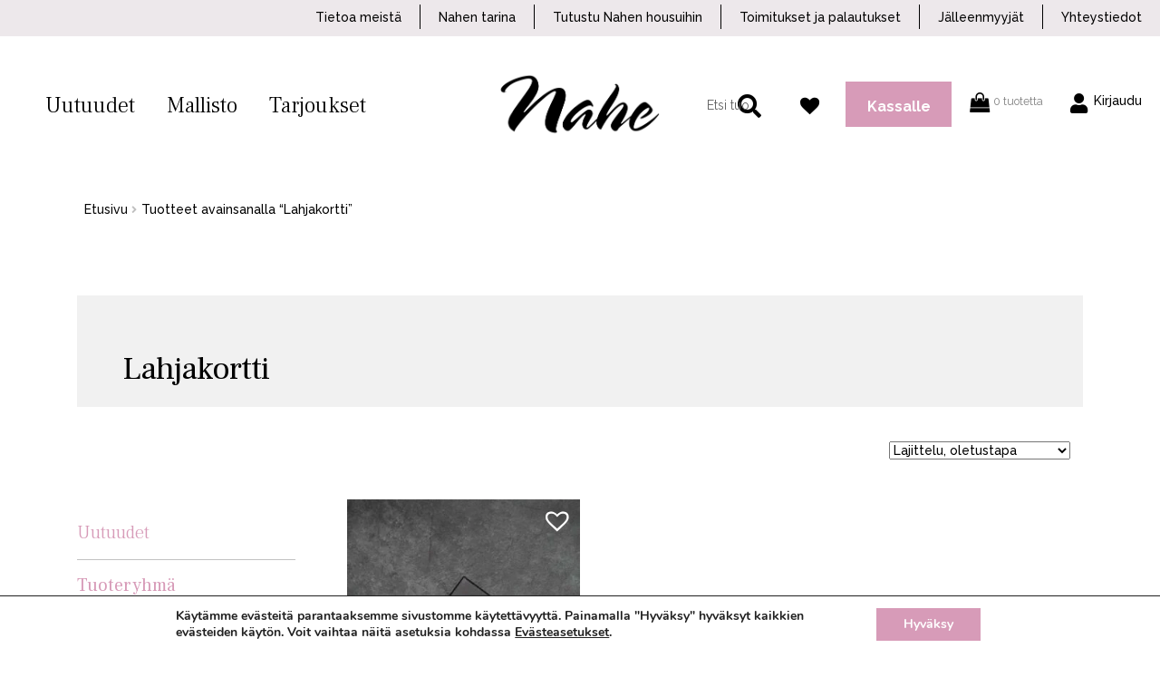

--- FILE ---
content_type: text/html
request_url: https://www.nahe.fi/tuote-avainsana/lahjakortti/
body_size: 20437
content:
<!doctype html>
<html lang="fi">
<head>
<meta charset="UTF-8">
<meta name="viewport" content="width=device-width, initial-scale=1, maximum-scale=2.0">
<meta name="facebook-domain-verification" content="742gkuerv1usbmd2diwlw6sqe93z9z" />
<link rel="profile" href="http://gmpg.org/xfn/11">
<link rel="pingback" href="https://www.nahe.fi/xmlrpc.php">
<meta name='robots' content='index, follow, max-image-preview:large, max-snippet:-1, max-video-preview:-1' />
<style>img:is([sizes="auto" i], [sizes^="auto," i]) { contain-intrinsic-size: 3000px 1500px }</style>
<!-- Google tag (gtag.js) consent mode dataLayer added by Site Kit -->
<script id="google_gtagjs-js-consent-mode-data-layer">
window.dataLayer = window.dataLayer || [];function gtag(){dataLayer.push(arguments);}
gtag('consent', 'default', {"ad_personalization":"denied","ad_storage":"denied","ad_user_data":"denied","analytics_storage":"denied","functionality_storage":"denied","security_storage":"denied","personalization_storage":"denied","region":["AT","BE","BG","CH","CY","CZ","DE","DK","EE","ES","FI","FR","GB","GR","HR","HU","IE","IS","IT","LI","LT","LU","LV","MT","NL","NO","PL","PT","RO","SE","SI","SK"],"wait_for_update":500});
window._googlesitekitConsentCategoryMap = {"statistics":["analytics_storage"],"marketing":["ad_storage","ad_user_data","ad_personalization"],"functional":["functionality_storage","security_storage"],"preferences":["personalization_storage"]};
window._googlesitekitConsents = {"ad_personalization":"denied","ad_storage":"denied","ad_user_data":"denied","analytics_storage":"denied","functionality_storage":"denied","security_storage":"denied","personalization_storage":"denied","region":["AT","BE","BG","CH","CY","CZ","DE","DK","EE","ES","FI","FR","GB","GR","HR","HU","IE","IS","IT","LI","LT","LU","LV","MT","NL","NO","PL","PT","RO","SE","SI","SK"],"wait_for_update":500};
</script>
<!-- End Google tag (gtag.js) consent mode dataLayer added by Site Kit -->
<!-- This site is optimized with the Yoast SEO plugin v26.2 - https://yoast.com/wordpress/plugins/seo/ -->
<title>Lahjakortti arkistot &#8226; Nahe</title>
<link rel="canonical" href="https://www.nahe.fi/tuote-avainsana/lahjakortti/" />
<meta property="og:locale" content="fi_FI" />
<meta property="og:type" content="article" />
<meta property="og:title" content="Lahjakortti arkistot &#8226; Nahe" />
<meta property="og:url" content="https://www.nahe.fi/tuote-avainsana/lahjakortti/" />
<meta property="og:site_name" content="Nahe" />
<meta name="twitter:card" content="summary_large_image" />
<script type="application/ld+json" class="yoast-schema-graph">{"@context":"https://schema.org","@graph":[{"@type":"CollectionPage","@id":"https://www.nahe.fi/tuote-avainsana/lahjakortti/","url":"https://www.nahe.fi/tuote-avainsana/lahjakortti/","name":"Lahjakortti arkistot &#8226; Nahe","isPartOf":{"@id":"https://www.nahe.fi/#website"},"primaryImageOfPage":{"@id":"https://www.nahe.fi/tuote-avainsana/lahjakortti/#primaryimage"},"image":{"@id":"https://www.nahe.fi/tuote-avainsana/lahjakortti/#primaryimage"},"thumbnailUrl":"https://www.nahe.fi/wp-content/uploads/2020/12/kategoria-lahjakortit.jpg","breadcrumb":{"@id":"https://www.nahe.fi/tuote-avainsana/lahjakortti/#breadcrumb"},"inLanguage":"fi"},{"@type":"ImageObject","inLanguage":"fi","@id":"https://www.nahe.fi/tuote-avainsana/lahjakortti/#primaryimage","url":"https://www.nahe.fi/wp-content/uploads/2020/12/kategoria-lahjakortit.jpg","contentUrl":"https://www.nahe.fi/wp-content/uploads/2020/12/kategoria-lahjakortit.jpg","width":720,"height":900,"caption":"Lahjakortit"},{"@type":"BreadcrumbList","@id":"https://www.nahe.fi/tuote-avainsana/lahjakortti/#breadcrumb","itemListElement":[{"@type":"ListItem","position":1,"name":"Etusivu","item":"https://www.nahe.fi/"},{"@type":"ListItem","position":2,"name":"Lahjakortti"}]},{"@type":"WebSite","@id":"https://www.nahe.fi/#website","url":"https://www.nahe.fi/","name":"Nahe","description":"Nahe - Vaatteita tyylitietoisille naisille - arkeen, työpaikalle ja juhlaan","publisher":{"@id":"https://www.nahe.fi/#organization"},"potentialAction":[{"@type":"SearchAction","target":{"@type":"EntryPoint","urlTemplate":"https://www.nahe.fi/?s={search_term_string}"},"query-input":{"@type":"PropertyValueSpecification","valueRequired":true,"valueName":"search_term_string"}}],"inLanguage":"fi"},{"@type":"Organization","@id":"https://www.nahe.fi/#organization","name":"Nahe","url":"https://www.nahe.fi/","logo":{"@type":"ImageObject","inLanguage":"fi","@id":"https://www.nahe.fi/#/schema/logo/image/","url":"https://www.nahe.fi/wp-content/uploads/2020/12/nahe-logo.png","contentUrl":"https://www.nahe.fi/wp-content/uploads/2020/12/nahe-logo.png","width":786,"height":300,"caption":"Nahe"},"image":{"@id":"https://www.nahe.fi/#/schema/logo/image/"},"sameAs":["https://www.facebook.com/nahevaatetus","https://www.instagram.com/nahevaatetus/"]}]}</script>
<!-- / Yoast SEO plugin. -->
<link rel='dns-prefetch' href='//www.googletagmanager.com' />
<link rel='dns-prefetch' href='//capi-automation.s3.us-east-2.amazonaws.com' />
<link rel='dns-prefetch' href='//fonts.googleapis.com' />
<link rel='dns-prefetch' href='//pagead2.googlesyndication.com' />
<link rel="alternate" type="application/rss+xml" title="Nahe &raquo; syöte" href="https://www.nahe.fi/feed/" />
<link rel="alternate" type="application/rss+xml" title="Nahe &raquo; kommenttien syöte" href="https://www.nahe.fi/comments/feed/" />
<link rel="alternate" type="application/rss+xml" title="Syöte: Nahe &raquo; Lahjakortti Avainsana" href="https://www.nahe.fi/tuote-avainsana/lahjakortti/feed/" />
<!-- <link rel='stylesheet' id='woo-carrier-agents-blocks-style-css' href='https://www.nahe.fi/wp-content/plugins/woo-carrier-agents/assets/css/woo-carrier-agents.css?ver=2.0.0' media='all' /> -->
<!-- <link rel='stylesheet' id='wp-block-library-css' href='https://www.nahe.fi/wp-includes/css/dist/block-library/style.min.css?ver=6.8.3' media='all' /> -->
<link rel="stylesheet" type="text/css" href="//www.nahe.fi/wp-content/cache/wpfc-minified/r52ch85/hdij8.css" media="all"/>
<style id='wp-block-library-theme-inline-css'>
.wp-block-audio :where(figcaption){color:#555;font-size:13px;text-align:center}.is-dark-theme .wp-block-audio :where(figcaption){color:#ffffffa6}.wp-block-audio{margin:0 0 1em}.wp-block-code{border:1px solid #ccc;border-radius:4px;font-family:Menlo,Consolas,monaco,monospace;padding:.8em 1em}.wp-block-embed :where(figcaption){color:#555;font-size:13px;text-align:center}.is-dark-theme .wp-block-embed :where(figcaption){color:#ffffffa6}.wp-block-embed{margin:0 0 1em}.blocks-gallery-caption{color:#555;font-size:13px;text-align:center}.is-dark-theme .blocks-gallery-caption{color:#ffffffa6}:root :where(.wp-block-image figcaption){color:#555;font-size:13px;text-align:center}.is-dark-theme :root :where(.wp-block-image figcaption){color:#ffffffa6}.wp-block-image{margin:0 0 1em}.wp-block-pullquote{border-bottom:4px solid;border-top:4px solid;color:currentColor;margin-bottom:1.75em}.wp-block-pullquote cite,.wp-block-pullquote footer,.wp-block-pullquote__citation{color:currentColor;font-size:.8125em;font-style:normal;text-transform:uppercase}.wp-block-quote{border-left:.25em solid;margin:0 0 1.75em;padding-left:1em}.wp-block-quote cite,.wp-block-quote footer{color:currentColor;font-size:.8125em;font-style:normal;position:relative}.wp-block-quote:where(.has-text-align-right){border-left:none;border-right:.25em solid;padding-left:0;padding-right:1em}.wp-block-quote:where(.has-text-align-center){border:none;padding-left:0}.wp-block-quote.is-large,.wp-block-quote.is-style-large,.wp-block-quote:where(.is-style-plain){border:none}.wp-block-search .wp-block-search__label{font-weight:700}.wp-block-search__button{border:1px solid #ccc;padding:.375em .625em}:where(.wp-block-group.has-background){padding:1.25em 2.375em}.wp-block-separator.has-css-opacity{opacity:.4}.wp-block-separator{border:none;border-bottom:2px solid;margin-left:auto;margin-right:auto}.wp-block-separator.has-alpha-channel-opacity{opacity:1}.wp-block-separator:not(.is-style-wide):not(.is-style-dots){width:100px}.wp-block-separator.has-background:not(.is-style-dots){border-bottom:none;height:1px}.wp-block-separator.has-background:not(.is-style-wide):not(.is-style-dots){height:2px}.wp-block-table{margin:0 0 1em}.wp-block-table td,.wp-block-table th{word-break:normal}.wp-block-table :where(figcaption){color:#555;font-size:13px;text-align:center}.is-dark-theme .wp-block-table :where(figcaption){color:#ffffffa6}.wp-block-video :where(figcaption){color:#555;font-size:13px;text-align:center}.is-dark-theme .wp-block-video :where(figcaption){color:#ffffffa6}.wp-block-video{margin:0 0 1em}:root :where(.wp-block-template-part.has-background){margin-bottom:0;margin-top:0;padding:1.25em 2.375em}
</style>
<style id='classic-theme-styles-inline-css'>
/*! This file is auto-generated */
.wp-block-button__link{color:#fff;background-color:#32373c;border-radius:9999px;box-shadow:none;text-decoration:none;padding:calc(.667em + 2px) calc(1.333em + 2px);font-size:1.125em}.wp-block-file__button{background:#32373c;color:#fff;text-decoration:none}
</style>
<!-- <link rel='stylesheet' id='storefront-gutenberg-blocks-css' href='https://www.nahe.fi/wp-content/themes/storefront/assets/css/base/gutenberg-blocks.css?ver=4.6.1' media='all' /> -->
<link rel="stylesheet" type="text/css" href="//www.nahe.fi/wp-content/cache/wpfc-minified/l96czdn4/hdij8.css" media="all"/>
<style id='storefront-gutenberg-blocks-inline-css'>
.wp-block-button__link:not(.has-text-color) {
color: #ffffff;
}
.wp-block-button__link:not(.has-text-color):hover,
.wp-block-button__link:not(.has-text-color):focus,
.wp-block-button__link:not(.has-text-color):active {
color: #ffffff;
}
.wp-block-button__link:not(.has-background) {
background-color: #d79bb8;
}
.wp-block-button__link:not(.has-background):hover,
.wp-block-button__link:not(.has-background):focus,
.wp-block-button__link:not(.has-background):active {
border-color: #be829f;
background-color: #be829f;
}
.wc-block-grid__products .wc-block-grid__product .wp-block-button__link {
background-color: #d79bb8;
border-color: #d79bb8;
color: #ffffff;
}
.wp-block-quote footer,
.wp-block-quote cite,
.wp-block-quote__citation {
color: #000000;
}
.wp-block-pullquote cite,
.wp-block-pullquote footer,
.wp-block-pullquote__citation {
color: #000000;
}
.wp-block-image figcaption {
color: #000000;
}
.wp-block-separator.is-style-dots::before {
color: #000000;
}
.wp-block-file a.wp-block-file__button {
color: #ffffff;
background-color: #d79bb8;
border-color: #d79bb8;
}
.wp-block-file a.wp-block-file__button:hover,
.wp-block-file a.wp-block-file__button:focus,
.wp-block-file a.wp-block-file__button:active {
color: #ffffff;
background-color: #be829f;
}
.wp-block-code,
.wp-block-preformatted pre {
color: #000000;
}
.wp-block-table:not( .has-background ):not( .is-style-stripes ) tbody tr:nth-child(2n) td {
background-color: #fdfdfd;
}
.wp-block-cover .wp-block-cover__inner-container h1:not(.has-text-color),
.wp-block-cover .wp-block-cover__inner-container h2:not(.has-text-color),
.wp-block-cover .wp-block-cover__inner-container h3:not(.has-text-color),
.wp-block-cover .wp-block-cover__inner-container h4:not(.has-text-color),
.wp-block-cover .wp-block-cover__inner-container h5:not(.has-text-color),
.wp-block-cover .wp-block-cover__inner-container h6:not(.has-text-color) {
color: #000000;
}
.wc-block-components-price-slider__range-input-progress,
.rtl .wc-block-components-price-slider__range-input-progress {
--range-color: #d79bb8;
}
/* Target only IE11 */
@media all and (-ms-high-contrast: none), (-ms-high-contrast: active) {
.wc-block-components-price-slider__range-input-progress {
background: #d79bb8;
}
}
.wc-block-components-button:not(.is-link) {
background-color: #000000;
color: #ffffff;
}
.wc-block-components-button:not(.is-link):hover,
.wc-block-components-button:not(.is-link):focus,
.wc-block-components-button:not(.is-link):active {
background-color: #000000;
color: #ffffff;
}
.wc-block-components-button:not(.is-link):disabled {
background-color: #000000;
color: #ffffff;
}
.wc-block-cart__submit-container {
background-color: #ffffff;
}
.wc-block-cart__submit-container::before {
color: rgba(220,220,220,0.5);
}
.wc-block-components-order-summary-item__quantity {
background-color: #ffffff;
border-color: #000000;
box-shadow: 0 0 0 2px #ffffff;
color: #000000;
}
</style>
<!-- <link rel='stylesheet' id='wc-gift-cards-blocks-integration-css' href='https://www.nahe.fi/wp-content/plugins/woocommerce-gift-cards/assets/dist/frontend/blocks.css?ver=2.7.1' media='all' /> -->
<link rel="stylesheet" type="text/css" href="//www.nahe.fi/wp-content/cache/wpfc-minified/3mcwak4/hdij8.css" media="all"/>
<style id='global-styles-inline-css'>
:root{--wp--preset--aspect-ratio--square: 1;--wp--preset--aspect-ratio--4-3: 4/3;--wp--preset--aspect-ratio--3-4: 3/4;--wp--preset--aspect-ratio--3-2: 3/2;--wp--preset--aspect-ratio--2-3: 2/3;--wp--preset--aspect-ratio--16-9: 16/9;--wp--preset--aspect-ratio--9-16: 9/16;--wp--preset--color--black: #000000;--wp--preset--color--cyan-bluish-gray: #abb8c3;--wp--preset--color--white: #ffffff;--wp--preset--color--pale-pink: #f78da7;--wp--preset--color--vivid-red: #cf2e2e;--wp--preset--color--luminous-vivid-orange: #ff6900;--wp--preset--color--luminous-vivid-amber: #fcb900;--wp--preset--color--light-green-cyan: #7bdcb5;--wp--preset--color--vivid-green-cyan: #00d084;--wp--preset--color--pale-cyan-blue: #8ed1fc;--wp--preset--color--vivid-cyan-blue: #0693e3;--wp--preset--color--vivid-purple: #9b51e0;--wp--preset--gradient--vivid-cyan-blue-to-vivid-purple: linear-gradient(135deg,rgba(6,147,227,1) 0%,rgb(155,81,224) 100%);--wp--preset--gradient--light-green-cyan-to-vivid-green-cyan: linear-gradient(135deg,rgb(122,220,180) 0%,rgb(0,208,130) 100%);--wp--preset--gradient--luminous-vivid-amber-to-luminous-vivid-orange: linear-gradient(135deg,rgba(252,185,0,1) 0%,rgba(255,105,0,1) 100%);--wp--preset--gradient--luminous-vivid-orange-to-vivid-red: linear-gradient(135deg,rgba(255,105,0,1) 0%,rgb(207,46,46) 100%);--wp--preset--gradient--very-light-gray-to-cyan-bluish-gray: linear-gradient(135deg,rgb(238,238,238) 0%,rgb(169,184,195) 100%);--wp--preset--gradient--cool-to-warm-spectrum: linear-gradient(135deg,rgb(74,234,220) 0%,rgb(151,120,209) 20%,rgb(207,42,186) 40%,rgb(238,44,130) 60%,rgb(251,105,98) 80%,rgb(254,248,76) 100%);--wp--preset--gradient--blush-light-purple: linear-gradient(135deg,rgb(255,206,236) 0%,rgb(152,150,240) 100%);--wp--preset--gradient--blush-bordeaux: linear-gradient(135deg,rgb(254,205,165) 0%,rgb(254,45,45) 50%,rgb(107,0,62) 100%);--wp--preset--gradient--luminous-dusk: linear-gradient(135deg,rgb(255,203,112) 0%,rgb(199,81,192) 50%,rgb(65,88,208) 100%);--wp--preset--gradient--pale-ocean: linear-gradient(135deg,rgb(255,245,203) 0%,rgb(182,227,212) 50%,rgb(51,167,181) 100%);--wp--preset--gradient--electric-grass: linear-gradient(135deg,rgb(202,248,128) 0%,rgb(113,206,126) 100%);--wp--preset--gradient--midnight: linear-gradient(135deg,rgb(2,3,129) 0%,rgb(40,116,252) 100%);--wp--preset--font-size--small: 14px;--wp--preset--font-size--medium: 23px;--wp--preset--font-size--large: 26px;--wp--preset--font-size--x-large: 42px;--wp--preset--font-size--normal: 16px;--wp--preset--font-size--huge: 37px;--wp--preset--spacing--20: 0.44rem;--wp--preset--spacing--30: 0.67rem;--wp--preset--spacing--40: 1rem;--wp--preset--spacing--50: 1.5rem;--wp--preset--spacing--60: 2.25rem;--wp--preset--spacing--70: 3.38rem;--wp--preset--spacing--80: 5.06rem;--wp--preset--shadow--natural: 6px 6px 9px rgba(0, 0, 0, 0.2);--wp--preset--shadow--deep: 12px 12px 50px rgba(0, 0, 0, 0.4);--wp--preset--shadow--sharp: 6px 6px 0px rgba(0, 0, 0, 0.2);--wp--preset--shadow--outlined: 6px 6px 0px -3px rgba(255, 255, 255, 1), 6px 6px rgba(0, 0, 0, 1);--wp--preset--shadow--crisp: 6px 6px 0px rgba(0, 0, 0, 1);}:root :where(.is-layout-flow) > :first-child{margin-block-start: 0;}:root :where(.is-layout-flow) > :last-child{margin-block-end: 0;}:root :where(.is-layout-flow) > *{margin-block-start: 24px;margin-block-end: 0;}:root :where(.is-layout-constrained) > :first-child{margin-block-start: 0;}:root :where(.is-layout-constrained) > :last-child{margin-block-end: 0;}:root :where(.is-layout-constrained) > *{margin-block-start: 24px;margin-block-end: 0;}:root :where(.is-layout-flex){gap: 24px;}:root :where(.is-layout-grid){gap: 24px;}body .is-layout-flex{display: flex;}.is-layout-flex{flex-wrap: wrap;align-items: center;}.is-layout-flex > :is(*, div){margin: 0;}body .is-layout-grid{display: grid;}.is-layout-grid > :is(*, div){margin: 0;}.has-black-color{color: var(--wp--preset--color--black) !important;}.has-cyan-bluish-gray-color{color: var(--wp--preset--color--cyan-bluish-gray) !important;}.has-white-color{color: var(--wp--preset--color--white) !important;}.has-pale-pink-color{color: var(--wp--preset--color--pale-pink) !important;}.has-vivid-red-color{color: var(--wp--preset--color--vivid-red) !important;}.has-luminous-vivid-orange-color{color: var(--wp--preset--color--luminous-vivid-orange) !important;}.has-luminous-vivid-amber-color{color: var(--wp--preset--color--luminous-vivid-amber) !important;}.has-light-green-cyan-color{color: var(--wp--preset--color--light-green-cyan) !important;}.has-vivid-green-cyan-color{color: var(--wp--preset--color--vivid-green-cyan) !important;}.has-pale-cyan-blue-color{color: var(--wp--preset--color--pale-cyan-blue) !important;}.has-vivid-cyan-blue-color{color: var(--wp--preset--color--vivid-cyan-blue) !important;}.has-vivid-purple-color{color: var(--wp--preset--color--vivid-purple) !important;}.has-black-background-color{background-color: var(--wp--preset--color--black) !important;}.has-cyan-bluish-gray-background-color{background-color: var(--wp--preset--color--cyan-bluish-gray) !important;}.has-white-background-color{background-color: var(--wp--preset--color--white) !important;}.has-pale-pink-background-color{background-color: var(--wp--preset--color--pale-pink) !important;}.has-vivid-red-background-color{background-color: var(--wp--preset--color--vivid-red) !important;}.has-luminous-vivid-orange-background-color{background-color: var(--wp--preset--color--luminous-vivid-orange) !important;}.has-luminous-vivid-amber-background-color{background-color: var(--wp--preset--color--luminous-vivid-amber) !important;}.has-light-green-cyan-background-color{background-color: var(--wp--preset--color--light-green-cyan) !important;}.has-vivid-green-cyan-background-color{background-color: var(--wp--preset--color--vivid-green-cyan) !important;}.has-pale-cyan-blue-background-color{background-color: var(--wp--preset--color--pale-cyan-blue) !important;}.has-vivid-cyan-blue-background-color{background-color: var(--wp--preset--color--vivid-cyan-blue) !important;}.has-vivid-purple-background-color{background-color: var(--wp--preset--color--vivid-purple) !important;}.has-black-border-color{border-color: var(--wp--preset--color--black) !important;}.has-cyan-bluish-gray-border-color{border-color: var(--wp--preset--color--cyan-bluish-gray) !important;}.has-white-border-color{border-color: var(--wp--preset--color--white) !important;}.has-pale-pink-border-color{border-color: var(--wp--preset--color--pale-pink) !important;}.has-vivid-red-border-color{border-color: var(--wp--preset--color--vivid-red) !important;}.has-luminous-vivid-orange-border-color{border-color: var(--wp--preset--color--luminous-vivid-orange) !important;}.has-luminous-vivid-amber-border-color{border-color: var(--wp--preset--color--luminous-vivid-amber) !important;}.has-light-green-cyan-border-color{border-color: var(--wp--preset--color--light-green-cyan) !important;}.has-vivid-green-cyan-border-color{border-color: var(--wp--preset--color--vivid-green-cyan) !important;}.has-pale-cyan-blue-border-color{border-color: var(--wp--preset--color--pale-cyan-blue) !important;}.has-vivid-cyan-blue-border-color{border-color: var(--wp--preset--color--vivid-cyan-blue) !important;}.has-vivid-purple-border-color{border-color: var(--wp--preset--color--vivid-purple) !important;}.has-vivid-cyan-blue-to-vivid-purple-gradient-background{background: var(--wp--preset--gradient--vivid-cyan-blue-to-vivid-purple) !important;}.has-light-green-cyan-to-vivid-green-cyan-gradient-background{background: var(--wp--preset--gradient--light-green-cyan-to-vivid-green-cyan) !important;}.has-luminous-vivid-amber-to-luminous-vivid-orange-gradient-background{background: var(--wp--preset--gradient--luminous-vivid-amber-to-luminous-vivid-orange) !important;}.has-luminous-vivid-orange-to-vivid-red-gradient-background{background: var(--wp--preset--gradient--luminous-vivid-orange-to-vivid-red) !important;}.has-very-light-gray-to-cyan-bluish-gray-gradient-background{background: var(--wp--preset--gradient--very-light-gray-to-cyan-bluish-gray) !important;}.has-cool-to-warm-spectrum-gradient-background{background: var(--wp--preset--gradient--cool-to-warm-spectrum) !important;}.has-blush-light-purple-gradient-background{background: var(--wp--preset--gradient--blush-light-purple) !important;}.has-blush-bordeaux-gradient-background{background: var(--wp--preset--gradient--blush-bordeaux) !important;}.has-luminous-dusk-gradient-background{background: var(--wp--preset--gradient--luminous-dusk) !important;}.has-pale-ocean-gradient-background{background: var(--wp--preset--gradient--pale-ocean) !important;}.has-electric-grass-gradient-background{background: var(--wp--preset--gradient--electric-grass) !important;}.has-midnight-gradient-background{background: var(--wp--preset--gradient--midnight) !important;}.has-small-font-size{font-size: var(--wp--preset--font-size--small) !important;}.has-medium-font-size{font-size: var(--wp--preset--font-size--medium) !important;}.has-large-font-size{font-size: var(--wp--preset--font-size--large) !important;}.has-x-large-font-size{font-size: var(--wp--preset--font-size--x-large) !important;}
:root :where(.wp-block-pullquote){font-size: 1.5em;line-height: 1.6;}
</style>
<style id='woocommerce-inline-inline-css'>
.woocommerce form .form-row .required { visibility: visible; }
</style>
<!-- <link rel='stylesheet' id='wc-gc-css-css' href='https://www.nahe.fi/wp-content/plugins/woocommerce-gift-cards/assets/css/frontend/woocommerce.css?ver=2.7.1' media='all' /> -->
<!-- <link rel='stylesheet' id='woo-variation-gallery-slider-css' href='https://www.nahe.fi/wp-content/plugins/woo-variation-gallery/assets/css/slick.min.css?ver=1.8.1' media='all' /> -->
<!-- <link rel='stylesheet' id='dashicons-css' href='https://www.nahe.fi/wp-includes/css/dashicons.min.css?ver=6.8.3' media='all' /> -->
<!-- <link rel='stylesheet' id='woo-variation-gallery-css' href='https://www.nahe.fi/wp-content/plugins/woo-variation-gallery/assets/css/frontend.min.css?ver=1743438532' media='all' /> -->
<link rel="stylesheet" type="text/css" href="//www.nahe.fi/wp-content/cache/wpfc-minified/7m53ci8o/hdij8.css" media="all"/>
<style id='woo-variation-gallery-inline-css'>
:root {--wvg-thumbnail-item: 4;--wvg-thumbnail-item-gap: 0px;--wvg-single-image-size: 600px;--wvg-gallery-width: 40%;--wvg-gallery-margin: 30px;}/* Default Width */.woo-variation-product-gallery {max-width: 40% !important;width: 100%;}/* Medium Devices, Desktops *//* Small Devices, Tablets */@media only screen and (max-width: 768px) {.woo-variation-product-gallery {width: 720px;max-width: 100% !important;}}/* Extra Small Devices, Phones */@media only screen and (max-width: 480px) {.woo-variation-product-gallery {width: 320px;max-width: 100% !important;}}
</style>
<!-- <link rel='stylesheet' id='woo-variation-swatches-css' href='https://www.nahe.fi/wp-content/plugins/woo-variation-swatches/assets/css/frontend.min.css?ver=1757991988' media='all' /> -->
<link rel="stylesheet" type="text/css" href="//www.nahe.fi/wp-content/cache/wpfc-minified/djqowiyc/hdij8.css" media="all"/>
<style id='woo-variation-swatches-inline-css'>
:root {
--wvs-tick:url("data:image/svg+xml;utf8,%3Csvg filter='drop-shadow(0px 0px 2px rgb(0 0 0 / .8))' xmlns='http://www.w3.org/2000/svg'  viewBox='0 0 30 30'%3E%3Cpath fill='none' stroke='%23ffffff' stroke-linecap='round' stroke-linejoin='round' stroke-width='4' d='M4 16L11 23 27 7'/%3E%3C/svg%3E");
--wvs-cross:url("data:image/svg+xml;utf8,%3Csvg filter='drop-shadow(0px 0px 5px rgb(255 255 255 / .6))' xmlns='http://www.w3.org/2000/svg' width='72px' height='72px' viewBox='0 0 24 24'%3E%3Cpath fill='none' stroke='%23ff0000' stroke-linecap='round' stroke-width='0.6' d='M5 5L19 19M19 5L5 19'/%3E%3C/svg%3E");
--wvs-single-product-item-width:30px;
--wvs-single-product-item-height:30px;
--wvs-single-product-item-font-size:16px}
</style>
<!-- <link rel='stylesheet' id='brands-styles-css' href='https://www.nahe.fi/wp-content/plugins/woocommerce/assets/css/brands.css?ver=10.3.4' media='all' /> -->
<link rel='preload' as='font' type='font/woff2' crossorigin='anonymous' id='tinvwl-webfont-font-css' href='https://www.nahe.fi/wp-content/plugins/ti-woocommerce-wishlist/assets/fonts/tinvwl-webfont.woff2?ver=xu2uyi' media='all' />
<!-- <link rel='stylesheet' id='tinvwl-webfont-css' href='https://www.nahe.fi/wp-content/plugins/ti-woocommerce-wishlist/assets/css/webfont.min.css?ver=2.10.0' media='all' /> -->
<!-- <link rel='stylesheet' id='tinvwl-css' href='https://www.nahe.fi/wp-content/plugins/ti-woocommerce-wishlist/assets/css/public.min.css?ver=2.10.0' media='all' /> -->
<!-- <link rel='stylesheet' id='storefront-style-css' href='https://www.nahe.fi/wp-content/themes/storefront/style.css?ver=4.6.1' media='all' /> -->
<link rel="stylesheet" type="text/css" href="//www.nahe.fi/wp-content/cache/wpfc-minified/1g7eg39/hdij8.css" media="all"/>
<style id='storefront-style-inline-css'>
.main-navigation ul li a,
.site-title a,
ul.menu li a,
.site-branding h1 a,
button.menu-toggle,
button.menu-toggle:hover,
.handheld-navigation .dropdown-toggle {
color: #000000;
}
button.menu-toggle,
button.menu-toggle:hover {
border-color: #000000;
}
.main-navigation ul li a:hover,
.main-navigation ul li:hover > a,
.site-title a:hover,
.site-header ul.menu li.current-menu-item > a {
color: #414141;
}
table:not( .has-background ) th {
background-color: #f8f8f8;
}
table:not( .has-background ) tbody td {
background-color: #fdfdfd;
}
table:not( .has-background ) tbody tr:nth-child(2n) td,
fieldset,
fieldset legend {
background-color: #fbfbfb;
}
.site-header,
.secondary-navigation ul ul,
.main-navigation ul.menu > li.menu-item-has-children:after,
.secondary-navigation ul.menu ul,
.storefront-handheld-footer-bar,
.storefront-handheld-footer-bar ul li > a,
.storefront-handheld-footer-bar ul li.search .site-search,
button.menu-toggle,
button.menu-toggle:hover {
background-color: #ffffff;
}
p.site-description,
.site-header,
.storefront-handheld-footer-bar {
color: #000000;
}
button.menu-toggle:after,
button.menu-toggle:before,
button.menu-toggle span:before {
background-color: #000000;
}
h1, h2, h3, h4, h5, h6, .wc-block-grid__product-title {
color: #000000;
}
.widget h1 {
border-bottom-color: #000000;
}
body,
.secondary-navigation a {
color: #000000;
}
.widget-area .widget a,
.hentry .entry-header .posted-on a,
.hentry .entry-header .post-author a,
.hentry .entry-header .post-comments a,
.hentry .entry-header .byline a {
color: #050505;
}
a {
color: #d79bb8;
}
a:focus,
button:focus,
.button.alt:focus,
input:focus,
textarea:focus,
input[type="button"]:focus,
input[type="reset"]:focus,
input[type="submit"]:focus,
input[type="email"]:focus,
input[type="tel"]:focus,
input[type="url"]:focus,
input[type="password"]:focus,
input[type="search"]:focus {
outline-color: #d79bb8;
}
button, input[type="button"], input[type="reset"], input[type="submit"], .button, .widget a.button {
background-color: #d79bb8;
border-color: #d79bb8;
color: #ffffff;
}
button:hover, input[type="button"]:hover, input[type="reset"]:hover, input[type="submit"]:hover, .button:hover, .widget a.button:hover {
background-color: #be829f;
border-color: #be829f;
color: #ffffff;
}
button.alt, input[type="button"].alt, input[type="reset"].alt, input[type="submit"].alt, .button.alt, .widget-area .widget a.button.alt {
background-color: #000000;
border-color: #000000;
color: #ffffff;
}
button.alt:hover, input[type="button"].alt:hover, input[type="reset"].alt:hover, input[type="submit"].alt:hover, .button.alt:hover, .widget-area .widget a.button.alt:hover {
background-color: #000000;
border-color: #000000;
color: #ffffff;
}
.pagination .page-numbers li .page-numbers.current {
background-color: #e6e6e6;
color: #000000;
}
#comments .comment-list .comment-content .comment-text {
background-color: #f8f8f8;
}
.site-footer {
background-color: #ffffff;
color: #000000;
}
.site-footer a:not(.button):not(.components-button) {
color: #000000;
}
.site-footer .storefront-handheld-footer-bar a:not(.button):not(.components-button) {
color: #000000;
}
.site-footer h1, .site-footer h2, .site-footer h3, .site-footer h4, .site-footer h5, .site-footer h6, .site-footer .widget .widget-title, .site-footer .widget .widgettitle {
color: #000000;
}
.page-template-template-homepage.has-post-thumbnail .type-page.has-post-thumbnail .entry-title {
color: #000000;
}
.page-template-template-homepage.has-post-thumbnail .type-page.has-post-thumbnail .entry-content {
color: #000000;
}
@media screen and ( min-width: 768px ) {
.secondary-navigation ul.menu a:hover {
color: #191919;
}
.secondary-navigation ul.menu a {
color: #000000;
}
.main-navigation ul.menu ul.sub-menu,
.main-navigation ul.nav-menu ul.children {
background-color: #f0f0f0;
}
.site-header {
border-bottom-color: #f0f0f0;
}
}
</style>
<!-- <link rel='stylesheet' id='storefront-icons-css' href='https://www.nahe.fi/wp-content/themes/storefront/assets/css/base/icons.css?ver=4.6.1' media='all' /> -->
<link rel="stylesheet" type="text/css" href="//www.nahe.fi/wp-content/cache/wpfc-minified/89p0efqx/hdij8.css" media="all"/>
<link rel='stylesheet' id='storefront-fonts-css' href='https://fonts.googleapis.com/css?family=Source+Sans+Pro%3A400%2C300%2C300italic%2C400italic%2C600%2C700%2C900&#038;subset=latin%2Clatin-ext&#038;ver=4.6.1' media='all' />
<!-- <link rel='stylesheet' id='storefront-woocommerce-style-css' href='https://www.nahe.fi/wp-content/themes/storefront/assets/css/woocommerce/woocommerce.css?ver=4.6.1' media='all' /> -->
<link rel="stylesheet" type="text/css" href="//www.nahe.fi/wp-content/cache/wpfc-minified/fr28rypd/hdij8.css" media="all"/>
<style id='storefront-woocommerce-style-inline-css'>
@font-face {
font-family: star;
src: url(https://www.nahe.fi/wp-content/plugins/woocommerce/assets/fonts/star.eot);
src:
url(https://www.nahe.fi/wp-content/plugins/woocommerce/assets/fonts/star.eot?#iefix) format("embedded-opentype"),
url(https://www.nahe.fi/wp-content/plugins/woocommerce/assets/fonts/star.woff) format("woff"),
url(https://www.nahe.fi/wp-content/plugins/woocommerce/assets/fonts/star.ttf) format("truetype"),
url(https://www.nahe.fi/wp-content/plugins/woocommerce/assets/fonts/star.svg#star) format("svg");
font-weight: 400;
font-style: normal;
}
@font-face {
font-family: WooCommerce;
src: url(https://www.nahe.fi/wp-content/plugins/woocommerce/assets/fonts/WooCommerce.eot);
src:
url(https://www.nahe.fi/wp-content/plugins/woocommerce/assets/fonts/WooCommerce.eot?#iefix) format("embedded-opentype"),
url(https://www.nahe.fi/wp-content/plugins/woocommerce/assets/fonts/WooCommerce.woff) format("woff"),
url(https://www.nahe.fi/wp-content/plugins/woocommerce/assets/fonts/WooCommerce.ttf) format("truetype"),
url(https://www.nahe.fi/wp-content/plugins/woocommerce/assets/fonts/WooCommerce.svg#WooCommerce) format("svg");
font-weight: 400;
font-style: normal;
}
a.cart-contents,
.site-header-cart .widget_shopping_cart a {
color: #000000;
}
a.cart-contents:hover,
.site-header-cart .widget_shopping_cart a:hover,
.site-header-cart:hover > li > a {
color: #414141;
}
table.cart td.product-remove,
table.cart td.actions {
border-top-color: #ffffff;
}
.storefront-handheld-footer-bar ul li.cart .count {
background-color: #000000;
color: #ffffff;
border-color: #ffffff;
}
.woocommerce-tabs ul.tabs li.active a,
ul.products li.product .price,
.onsale,
.wc-block-grid__product-onsale,
.widget_search form:before,
.widget_product_search form:before {
color: #000000;
}
.woocommerce-breadcrumb a,
a.woocommerce-review-link,
.product_meta a {
color: #050505;
}
.wc-block-grid__product-onsale,
.onsale {
border-color: #000000;
}
.star-rating span:before,
.quantity .plus, .quantity .minus,
p.stars a:hover:after,
p.stars a:after,
.star-rating span:before,
#payment .payment_methods li input[type=radio]:first-child:checked+label:before {
color: #d79bb8;
}
.widget_price_filter .ui-slider .ui-slider-range,
.widget_price_filter .ui-slider .ui-slider-handle {
background-color: #d79bb8;
}
.order_details {
background-color: #f8f8f8;
}
.order_details > li {
border-bottom: 1px dotted #e3e3e3;
}
.order_details:before,
.order_details:after {
background: -webkit-linear-gradient(transparent 0,transparent 0),-webkit-linear-gradient(135deg,#f8f8f8 33.33%,transparent 33.33%),-webkit-linear-gradient(45deg,#f8f8f8 33.33%,transparent 33.33%)
}
#order_review {
background-color: #ffffff;
}
#payment .payment_methods > li .payment_box,
#payment .place-order {
background-color: #fafafa;
}
#payment .payment_methods > li:not(.woocommerce-notice) {
background-color: #f5f5f5;
}
#payment .payment_methods > li:not(.woocommerce-notice):hover {
background-color: #f0f0f0;
}
.woocommerce-pagination .page-numbers li .page-numbers.current {
background-color: #e6e6e6;
color: #000000;
}
.wc-block-grid__product-onsale,
.onsale,
.woocommerce-pagination .page-numbers li .page-numbers:not(.current) {
color: #000000;
}
p.stars a:before,
p.stars a:hover~a:before,
p.stars.selected a.active~a:before {
color: #000000;
}
p.stars.selected a.active:before,
p.stars:hover a:before,
p.stars.selected a:not(.active):before,
p.stars.selected a.active:before {
color: #d79bb8;
}
.single-product div.product .woocommerce-product-gallery .woocommerce-product-gallery__trigger {
background-color: #d79bb8;
color: #ffffff;
}
.single-product div.product .woocommerce-product-gallery .woocommerce-product-gallery__trigger:hover {
background-color: #be829f;
border-color: #be829f;
color: #ffffff;
}
.button.added_to_cart:focus,
.button.wc-forward:focus {
outline-color: #d79bb8;
}
.added_to_cart,
.site-header-cart .widget_shopping_cart a.button,
.wc-block-grid__products .wc-block-grid__product .wp-block-button__link {
background-color: #d79bb8;
border-color: #d79bb8;
color: #ffffff;
}
.added_to_cart:hover,
.site-header-cart .widget_shopping_cart a.button:hover,
.wc-block-grid__products .wc-block-grid__product .wp-block-button__link:hover {
background-color: #be829f;
border-color: #be829f;
color: #ffffff;
}
.added_to_cart.alt, .added_to_cart, .widget a.button.checkout {
background-color: #000000;
border-color: #000000;
color: #ffffff;
}
.added_to_cart.alt:hover, .added_to_cart:hover, .widget a.button.checkout:hover {
background-color: #000000;
border-color: #000000;
color: #ffffff;
}
.button.loading {
color: #d79bb8;
}
.button.loading:hover {
background-color: #d79bb8;
}
.button.loading:after {
color: #ffffff;
}
@media screen and ( min-width: 768px ) {
.site-header-cart .widget_shopping_cart,
.site-header .product_list_widget li .quantity {
color: #000000;
}
.site-header-cart .widget_shopping_cart .buttons,
.site-header-cart .widget_shopping_cart .total {
background-color: #f5f5f5;
}
.site-header-cart .widget_shopping_cart {
background-color: #f0f0f0;
}
}
.storefront-product-pagination a {
color: #000000;
background-color: #ffffff;
}
.storefront-sticky-add-to-cart {
color: #000000;
background-color: #ffffff;
}
.storefront-sticky-add-to-cart a:not(.button) {
color: #000000;
}
</style>
<!-- <link rel='stylesheet' id='storefront-child-style-css' href='https://www.nahe.fi/wp-content/themes/nahe-theme/style.css?ver=1.0.6' media='all' /> -->
<!-- <link rel='stylesheet' id='storefront-woocommerce-brands-style-css' href='https://www.nahe.fi/wp-content/themes/storefront/assets/css/woocommerce/extensions/brands.css?ver=4.6.1' media='all' /> -->
<!-- <link rel='stylesheet' id='moove_gdpr_frontend-css' href='https://www.nahe.fi/wp-content/plugins/gdpr-cookie-compliance/dist/styles/gdpr-main.css?ver=5.0.9' media='all' /> -->
<link rel="stylesheet" type="text/css" href="//www.nahe.fi/wp-content/cache/wpfc-minified/8urnan56/hdij8.css" media="all"/>
<style id='moove_gdpr_frontend-inline-css'>
#moove_gdpr_cookie_modal,#moove_gdpr_cookie_info_bar,.gdpr_cookie_settings_shortcode_content{font-family:&#039;Nunito&#039;,sans-serif}#moove_gdpr_save_popup_settings_button{background-color:#373737;color:#fff}#moove_gdpr_save_popup_settings_button:hover{background-color:#000}#moove_gdpr_cookie_info_bar .moove-gdpr-info-bar-container .moove-gdpr-info-bar-content a.mgbutton,#moove_gdpr_cookie_info_bar .moove-gdpr-info-bar-container .moove-gdpr-info-bar-content button.mgbutton{background-color:#d79bb8}#moove_gdpr_cookie_modal .moove-gdpr-modal-content .moove-gdpr-modal-footer-content .moove-gdpr-button-holder a.mgbutton,#moove_gdpr_cookie_modal .moove-gdpr-modal-content .moove-gdpr-modal-footer-content .moove-gdpr-button-holder button.mgbutton,.gdpr_cookie_settings_shortcode_content .gdpr-shr-button.button-green{background-color:#d79bb8;border-color:#d79bb8}#moove_gdpr_cookie_modal .moove-gdpr-modal-content .moove-gdpr-modal-footer-content .moove-gdpr-button-holder a.mgbutton:hover,#moove_gdpr_cookie_modal .moove-gdpr-modal-content .moove-gdpr-modal-footer-content .moove-gdpr-button-holder button.mgbutton:hover,.gdpr_cookie_settings_shortcode_content .gdpr-shr-button.button-green:hover{background-color:#fff;color:#d79bb8}#moove_gdpr_cookie_modal .moove-gdpr-modal-content .moove-gdpr-modal-close i,#moove_gdpr_cookie_modal .moove-gdpr-modal-content .moove-gdpr-modal-close span.gdpr-icon{background-color:#d79bb8;border:1px solid #d79bb8}#moove_gdpr_cookie_info_bar span.moove-gdpr-infobar-allow-all.focus-g,#moove_gdpr_cookie_info_bar span.moove-gdpr-infobar-allow-all:focus,#moove_gdpr_cookie_info_bar button.moove-gdpr-infobar-allow-all.focus-g,#moove_gdpr_cookie_info_bar button.moove-gdpr-infobar-allow-all:focus,#moove_gdpr_cookie_info_bar span.moove-gdpr-infobar-reject-btn.focus-g,#moove_gdpr_cookie_info_bar span.moove-gdpr-infobar-reject-btn:focus,#moove_gdpr_cookie_info_bar button.moove-gdpr-infobar-reject-btn.focus-g,#moove_gdpr_cookie_info_bar button.moove-gdpr-infobar-reject-btn:focus,#moove_gdpr_cookie_info_bar span.change-settings-button.focus-g,#moove_gdpr_cookie_info_bar span.change-settings-button:focus,#moove_gdpr_cookie_info_bar button.change-settings-button.focus-g,#moove_gdpr_cookie_info_bar button.change-settings-button:focus{-webkit-box-shadow:0 0 1px 3px #d79bb8;-moz-box-shadow:0 0 1px 3px #d79bb8;box-shadow:0 0 1px 3px #d79bb8}#moove_gdpr_cookie_modal .moove-gdpr-modal-content .moove-gdpr-modal-close i:hover,#moove_gdpr_cookie_modal .moove-gdpr-modal-content .moove-gdpr-modal-close span.gdpr-icon:hover,#moove_gdpr_cookie_info_bar span[data-href]>u.change-settings-button{color:#d79bb8}#moove_gdpr_cookie_modal .moove-gdpr-modal-content .moove-gdpr-modal-left-content #moove-gdpr-menu li.menu-item-selected a span.gdpr-icon,#moove_gdpr_cookie_modal .moove-gdpr-modal-content .moove-gdpr-modal-left-content #moove-gdpr-menu li.menu-item-selected button span.gdpr-icon{color:inherit}#moove_gdpr_cookie_modal .moove-gdpr-modal-content .moove-gdpr-modal-left-content #moove-gdpr-menu li a span.gdpr-icon,#moove_gdpr_cookie_modal .moove-gdpr-modal-content .moove-gdpr-modal-left-content #moove-gdpr-menu li button span.gdpr-icon{color:inherit}#moove_gdpr_cookie_modal .gdpr-acc-link{line-height:0;font-size:0;color:transparent;position:absolute}#moove_gdpr_cookie_modal .moove-gdpr-modal-content .moove-gdpr-modal-close:hover i,#moove_gdpr_cookie_modal .moove-gdpr-modal-content .moove-gdpr-modal-left-content #moove-gdpr-menu li a,#moove_gdpr_cookie_modal .moove-gdpr-modal-content .moove-gdpr-modal-left-content #moove-gdpr-menu li button,#moove_gdpr_cookie_modal .moove-gdpr-modal-content .moove-gdpr-modal-left-content #moove-gdpr-menu li button i,#moove_gdpr_cookie_modal .moove-gdpr-modal-content .moove-gdpr-modal-left-content #moove-gdpr-menu li a i,#moove_gdpr_cookie_modal .moove-gdpr-modal-content .moove-gdpr-tab-main .moove-gdpr-tab-main-content a:hover,#moove_gdpr_cookie_info_bar.moove-gdpr-dark-scheme .moove-gdpr-info-bar-container .moove-gdpr-info-bar-content a.mgbutton:hover,#moove_gdpr_cookie_info_bar.moove-gdpr-dark-scheme .moove-gdpr-info-bar-container .moove-gdpr-info-bar-content button.mgbutton:hover,#moove_gdpr_cookie_info_bar.moove-gdpr-dark-scheme .moove-gdpr-info-bar-container .moove-gdpr-info-bar-content a:hover,#moove_gdpr_cookie_info_bar.moove-gdpr-dark-scheme .moove-gdpr-info-bar-container .moove-gdpr-info-bar-content button:hover,#moove_gdpr_cookie_info_bar.moove-gdpr-dark-scheme .moove-gdpr-info-bar-container .moove-gdpr-info-bar-content span.change-settings-button:hover,#moove_gdpr_cookie_info_bar.moove-gdpr-dark-scheme .moove-gdpr-info-bar-container .moove-gdpr-info-bar-content button.change-settings-button:hover,#moove_gdpr_cookie_info_bar.moove-gdpr-dark-scheme .moove-gdpr-info-bar-container .moove-gdpr-info-bar-content u.change-settings-button:hover,#moove_gdpr_cookie_info_bar span[data-href]>u.change-settings-button,#moove_gdpr_cookie_info_bar.moove-gdpr-dark-scheme .moove-gdpr-info-bar-container .moove-gdpr-info-bar-content a.mgbutton.focus-g,#moove_gdpr_cookie_info_bar.moove-gdpr-dark-scheme .moove-gdpr-info-bar-container .moove-gdpr-info-bar-content button.mgbutton.focus-g,#moove_gdpr_cookie_info_bar.moove-gdpr-dark-scheme .moove-gdpr-info-bar-container .moove-gdpr-info-bar-content a.focus-g,#moove_gdpr_cookie_info_bar.moove-gdpr-dark-scheme .moove-gdpr-info-bar-container .moove-gdpr-info-bar-content button.focus-g,#moove_gdpr_cookie_info_bar.moove-gdpr-dark-scheme .moove-gdpr-info-bar-container .moove-gdpr-info-bar-content a.mgbutton:focus,#moove_gdpr_cookie_info_bar.moove-gdpr-dark-scheme .moove-gdpr-info-bar-container .moove-gdpr-info-bar-content button.mgbutton:focus,#moove_gdpr_cookie_info_bar.moove-gdpr-dark-scheme .moove-gdpr-info-bar-container .moove-gdpr-info-bar-content a:focus,#moove_gdpr_cookie_info_bar.moove-gdpr-dark-scheme .moove-gdpr-info-bar-container .moove-gdpr-info-bar-content button:focus,#moove_gdpr_cookie_info_bar.moove-gdpr-dark-scheme .moove-gdpr-info-bar-container .moove-gdpr-info-bar-content span.change-settings-button.focus-g,span.change-settings-button:focus,button.change-settings-button.focus-g,button.change-settings-button:focus,#moove_gdpr_cookie_info_bar.moove-gdpr-dark-scheme .moove-gdpr-info-bar-container .moove-gdpr-info-bar-content u.change-settings-button.focus-g,#moove_gdpr_cookie_info_bar.moove-gdpr-dark-scheme .moove-gdpr-info-bar-container .moove-gdpr-info-bar-content u.change-settings-button:focus{color:#d79bb8}#moove_gdpr_cookie_modal .moove-gdpr-branding.focus-g span,#moove_gdpr_cookie_modal .moove-gdpr-modal-content .moove-gdpr-tab-main a.focus-g,#moove_gdpr_cookie_modal .moove-gdpr-modal-content .moove-gdpr-tab-main .gdpr-cd-details-toggle.focus-g{color:#d79bb8}#moove_gdpr_cookie_modal.gdpr_lightbox-hide{display:none}#moove_gdpr_cookie_info_bar .moove-gdpr-info-bar-container .moove-gdpr-info-bar-content a.mgbutton,#moove_gdpr_cookie_info_bar .moove-gdpr-info-bar-container .moove-gdpr-info-bar-content button.mgbutton,#moove_gdpr_cookie_modal .moove-gdpr-modal-content .moove-gdpr-modal-footer-content .moove-gdpr-button-holder a.mgbutton,#moove_gdpr_cookie_modal .moove-gdpr-modal-content .moove-gdpr-modal-footer-content .moove-gdpr-button-holder button.mgbutton,.gdpr-shr-button,#moove_gdpr_cookie_info_bar .moove-gdpr-infobar-close-btn{border-radius:0}
</style>
<script type="text/template" id="tmpl-variation-template">
<div class="woocommerce-variation-description">{{{ data.variation.variation_description }}}</div>
<div class="woocommerce-variation-price">{{{ data.variation.price_html }}}</div>
<div class="woocommerce-variation-availability">{{{ data.variation.availability_html }}}</div>
</script>
<script type="text/template" id="tmpl-unavailable-variation-template">
<p role="alert">Pahoittelemme, tämä tuote ei ole saatavilla. Ole hyvä, valitse eri tavalla.</p>
</script>
<script id="woocommerce-google-analytics-integration-gtag-js-after">
/* Google Analytics for WooCommerce (gtag.js) */
window.dataLayer = window.dataLayer || [];
function gtag(){dataLayer.push(arguments);}
// Set up default consent state.
for ( const mode of [{"analytics_storage":"denied","ad_storage":"denied","ad_user_data":"denied","ad_personalization":"denied","region":["AT","BE","BG","HR","CY","CZ","DK","EE","FI","FR","DE","GR","HU","IS","IE","IT","LV","LI","LT","LU","MT","NL","NO","PL","PT","RO","SK","SI","ES","SE","GB","CH"]}] || [] ) {
gtag( "consent", "default", { "wait_for_update": 500, ...mode } );
}
gtag("js", new Date());
gtag("set", "developer_id.dOGY3NW", true);
gtag("config", "30109805", {"track_404":true,"allow_google_signals":true,"logged_in":false,"linker":{"domains":[],"allow_incoming":false},"custom_map":{"dimension1":"logged_in"}});
</script>
<script src='//www.nahe.fi/wp-content/cache/wpfc-minified/9jodfkv9/hdij8.js' type="text/javascript"></script>
<!-- <script src="https://www.nahe.fi/wp-includes/js/jquery/jquery.min.js?ver=3.7.1" id="jquery-core-js"></script> -->
<!-- <script src="https://www.nahe.fi/wp-includes/js/jquery/jquery-migrate.min.js?ver=3.4.1" id="jquery-migrate-js"></script> -->
<!-- <script src="https://www.nahe.fi/wp-content/plugins/woocommerce/assets/js/jquery-blockui/jquery.blockUI.min.js?ver=2.7.0-wc.10.3.4" id="wc-jquery-blockui-js" data-wp-strategy="defer"></script> -->
<script id="wc-add-to-cart-js-extra">
var wc_add_to_cart_params = {"ajax_url":"\/wp-admin\/admin-ajax.php","wc_ajax_url":"\/?wc-ajax=%%endpoint%%","i18n_view_cart":"N\u00e4yt\u00e4 ostoskori","cart_url":"https:\/\/www.nahe.fi\/ostoskori\/","is_cart":"","cart_redirect_after_add":"no"};
</script>
<script src='//www.nahe.fi/wp-content/cache/wpfc-minified/g5nk1c6d/hdj60.js' type="text/javascript"></script>
<!-- <script src="https://www.nahe.fi/wp-content/plugins/woocommerce/assets/js/frontend/add-to-cart.min.js?ver=10.3.4" id="wc-add-to-cart-js" defer data-wp-strategy="defer"></script> -->
<!-- <script src="https://www.nahe.fi/wp-content/plugins/woocommerce/assets/js/js-cookie/js.cookie.min.js?ver=2.1.4-wc.10.3.4" id="wc-js-cookie-js" data-wp-strategy="defer"></script> -->
<script id="woocommerce-js-extra">
var woocommerce_params = {"ajax_url":"\/wp-admin\/admin-ajax.php","wc_ajax_url":"\/?wc-ajax=%%endpoint%%","i18n_password_show":"N\u00e4yt\u00e4 salasana","i18n_password_hide":"Piilota salasana"};
</script>
<script src='//www.nahe.fi/wp-content/cache/wpfc-minified/2ejfuhjw/hdij8.js' type="text/javascript"></script>
<!-- <script src="https://www.nahe.fi/wp-content/plugins/woocommerce/assets/js/frontend/woocommerce.min.js?ver=10.3.4" id="woocommerce-js" defer data-wp-strategy="defer"></script> -->
<!-- <script src="https://www.nahe.fi/wp-includes/js/underscore.min.js?ver=1.13.7" id="underscore-js"></script> -->
<script id="wp-util-js-extra">
var _wpUtilSettings = {"ajax":{"url":"\/wp-admin\/admin-ajax.php"}};
</script>
<script src='//www.nahe.fi/wp-content/cache/wpfc-minified/6l4kj4q8/hdij8.js' type="text/javascript"></script>
<!-- <script src="https://www.nahe.fi/wp-includes/js/wp-util.min.js?ver=6.8.3" id="wp-util-js"></script> -->
<!-- Google tag (gtag.js) snippet added by Site Kit -->
<!-- Google Analytics snippet added by Site Kit -->
<script src="https://www.googletagmanager.com/gtag/js?id=G-65PS5MVJHF" id="google_gtagjs-js" async></script>
<script id="google_gtagjs-js-after">
window.dataLayer = window.dataLayer || [];function gtag(){dataLayer.push(arguments);}
gtag("set","linker",{"domains":["www.nahe.fi"]});
gtag("js", new Date());
gtag("set", "developer_id.dZTNiMT", true);
gtag("config", "G-65PS5MVJHF");
</script>
<link rel="https://api.w.org/" href="https://www.nahe.fi/wp-json/" /><link rel="alternate" title="JSON" type="application/json" href="https://www.nahe.fi/wp-json/wp/v2/product_tag/53" /><link rel="EditURI" type="application/rsd+xml" title="RSD" href="https://www.nahe.fi/xmlrpc.php?rsd" />
<meta name="generator" content="WordPress 6.8.3" />
<meta name="generator" content="WooCommerce 10.3.4" />
<meta name="generator" content="Site Kit by Google 1.164.0" /><!-- Google site verification - Google for WooCommerce -->
<meta name="google-site-verification" content="ndCwWluFi26TanFyiwX_8SepPGIf_-jHiA-2O9lARLE" />
<noscript><style>.woocommerce-product-gallery{ opacity: 1 !important; }</style></noscript>
<!-- Google AdSense meta tags added by Site Kit -->
<meta name="google-adsense-platform-account" content="ca-host-pub-2644536267352236">
<meta name="google-adsense-platform-domain" content="sitekit.withgoogle.com">
<!-- End Google AdSense meta tags added by Site Kit -->
<script  type="text/javascript">
!function(f,b,e,v,n,t,s){if(f.fbq)return;n=f.fbq=function(){n.callMethod?
n.callMethod.apply(n,arguments):n.queue.push(arguments)};if(!f._fbq)f._fbq=n;
n.push=n;n.loaded=!0;n.version='2.0';n.queue=[];t=b.createElement(e);t.async=!0;
t.src=v;s=b.getElementsByTagName(e)[0];s.parentNode.insertBefore(t,s)}(window,
document,'script','https://connect.facebook.net/en_US/fbevents.js');
</script>
<!-- WooCommerce Facebook Integration Begin -->
<script  type="text/javascript">
fbq('init', '286660796175999', {}, {
"agent": "woocommerce_6-10.3.4-3.5.12"
});
document.addEventListener( 'DOMContentLoaded', function() {
// Insert placeholder for events injected when a product is added to the cart through AJAX.
document.body.insertAdjacentHTML( 'beforeend', '<div class=\"wc-facebook-pixel-event-placeholder\"></div>' );
}, false );
</script>
<!-- WooCommerce Facebook Integration End -->
<!-- Google Tag Manager snippet added by Site Kit -->
<script>
( function( w, d, s, l, i ) {
w[l] = w[l] || [];
w[l].push( {'gtm.start': new Date().getTime(), event: 'gtm.js'} );
var f = d.getElementsByTagName( s )[0],
j = d.createElement( s ), dl = l != 'dataLayer' ? '&l=' + l : '';
j.async = true;
j.src = 'https://www.googletagmanager.com/gtm.js?id=' + i + dl;
f.parentNode.insertBefore( j, f );
} )( window, document, 'script', 'dataLayer', 'GTM-TDK6P52' );
</script>
<!-- End Google Tag Manager snippet added by Site Kit -->
<!-- Google AdSense snippet added by Site Kit -->
<script async src="https://pagead2.googlesyndication.com/pagead/js/adsbygoogle.js?client=ca-pub-9596466071760424&amp;host=ca-host-pub-2644536267352236" crossorigin="anonymous"></script>
<!-- End Google AdSense snippet added by Site Kit -->
<link rel="icon" href="https://www.nahe.fi/wp-content/uploads/2020/12/cropped-n-logo-favicon-32x32.png" sizes="32x32" />
<link rel="icon" href="https://www.nahe.fi/wp-content/uploads/2020/12/cropped-n-logo-favicon-192x192.png" sizes="192x192" />
<link rel="apple-touch-icon" href="https://www.nahe.fi/wp-content/uploads/2020/12/cropped-n-logo-favicon-180x180.png" />
<meta name="msapplication-TileImage" content="https://www.nahe.fi/wp-content/uploads/2020/12/cropped-n-logo-favicon-270x270.png" />
<style>
#applepay:hover,
.checkout_provider_button:hover,
.wb-paytrail-maksutavat-tokenized-payment-method-title:hover,
.bank-button:hover { 
outline: 2px solid #d79bb8		}
.checkout_provider_button-border,
.paytrail_card_selected,
.bank-button-border {
outline: 2px solid #d79bb8		}
.paytrail_kassa_payment_button_title_wrapper {
background: #ebebeb !important;
color: #ffffff !important;
}
.wb_paytrail_collector_calculator_wrap {
background: #082229 !important;
color: #ffffff !important;
}
#wb_paytrail_collector_erittely {
color: #082229 !important;
}
table.collector_table {
border: 1px solid #082229 !important;
}
</style>
<link rel="preconnect" href="https://fonts.gstatic.com">
<link href="https://fonts.googleapis.com/css2?family=Frank+Ruhl+Libre:wght@300;400;500&family=Raleway:wght@400;500;600;700&display=swap" rel="stylesheet">
<script src="https://use.fontawesome.com/48410f4ef8.js"></script>
<script >
// When the user scrolls the page, execute myFunction
window.onscroll = function() {myFunction()};
var header,sticky;
function onbodyload(){
// Get the header
header = document.getElementById('headshot');
// Get the offset position of the navbar
sticky = header.offsetTop;
}
// Add the sticky class to the header when you reach its scroll position. Remove "sticky" when you leave the scroll position
function myFunction() {
if (window.pageYOffset > sticky) {
header.classList.add("sticky");
} else {
header.classList.remove("sticky");
}
}
</script>
</head>
<body onload="onbodyload()" class="archive tax-product_tag term-lahjakortti term-53 wp-custom-logo wp-embed-responsive wp-theme-storefront wp-child-theme-nahe-theme theme-storefront woocommerce woocommerce-page woocommerce-no-js woo-variation-gallery woo-variation-gallery-theme-storefront woo-variation-swatches wvs-behavior-hide wvs-theme-nahe-theme wvs-show-label wvs-tooltip tinvwl-theme-style storefront-align-wide left-sidebar woocommerce-active">
<!-- Google Tag Manager (noscript) snippet added by Site Kit -->
<noscript>
<iframe src="https://www.googletagmanager.com/ns.html?id=GTM-TDK6P52" height="0" width="0" style="display:none;visibility:hidden"></iframe>
</noscript>
<!-- End Google Tag Manager (noscript) snippet added by Site Kit -->
<div class="menu-ylavalikko-container"><ul id="menu-ylavalikko" class="menu"><li id="menu-item-255" class="menu-item menu-item-type-post_type menu-item-object-page menu-item-255"><a href="https://www.nahe.fi/yhteystiedot/">Yhteystiedot</a></li>
<li id="menu-item-257" class="menu-item menu-item-type-post_type menu-item-object-page menu-item-257"><a href="https://www.nahe.fi/vaatteidemme-jalleenmyynti/">Jälleenmyyjät</a></li>
<li id="menu-item-258" class="menu-item menu-item-type-post_type menu-item-object-page menu-item-258"><a href="https://www.nahe.fi/toimitukset-ja-palautukset/">Toimitukset ja palautukset</a></li>
<li id="menu-item-658" class="menu-item menu-item-type-post_type menu-item-object-page menu-item-658"><a href="https://www.nahe.fi/hyvinistuvat-naisten-housut/">Tutustu Nahen housuihin</a></li>
<li id="menu-item-659" class="menu-item menu-item-type-post_type menu-item-object-page menu-item-659"><a href="https://www.nahe.fi/pukeutumisen-luottokumppani/">Nahen tarina</a></li>
<li id="menu-item-256" class="menu-item menu-item-type-post_type menu-item-object-page menu-item-256"><a href="https://www.nahe.fi/tietoa-meista/">Tietoa meistä</a></li>
</ul></div>
<div id="page" class="hfeed site">
<header id="headshot" class="site-header" role="banner" style="">
<div class="col-full"></div><div class="storefront-primary-navigation"><div class="col-full">		<div class="site-branding">
<a href="https://www.nahe.fi/" class="custom-logo-link" rel="home"><img width="786" height="300" src="https://www.nahe.fi/wp-content/uploads/2020/12/nahe-logo.png" class="custom-logo" alt="Nahe" decoding="async" fetchpriority="high" srcset="https://www.nahe.fi/wp-content/uploads/2020/12/nahe-logo.png 786w, https://www.nahe.fi/wp-content/uploads/2020/12/nahe-logo-416x159.png 416w, https://www.nahe.fi/wp-content/uploads/2020/12/nahe-logo-300x115.png 300w, https://www.nahe.fi/wp-content/uploads/2020/12/nahe-logo-768x293.png 768w" sizes="(max-width: 786px) 100vw, 786px" /></a>		</div>
<nav id="site-navigation" class="main-navigation" role="navigation" aria-label="Ensisijainen navigointi">
<button id="site-navigation-menu-toggle" class="menu-toggle" aria-controls="site-navigation" aria-expanded="false"><span>Valikko</span></button>
<div class="primary-navigation"><ul id="menu-paavalikko" class="menu"><li id="menu-item-199" class="menu-item menu-item-type-post_type menu-item-object-page menu-item-199"><a href="https://www.nahe.fi/uusin-vaatemallistomme/">Uutuudet</a></li>
<li id="menu-item-123" class="menu-item menu-item-type-post_type menu-item-object-page menu-item-123"><a href="https://www.nahe.fi/vaatemallisto-naisille/">Mallisto</a></li>
<li id="menu-item-202" class="menu-item menu-item-type-post_type menu-item-object-page menu-item-202"><a href="https://www.nahe.fi/vaatetarjoukset/">Tarjoukset</a></li>
</ul></div><div class="handheld-navigation"><ul id="menu-mobiili" class="menu"><li class='menu-header-search'><form role='search' action='https://www.nahe.fi' id='searchform' method='get'><input type='text' name='s' id='s' placeholder='Haku'></form></li><li id="menu-item-464" class="menu-item menu-item-type-post_type menu-item-object-page menu-item-464"><a href="https://www.nahe.fi/uusin-vaatemallistomme/">Uutuudet</a></li>
<li id="menu-item-463" class="menu-item menu-item-type-post_type menu-item-object-page menu-item-463"><a href="https://www.nahe.fi/vaatemallisto-naisille/">Mallisto</a></li>
<li id="menu-item-462" class="menu-item menu-item-type-post_type menu-item-object-page menu-item-462"><a href="https://www.nahe.fi/vaatetarjoukset/">Tarjoukset</a></li>
<li id="menu-item-465" class="menu-item menu-item-type-post_type menu-item-object-page menu-item-465"><a href="https://www.nahe.fi/oma-tili/">Oma tili</a></li>
<li id="menu-item-954" class="menu-item menu-item-type-custom menu-item-object-custom menu-item-954"><a href="/muistilista/">Suosikit</a></li>
<li id="menu-item-466" class="menu-item menu-item-type-post_type menu-item-object-page menu-item-466"><a href="https://www.nahe.fi/kassa/">Kassa</a></li>
<li id="menu-item-467" class="menu-item menu-item-type-post_type menu-item-object-page menu-item-467"><a href="https://www.nahe.fi/ostoskori/">Ostoskori</a></li>
<li id="menu-item-470" class="menu-item menu-item-type-post_type menu-item-object-page menu-item-470"><a href="https://www.nahe.fi/yhteystiedot/">Yhteystiedot</a></li>
<li id="menu-item-472" class="menu-item menu-item-type-post_type menu-item-object-page menu-item-472"><a href="https://www.nahe.fi/vaatteidemme-jalleenmyynti/">Jälleenmyyjät</a></li>
<li id="menu-item-471" class="menu-item menu-item-type-post_type menu-item-object-page menu-item-471"><a href="https://www.nahe.fi/tietoa-meista/">Tietoa meistä</a></li>
<li id="menu-item-1878" class="menu-item menu-item-type-post_type menu-item-object-page menu-item-1878"><a href="https://www.nahe.fi/pukeutumisen-luottokumppani/">Nahen tarina</a></li>
<li id="menu-item-1877" class="menu-item menu-item-type-post_type menu-item-object-page menu-item-1877"><a href="https://www.nahe.fi/hyvinistuvat-naisten-housut/">Tutustu Nahen housuihin</a></li>
<li id="menu-item-469" class="menu-item menu-item-type-post_type menu-item-object-page menu-item-469"><a href="https://www.nahe.fi/toimitukset-ja-palautukset/">Toimitukset ja palautukset</a></li>
<li id="menu-item-741" class="menu-item menu-item-type-post_type menu-item-object-page menu-item-741"><a href="https://www.nahe.fi/sopimusehdot/">Sopimusehdot</a></li>
<li id="menu-item-468" class="menu-item menu-item-type-post_type menu-item-object-page menu-item-privacy-policy menu-item-468"><a rel="privacy-policy" href="https://www.nahe.fi/tietosuojaseloste/">Tietosuojaseloste</a></li>
</ul></div>		</nav><!-- #site-navigation -->
<div id="site-header-account" class="site-header-account menu"><a class="account-link" href="https://www.nahe.fi/oma-tili/">Kirjaudu</a></div>			<div id="site-header-cart" class="site-header-cart menu">
<a class="cart-contents" href="https://www.nahe.fi/ostoskori/" title="Katso ostoskori">
<span class="woocommerce-Price-amount amount">0,00<span class="woocommerce-Price-currencySymbol">&euro;</span></span> <span class="count">0 tuotetta</span>
</a>
</div>
<div class="wp-block-button has-text-align-center secondary-color site-header-button">
<a class="wp-block-button__link" href="https://www.nahe.fi/kassa/">Kassalle</a>
</div>
<div id="site-header-wishlist" class="site-header-wishlist menu"><a class="wishlist-link" href="/muistilista">&nbsp;</a></div>			<div class="site-search">
<div class="widget woocommerce widget_product_search"><form role="search" method="get" class="woocommerce-product-search" action="https://www.nahe.fi/">
<label class="screen-reader-text" for="woocommerce-product-search-field-0">Etsi:</label>
<input type="search" id="woocommerce-product-search-field-0" class="search-field" placeholder="Etsi tuotteita&hellip;" value="" name="s" />
<button type="submit" value="Haku" class="">Haku</button>
<input type="hidden" name="post_type" value="product" />
</form>
</div>			</div>
</div></div>
</header><!-- #masthead -->
<div class="storefront-breadcrumb"><div class="col-full"><nav class="woocommerce-breadcrumb" aria-label="breadcrumbs"><a href="https://www.nahe.fi">Etusivu</a><span class="breadcrumb-separator"> / </span>Tuotteet avainsanalla &ldquo;Lahjakortti&rdquo;</nav></div></div>
<div id="content" class="site-content" tabindex="-1">
<div class="col-full">
<div class="woocommerce"></div><header class="woocommerce-products-header">
<h1 class="woocommerce-products-header__title page-title">Lahjakortti</h1>
</header>
<div id="primary" class="content-area">
<main id="main" class="site-main" role="main">
<div class="storefront-sorting"><div class="woocommerce-notices-wrapper"></div><form class="woocommerce-ordering" method="get">
<select
name="orderby"
class="orderby"
aria-label="Järjestys kaupassa"
>
<option value="menu_order"  selected='selected'>Lajittelu, oletustapa</option>
<option value="popularity" >Ostetuin ensin</option>
<option value="rating" >Lajittelu: arvostetuin ensin</option>
<option value="date" >Uusimman mukaan</option>
<option value="price" >Halvin ensin</option>
<option value="price-desc" >Kallein ensin</option>
</select>
<input type="hidden" name="paged" value="1" />
</form>
<p class="woocommerce-result-count" role="alert" aria-relevant="all" >
</p>
</div><ul class="products columns-3">
<li class="product type-product post-179 status-publish first instock product_cat-lahjakortit product_tag-lahjakortti has-post-thumbnail taxable shipping-taxable purchasable product-type-variable woo-variation-gallery-product">
<div class="tinv-wraper woocommerce tinv-wishlist tinvwl-above_thumb-add-to-cart tinvwl-loop-button-wrapper tinvwl-woocommerce_before_shop_loop_item"
data-tinvwl_product_id="179">
<a role="button" tabindex="0" name="" aria-label="" class="tinvwl_add_to_wishlist_button tinvwl-icon-heart icon-white no-txt  tinvwl-position-above_thumb tinvwl-loop" data-tinv-wl-list="[]" data-tinv-wl-product="179" data-tinv-wl-productvariation="0" data-tinv-wl-productvariations="[0]" data-tinv-wl-producttype="variable" data-tinv-wl-action="add"></a>		<div
class="tinvwl-tooltip"></div>
</div>
<a href="https://www.nahe.fi/tuote/lahjakortti/" class="woocommerce-LoopProduct-link woocommerce-loop-product__link"><img width="300" height="471" src="https://www.nahe.fi/wp-content/uploads/2020/12/kategoria-lahjakortit-324x508.jpg" class="attachment-woocommerce_thumbnail size-woocommerce_thumbnail" alt="Lahjakortit" decoding="async" /><h2 class="woocommerce-loop-product__title">Lahjakortti</h2><ul class="product_tags"><li><a href="https://www.nahe.fi/tuote-avainsana/lahjakortti/">Lahjakortti</a></li></ul>
<span class="price"><span class="woocommerce-Price-amount amount" aria-hidden="true"><bdi>30,00<span class="woocommerce-Price-currencySymbol">&euro;</span></bdi></span> <span aria-hidden="true">&ndash;</span> <span class="woocommerce-Price-amount amount" aria-hidden="true"><bdi>150,00<span class="woocommerce-Price-currencySymbol">&euro;</span></bdi></span><span class="screen-reader-text">Hintaluokka: 30,00&euro; - 150,00&euro;</span></span>
</a><a href="https://www.nahe.fi/tuote/lahjakortti/" aria-describedby="woocommerce_loop_add_to_cart_link_describedby_179" data-quantity="1" class="button product_type_variable add_to_cart_button" data-product_id="179" data-product_sku="" aria-label="Valitse valinnat &ldquo;Lahjakortti&rdquo;" rel="nofollow">Osta lahjakortti</a>	<span id="woocommerce_loop_add_to_cart_link_describedby_179" class="screen-reader-text">
Tällä tuotteella on useampi muunnelma. Voit tehdä valinnat tuotteen sivulla.	</span>
</li>
</ul>
<div class="storefront-sorting"><form class="woocommerce-ordering" method="get">
<select
name="orderby"
class="orderby"
aria-label="Järjestys kaupassa"
>
<option value="menu_order"  selected='selected'>Lajittelu, oletustapa</option>
<option value="popularity" >Ostetuin ensin</option>
<option value="rating" >Lajittelu: arvostetuin ensin</option>
<option value="date" >Uusimman mukaan</option>
<option value="price" >Halvin ensin</option>
<option value="price-desc" >Kallein ensin</option>
</select>
<input type="hidden" name="paged" value="1" />
</form>
<p class="woocommerce-result-count" role="alert" aria-relevant="all" >
</p>
</div>			</main><!-- #main -->
</div><!-- #primary -->
<div id="secondary" class="widget-area" role="complementary">
<div id="text-7" class="widget widget_text">			<div class="textwidget"><p><span class="gamma widget-title"><a href="https://www.nahe.fi/uusin-vaatemallistomme/">Uutuudet</a></span></p>
</div>
</div><div id="woocommerce_product_categories-3" class="widget woocommerce widget_product_categories"><span class="gamma widget-title">Tuoteryhmä</span><ul class="product-categories"><li class="cat-item cat-item-24"><a href="https://www.nahe.fi/tuote-osasto/housut/">Housut</a></li>
<li class="cat-item cat-item-27"><a href="https://www.nahe.fi/tuote-osasto/mekot/">Mekot, tunikamekot ja hameet</a></li>
<li class="cat-item cat-item-25"><a href="https://www.nahe.fi/tuote-osasto/tunikat/">Tunikat, puserot ja topit</a></li>
<li class="cat-item cat-item-26"><a href="https://www.nahe.fi/tuote-osasto/jakut/">Jakut</a></li>
<li class="cat-item cat-item-28"><a href="https://www.nahe.fi/tuote-osasto/lahjakortit/">Lahjakortit</a></li>
</ul></div><div id="text-8" class="widget widget_text">			<div class="textwidget"><p><span class="gamma widget-title"><a href="https://www.nahe.fi/vaatetarjoukset/">Tarjoukset</a></span></p>
</div>
</div><div id="text-12" class="widget widget_text">			<div class="textwidget"><p><span class="gamma widget-title"><a href="/muistilista/">Omat suosikit</a></span></p>
</div>
</div></div><!-- #secondary -->

</div><!-- .col-full -->
</div><!-- #content -->
<footer id="colophon" class="site-footer" role="contentinfo">
<div class="col-full">
<div class="footer-widgets row-1 col-4 fix">
<div class="block footer-widget-1">
<div id="text-3" class="widget widget_text">			<div class="textwidget"><p><img loading="lazy" decoding="async" class="alignnone  wp-image-610" src="https://www.nahe.fi/wp-content/uploads/2021/01/nahe-email-logo-255x98.png" alt="" width="167" height="64" /><br />
Suomalaista suunnittelua ja vastuullista vaatevalmistusta.</p>
<p><strong>Copyright © Nahe Oy.<br />
Kaikki oikeudet pidätetään.</strong></p>
</div>
</div>					</div>
<div class="block footer-widget-2">
<div id="text-10" class="widget widget_text"><span class="gamma widget-title">Kauppa</span>			<div class="textwidget"><p><a href="https://www.nahe.fi/uusin-vaatemallistomme/">Uutuudet</a><br />
<a href="https://www.nahe.fi/vaatemallisto-naisille/">Mallisto</a><br />
<a href="https://www.nahe.fi/vaatetarjoukset/">Tarjoukset</a><br />
<a href="/tuote-osasto/housut">Housut</a><br />
<a href="/tuote-osasto/tunikat">Tunikat, puserot ja topit</a><br />
<a href="/tuote-osasto/jakut">Jakut</a><br />
<a href="/tuote-osasto/mekot">Mekot, tunikamekot ja hameet</a></p>
</div>
</div>					</div>
<div class="block footer-widget-3">
<div id="text-5" class="widget widget_text"><span class="gamma widget-title">Tätä me olemme</span>			<div class="textwidget"><p><a href="https://www.nahe.fi/yhteystiedot/">Yhteystiedot</a><br />
<a href="https://www.nahe.fi/tietoa-meista/">Tietoa meistä</a><br />
<a href="https://www.nahe.fi/toimitukset-ja-palautukset/">Toimitukset ja palautukset</a><br />
<a href="https://www.nahe.fi/vaatteidemme-jalleenmyynti/">Jälleenmyyjät</a><br />
<a href="https://www.nahe.fi/sopimusehdot/">Yleiset sopimusehdot</a><br />
<a href="https://www.nahe.fi/tietosuojaseloste/">Tietosuoja</a></p>
</div>
</div>					</div>
<div class="block footer-widget-4">
<div id="text-4" class="widget widget_text"><span class="gamma widget-title">Seuraa meitä</span>			<div class="textwidget"><p><a href="https://www.facebook.com/nahevaatetus" target="_blank" rel="noopener"><img loading="lazy" decoding="async" class="size-full wp-image-32 alignleft" src="/wp-content/uploads/2020/12/fblogo.png" alt="" width="42" height="42" /></a> <a href="https://www.instagram.com/nahevaatetus/" target="_blank" rel="noopener"><img loading="lazy" decoding="async" class="size-full wp-image-33 alignleft" src="https://www.nahe.fi/wp-content/uploads/2020/12/iglogo.png" alt="" width="42" height="42" /></a> <a href="https://fi.pinterest.com/nahevaatetus" target="_blank" rel="noopener"><img loading="lazy" decoding="async" class="size-full wp-image-2887 alignleft" src="https://www.nahe.fi/wp-content/uploads/2021/11/pinterestlogo.png" alt="" width="42" height="42" /></a></p>
<p>&nbsp;</p>
<p><strong class="strong-pink">#nahevaatetus</strong></p>
</div>
</div>					</div>
</div><!-- .footer-widgets.row-1 -->
<div class="wp-block-columns footer-payment">
<div class="wp-block-column footer-payment-left">
<p class="has-text-align-center">
<img loading="lazy" width="80" height="40" src="https://www.nahe.fi/wp-content/themes/nahe-theme/img/aktia.png" alt="" class="paym-img">
<img loading="lazy" width="80" height="40" src="https://www.nahe.fi/wp-content/themes/nahe-theme/img/alandsbanken.png" alt="" class="paym-img">
<!--		<img loading="lazy" width="40" height="40" src="https://www.nahe.fi/wp-content/themes/nahe-theme/img/amex.png" alt="" class="paym-img amex-img"> -->
<img loading="lazy" width="80" height="40" src="https://www.nahe.fi/wp-content/themes/nahe-theme/img/danskebank.png" alt="" class="paym-img">
<img loading="lazy" width="80" height="40" src="https://www.nahe.fi/wp-content/themes/nahe-theme/img/handelsbanken.png" alt="" class="paym-img">
<img loading="lazy" width="80" height="40" src="https://www.nahe.fi/wp-content/themes/nahe-theme/img/master.png" alt="" class="paym-img">
<img loading="lazy" width="80" height="40" src="https://www.nahe.fi/wp-content/themes/nahe-theme/img/mobilepay.png" alt="" class="paym-img">
<img loading="lazy" width="80" height="40" src="https://www.nahe.fi/wp-content/themes/nahe-theme/img/nordean_emaksu.png" alt="" class="paym-img">
<img loading="lazy" width="80" height="40" src="https://www.nahe.fi/wp-content/themes/nahe-theme/img/omasp.png" alt="" class="paym-img">
<img loading="lazy" width="80" height="40" src="https://www.nahe.fi/wp-content/themes/nahe-theme/img/osuuspankki.png" alt="" class="paym-img">
<img loading="lazy" width="80" height="40" src="https://www.nahe.fi/wp-content/themes/nahe-theme/img/pop.png" alt="" class="paym-img">
<img loading="lazy" width="80" height="40" src="https://www.nahe.fi/wp-content/themes/nahe-theme/img/sp.png" alt="" class="paym-img">
<img loading="lazy" width="80" height="40" src="https://www.nahe.fi/wp-content/themes/nahe-theme/img/spankki.png" alt="" class="paym-img">
<img loading="lazy" width="80" height="40" src="https://www.nahe.fi/wp-content/themes/nahe-theme/img/visa.png" alt="" class="paym-img">
<img loading="lazy" width="80" height="40" src="https://www.nahe.fi/wp-content/themes/nahe-theme/img/jousto.png" alt="" class="paym-img">
</p>
</div>
<div class="wp-block-column footer-payment-center">
<p class="has-text-align-center">
<a href="https://suomalainentyo.fi" target="_blank"><img loading="lazy" width="610" height="545" src="https://www.nahe.fi/wp-content/themes/nahe-theme/img/svk.jpg" alt="" class="paym-img sv-img"></a><br>
</p>
<p class="has-text-align-center"></p>
</div>
<div class="wp-block-column footer-payment-right">
<p class="has-text-align-center">
<a href="https://suomalainentyo.fi" target="_blank"><img loading="lazy" width="200" height="71" src="https://www.nahe.fi/wp-content/themes/nahe-theme/img/stl.png" alt="" class="paym-img sv-img"></a><br>
<a href="https://www.vastuugroup.fi" target="_blank"><img loading="lazy" width="200" height="71" src="https://www.nahe.fi/wp-content/themes/nahe-theme/img/luotettava-kumppani.gif" alt="" class="paym-img lk-img"></a><br>
<a href="https://fafi.fi" target="_blank"><img loading="lazy" width="200" height="25" src="https://www.nahe.fi/wp-content/themes/nahe-theme/img/fashion_finland_logo_black_01.png" alt="" class="paym-img ff-img"></a>
</p>
<p class="has-text-align-center"></p>
</div>
</div>
<div class="storefront-handheld-footer-bar">
<ul class="columns-3">
<li class="my-account">
<a href="https://www.nahe.fi/oma-tili/">Oma tili</a>					</li>
<li class="search">
<a href="">Haku</a>			<div class="site-search">
<div class="widget woocommerce widget_product_search"><form role="search" method="get" class="woocommerce-product-search" action="https://www.nahe.fi/">
<label class="screen-reader-text" for="woocommerce-product-search-field-1">Etsi:</label>
<input type="search" id="woocommerce-product-search-field-1" class="search-field" placeholder="Etsi tuotteita&hellip;" value="" name="s" />
<button type="submit" value="Haku" class="">Haku</button>
<input type="hidden" name="post_type" value="product" />
</form>
</div>			</div>
</li>
<li class="cart">
<a class="footer-cart-contents" href="https://www.nahe.fi/ostoskori/">Cart				<span class="count">0</span>
</a>
</li>
</ul>
</div>
</div><!-- .col-full -->
</footer><!-- #colophon -->
</div><!-- #page -->
<script type="speculationrules">
{"prefetch":[{"source":"document","where":{"and":[{"href_matches":"\/*"},{"not":{"href_matches":["\/wp-*.php","\/wp-admin\/*","\/wp-content\/uploads\/*","\/wp-content\/*","\/wp-content\/plugins\/*","\/wp-content\/themes\/nahe-theme\/*","\/wp-content\/themes\/storefront\/*","\/*\\?(.+)"]}},{"not":{"selector_matches":"a[rel~=\"nofollow\"]"}},{"not":{"selector_matches":".no-prefetch, .no-prefetch a"}}]},"eagerness":"conservative"}]}
</script>
<!--copyscapeskip-->
<aside id="moove_gdpr_cookie_info_bar" class="moove-gdpr-info-bar-hidden moove-gdpr-align-center moove-gdpr-light-scheme gdpr_infobar_postion_bottom" aria-label="GDPR-evästebanneri" style="display: none;">
<div class="moove-gdpr-info-bar-container">
<div class="moove-gdpr-info-bar-content">
<div class="moove-gdpr-cookie-notice">
<p>Käytämme evästeitä parantaaksemme sivustomme käytettävyyttä. Painamalla "Hyväksy" hyväksyt kaikkien evästeiden käytön. Voit vaihtaa näitä asetuksia kohdassa <button  aria-haspopup="true" data-href="#moove_gdpr_cookie_modal" class="change-settings-button">Evästeasetukset</button>.</p>
</div>
<!--  .moove-gdpr-cookie-notice -->
<div class="moove-gdpr-button-holder">
<button class="mgbutton moove-gdpr-infobar-allow-all gdpr-fbo-0" aria-label="Hyväksy" >Hyväksy</button>
</div>
<!--  .button-container -->
</div>
<!-- moove-gdpr-info-bar-content -->
</div>
<!-- moove-gdpr-info-bar-container -->
</aside>
<!-- #moove_gdpr_cookie_info_bar -->
<!--/copyscapeskip-->
<script type="text/html" id="tmpl-woo-variation-gallery-slider-template">
<div class="wvg-gallery-image">
<div>
<# if( data.srcset ){ #>
<div class="wvg-single-gallery-image-container">
<img loading="lazy" class="{{data.class}}" width="{{data.src_w}}" height="{{data.src_h}}" src="{{data.src}}" alt="{{data.alt}}" title="{{data.title}}" data-caption="{{data.caption}}" data-src="{{data.full_src}}" data-large_image="{{data.full_src}}" data-large_image_width="{{data.full_src_w}}" data-large_image_height="{{data.full_src_h}}" srcset="{{data.srcset}}" sizes="{{data.sizes}}" {{data.extra_params}}/>
</div>
<# } #>
<# if( !data.srcset ){ #>
<div class="wvg-single-gallery-image-container">
<img loading="lazy" class="{{data.class}}" width="{{data.src_w}}" height="{{data.src_h}}" src="{{data.src}}" alt="{{data.alt}}" title="{{data.title}}" data-caption="{{data.caption}}" data-src="{{data.full_src}}" data-large_image="{{data.full_src}}" data-large_image_width="{{data.full_src_w}}" data-large_image_height="{{data.full_src_h}}" sizes="{{data.sizes}}" {{data.extra_params}}/>
</div>
<# } #>
</div>
</div>
</script>
<script type="text/html" id="tmpl-woo-variation-gallery-thumbnail-template">
<div class="wvg-gallery-thumbnail-image">
<div>
<img class="{{data.gallery_thumbnail_class}}" width="{{data.gallery_thumbnail_src_w}}" height="{{data.gallery_thumbnail_src_h}}" src="{{data.gallery_thumbnail_src}}" alt="{{data.alt}}" title="{{data.title}}" />
</div>
</div>
</script><script id="mcjs">!function(c,h,i,m,p){m=c.createElement(h),p=c.getElementsByTagName(h)[0],m.async=1,m.src=i,p.parentNode.insertBefore(m,p)}(document,"script","https://chimpstatic.com/mcjs-connected/js/users/8791b716a0a8937abb16d1c67/eed5cd04a4f48d1b8af70f779.js");</script><script type="application/ld+json">{"@context":"https:\/\/schema.org\/","@type":"BreadcrumbList","itemListElement":[{"@type":"ListItem","position":1,"item":{"name":"Etusivu","@id":"https:\/\/www.nahe.fi"}},{"@type":"ListItem","position":2,"item":{"name":"Tuotteet avainsanalla &amp;ldquo;Lahjakortti&amp;rdquo;","@id":"https:\/\/www.nahe.fi\/tuote-avainsana\/lahjakortti\/"}}]}</script>			<!-- Facebook Pixel Code -->
<noscript>
<img
height="1"
width="1"
style="display:none"
alt="fbpx"
src="https://www.facebook.com/tr?id=286660796175999&ev=PageView&noscript=1"
/>
</noscript>
<!-- End Facebook Pixel Code -->
<script>
(function () {
var c = document.body.className;
c = c.replace(/woocommerce-no-js/, 'woocommerce-js');
document.body.className = c;
})();
</script>
<!-- <link rel='stylesheet' id='wc-blocks-style-css' href='https://www.nahe.fi/wp-content/plugins/woocommerce/assets/client/blocks/wc-blocks.css?ver=wc-10.3.4' media='all' /> -->
<link rel="stylesheet" type="text/css" href="//www.nahe.fi/wp-content/cache/wpfc-minified/h8dfna5/hdij8.css" media="all"/>
<script async src="https://www.googletagmanager.com/gtag/js?id=30109805" id="google-tag-manager-js" data-wp-strategy="async"></script>
<script src="https://www.nahe.fi/wp-includes/js/dist/hooks.min.js?ver=4d63a3d491d11ffd8ac6" id="wp-hooks-js"></script>
<script src="https://www.nahe.fi/wp-includes/js/dist/i18n.min.js?ver=5e580eb46a90c2b997e6" id="wp-i18n-js"></script>
<script id="wp-i18n-js-after">
wp.i18n.setLocaleData( { 'text direction\u0004ltr': [ 'ltr' ] } );
</script>
<script src="https://www.nahe.fi/wp-content/plugins/woocommerce-google-analytics-integration/assets/js/build/main.js?ver=ecfb1dac432d1af3fbe6" id="woocommerce-google-analytics-integration-js"></script>
<script src="https://www.nahe.fi/wp-content/plugins/woo-variation-gallery/assets/js/slick.min.js?ver=1.8.1" id="woo-variation-gallery-slider-js"></script>
<script src="https://www.nahe.fi/wp-includes/js/imagesloaded.min.js?ver=5.0.0" id="imagesloaded-js"></script>
<script id="wc-add-to-cart-variation-js-extra">
var wc_add_to_cart_variation_params = {"wc_ajax_url":"\/?wc-ajax=%%endpoint%%","i18n_no_matching_variations_text":"Pahoittelemme, valitun kaltaisia tuotteita ei l\u00f6ytynyt. Ole hyv\u00e4, valitse eri tavalla.","i18n_make_a_selection_text":"Valitse jotain tuotteen vaihtoehdoista ennen kuin lis\u00e4\u00e4t tuotteen ostoskoriin.","i18n_unavailable_text":"Pahoittelemme, t\u00e4m\u00e4 tuote ei ole saatavilla. Ole hyv\u00e4, valitse eri tavalla.","i18n_reset_alert_text":"Your selection has been reset. Please select some product options before adding this product to your cart."};
</script>
<script src="https://www.nahe.fi/wp-content/plugins/woocommerce/assets/js/frontend/add-to-cart-variation.min.js?ver=10.3.4" id="wc-add-to-cart-variation-js" data-wp-strategy="defer"></script>
<script id="woo-variation-gallery-js-extra">
var woo_variation_gallery_options = {"gallery_reset_on_variation_change":"","enable_gallery_zoom":"1","enable_gallery_lightbox":"1","enable_gallery_preload":"1","preloader_disable":"","enable_thumbnail_slide":"1","gallery_thumbnails_columns":"4","is_vertical":"","thumbnail_position":"bottom","thumbnail_position_class_prefix":"woo-variation-gallery-thumbnail-position-","is_mobile":"","gallery_default_device_width":"40","gallery_medium_device_width":"0","gallery_small_device_width":"720","gallery_extra_small_device_width":"320"};
</script>
<script src="https://www.nahe.fi/wp-content/plugins/woo-variation-gallery/assets/js/frontend.min.js?ver=1743438532" id="woo-variation-gallery-js"></script>
<script id="wp-api-request-js-extra">
var wpApiSettings = {"root":"https:\/\/www.nahe.fi\/wp-json\/","nonce":"53be2d0178","versionString":"wp\/v2\/"};
</script>
<script src="https://www.nahe.fi/wp-includes/js/api-request.min.js?ver=6.8.3" id="wp-api-request-js"></script>
<script src="https://www.nahe.fi/wp-includes/js/dist/vendor/wp-polyfill.min.js?ver=3.15.0" id="wp-polyfill-js"></script>
<script src="https://www.nahe.fi/wp-includes/js/dist/url.min.js?ver=c2964167dfe2477c14ea" id="wp-url-js"></script>
<script id="wp-api-fetch-js-translations">
( function( domain, translations ) {
var localeData = translations.locale_data[ domain ] || translations.locale_data.messages;
localeData[""].domain = domain;
wp.i18n.setLocaleData( localeData, domain );
} )( "default", {"translation-revision-date":"2025-10-01 04:49:09+0000","generator":"GlotPress\/4.0.1","domain":"messages","locale_data":{"messages":{"":{"domain":"messages","plural-forms":"nplurals=2; plural=n != 1;","lang":"fi"},"You are probably offline.":["Verkkoyhteytesi on luultavasti poissa p\u00e4\u00e4lt\u00e4."],"Media upload failed. If this is a photo or a large image, please scale it down and try again.":["Tiedoston siirto ep\u00e4onnistui. Jos kyseess\u00e4 on kuva, pienenn\u00e4 sen kokoa ja yrit\u00e4 uudelleen."],"The response is not a valid JSON response.":["Vastaus ei ole kelvollista JSONia."],"An unknown error occurred.":["Tapahtui tuntematon virhe."]}},"comment":{"reference":"wp-includes\/js\/dist\/api-fetch.js"}} );
</script>
<script src="https://www.nahe.fi/wp-includes/js/dist/api-fetch.min.js?ver=3623a576c78df404ff20" id="wp-api-fetch-js"></script>
<script id="wp-api-fetch-js-after">
wp.apiFetch.use( wp.apiFetch.createRootURLMiddleware( "https://www.nahe.fi/wp-json/" ) );
wp.apiFetch.nonceMiddleware = wp.apiFetch.createNonceMiddleware( "53be2d0178" );
wp.apiFetch.use( wp.apiFetch.nonceMiddleware );
wp.apiFetch.use( wp.apiFetch.mediaUploadMiddleware );
wp.apiFetch.nonceEndpoint = "https://www.nahe.fi/wp-admin/admin-ajax.php?action=rest-nonce";
</script>
<script id="woo-variation-swatches-js-extra">
var woo_variation_swatches_options = {"show_variation_label":"1","clear_on_reselect":"","variation_label_separator":":","is_mobile":"","show_variation_stock":"","stock_label_threshold":"5","cart_redirect_after_add":"no","enable_ajax_add_to_cart":"yes","cart_url":"https:\/\/www.nahe.fi\/ostoskori\/","is_cart":""};
</script>
<script src="https://www.nahe.fi/wp-content/plugins/woo-variation-swatches/assets/js/frontend.min.js?ver=1757991988" id="woo-variation-swatches-js"></script>
<script id="mailchimp-woocommerce-js-extra">
var mailchimp_public_data = {"site_url":"https:\/\/www.nahe.fi","ajax_url":"https:\/\/www.nahe.fi\/wp-admin\/admin-ajax.php","disable_carts":"","subscribers_only":"","language":"fi","allowed_to_set_cookies":"1"};
</script>
<script src="https://www.nahe.fi/wp-content/plugins/mailchimp-for-woocommerce/public/js/mailchimp-woocommerce-public.min.js?ver=5.5.1.07" id="mailchimp-woocommerce-js"></script>
<script id="wc-cart-fragments-js-extra">
var wc_cart_fragments_params = {"ajax_url":"\/wp-admin\/admin-ajax.php","wc_ajax_url":"\/?wc-ajax=%%endpoint%%","cart_hash_key":"wc_cart_hash_3e6f514343ccb2d9f615c7180b7d2da4","fragment_name":"wc_fragments_3e6f514343ccb2d9f615c7180b7d2da4","request_timeout":"5000"};
</script>
<script src="https://www.nahe.fi/wp-content/plugins/woocommerce/assets/js/frontend/cart-fragments.min.js?ver=10.3.4" id="wc-cart-fragments-js" data-wp-strategy="defer"></script>
<script id="tinvwl-js-extra">
var tinvwl_add_to_wishlist = {"text_create":"Luo uusi","text_already_in":"\"{product_name}\" already in Wishlist","simple_flow":"1","hide_zero_counter":"","i18n_make_a_selection_text":"Valitse tuotteelle koko ja v\u00e4ri ennen lis\u00e4\u00e4mist\u00e4 suosikiksi.","tinvwl_break_submit":"Yht\u00e4\u00e4n rivi\u00e4 tai toimintoa ei ole valittu.","tinvwl_clipboard":"Kopioitu!","allow_parent_variable":"","block_ajax_wishlists_data":"","update_wishlists_data":"","hash_key":"ti_wishlist_data_3e6f514343ccb2d9f615c7180b7d2da4","nonce":"53be2d0178","rest_root":"https:\/\/www.nahe.fi\/wp-json\/","plugin_url":"https:\/\/www.nahe.fi\/wp-content\/plugins\/ti-woocommerce-wishlist\/","wc_ajax_url":"\/?wc-ajax=tinvwl","stats":"","popup_timer":"6000"};
</script>
<script src="https://www.nahe.fi/wp-content/plugins/ti-woocommerce-wishlist/assets/js/public.min.js?ver=2.10.0" id="tinvwl-js"></script>
<script id="storefront-navigation-js-extra">
var storefrontScreenReaderText = {"expand":"Laajenna alemman tason valikko","collapse":"Piilota alemman tason valikko"};
</script>
<script src="https://www.nahe.fi/wp-content/themes/storefront/assets/js/navigation.min.js?ver=4.6.1" id="storefront-navigation-js"></script>
<script src="https://www.nahe.fi/wp-content/plugins/google-site-kit/dist/assets/js/googlesitekit-consent-mode-bc2e26cfa69fcd4a8261.js" id="googlesitekit-consent-mode-js"></script>
<script src="https://www.nahe.fi/wp-content/plugins/woocommerce/assets/js/sourcebuster/sourcebuster.min.js?ver=10.3.4" id="sourcebuster-js-js"></script>
<script id="wc-order-attribution-js-extra">
var wc_order_attribution = {"params":{"lifetime":1.0000000000000000818030539140313095458623138256371021270751953125e-5,"session":30,"base64":false,"ajaxurl":"https:\/\/www.nahe.fi\/wp-admin\/admin-ajax.php","prefix":"wc_order_attribution_","allowTracking":true},"fields":{"source_type":"current.typ","referrer":"current_add.rf","utm_campaign":"current.cmp","utm_source":"current.src","utm_medium":"current.mdm","utm_content":"current.cnt","utm_id":"current.id","utm_term":"current.trm","utm_source_platform":"current.plt","utm_creative_format":"current.fmt","utm_marketing_tactic":"current.tct","session_entry":"current_add.ep","session_start_time":"current_add.fd","session_pages":"session.pgs","session_count":"udata.vst","user_agent":"udata.uag"}};
</script>
<script src="https://www.nahe.fi/wp-content/plugins/woocommerce/assets/js/frontend/order-attribution.min.js?ver=10.3.4" id="wc-order-attribution-js"></script>
<script src="https://capi-automation.s3.us-east-2.amazonaws.com/public/client_js/capiParamBuilder/clientParamBuilder.bundle.js" id="facebook-capi-param-builder-js"></script>
<script id="facebook-capi-param-builder-js-after">
if (typeof clientParamBuilder !== "undefined") {
clientParamBuilder.processAndCollectAllParams(window.location.href);
}
</script>
<script id="wp-consent-api-js-extra">
var consent_api = {"consent_type":"","waitfor_consent_hook":"","cookie_expiration":"30","cookie_prefix":"wp_consent"};
</script>
<script src="https://www.nahe.fi/wp-content/plugins/wp-consent-api/assets/js/wp-consent-api.min.js?ver=1.0.8" id="wp-consent-api-js"></script>
<script id="wp-consent-api-integration-js-before">
window.wc_order_attribution.params.consentCategory = "marketing";
</script>
<script src="https://www.nahe.fi/wp-content/plugins/woocommerce/assets/js/frontend/wp-consent-api-integration.min.js?ver=10.3.4" id="wp-consent-api-integration-js"></script>
<script src="https://www.nahe.fi/wp-content/themes/storefront/assets/js/woocommerce/header-cart.min.js?ver=4.6.1" id="storefront-header-cart-js"></script>
<script src="https://www.nahe.fi/wp-content/themes/storefront/assets/js/footer.min.js?ver=4.6.1" id="storefront-handheld-footer-bar-js"></script>
<script src="https://www.nahe.fi/wp-content/themes/storefront/assets/js/woocommerce/extensions/brands.min.js?ver=4.6.1" id="storefront-woocommerce-brands-js"></script>
<script id="moove_gdpr_frontend-js-extra">
var moove_frontend_gdpr_scripts = {"ajaxurl":"https:\/\/www.nahe.fi\/wp-admin\/admin-ajax.php","post_id":"179","plugin_dir":"https:\/\/www.nahe.fi\/wp-content\/plugins\/gdpr-cookie-compliance","show_icons":"all","is_page":"","ajax_cookie_removal":"false","strict_init":"2","enabled_default":{"strict":2,"third_party":0,"advanced":0,"performance":0,"preference":0},"geo_location":"false","force_reload":"false","is_single":"","hide_save_btn":"false","current_user":"0","cookie_expiration":"365","script_delay":"2000","close_btn_action":"1","close_btn_rdr":"","scripts_defined":"{\"cache\":true,\"header\":\"\",\"body\":\"\",\"footer\":\"\",\"thirdparty\":{\"header\":\"\",\"body\":\"\",\"footer\":\"\"},\"strict\":{\"header\":\"\",\"body\":\"\",\"footer\":\"\"},\"advanced\":{\"header\":\"\",\"body\":\"\",\"footer\":\"\"}}","gdpr_scor":"true","wp_lang":"","wp_consent_api":"true","gdpr_nonce":"dc6e46615d"};
</script>
<script src="https://www.nahe.fi/wp-content/plugins/gdpr-cookie-compliance/dist/scripts/main.js?ver=5.0.9" id="moove_gdpr_frontend-js"></script>
<script id="moove_gdpr_frontend-js-after">
window.wp_consent_type = "gdpr_cc"
var gdpr_consent__strict = "true"
var gdpr_consent__thirdparty = "false"
var gdpr_consent__advanced = "false"
var gdpr_consent__performance = "false"
var gdpr_consent__preference = "false"
var gdpr_consent__cookies = "strict"
</script>
<script id="woocommerce-google-analytics-integration-data-js-after">
window.ga4w = { data: {"cart":{"items":[],"coupons":[],"totals":{"currency_code":"EUR","total_price":0,"currency_minor_unit":2}},"products":[{"id":179,"name":"Lahjakortti","categories":[{"name":"Lahjakortit"}],"prices":{"price":3000,"currency_minor_unit":2},"extensions":{"woocommerce_google_analytics_integration":{"identifier":"179"}}}],"events":["view_item_list"]}, settings: {"tracker_function_name":"gtag","events":["purchase","add_to_cart","remove_from_cart","view_item_list","select_content","view_item","begin_checkout"],"identifier":null} }; document.dispatchEvent(new Event("ga4w:ready"));
</script>
<!-- WooCommerce JavaScript -->
<script type="text/javascript">
jQuery(function($) { 
/* WooCommerce Facebook Integration Event Tracking */
fbq('set', 'agent', 'woocommerce_6-10.3.4-3.5.12', '286660796175999');
fbq('track', 'PageView', {
"source": "woocommerce_6",
"version": "10.3.4",
"pluginVersion": "3.5.12",
"user_data": {}
}, {
"eventID": "c3bfaf5d-3f55-4f3f-8505-7e6ce070a91f"
});
});
</script>
<!--copyscapeskip-->
<!-- V1 -->
<dialog id="moove_gdpr_cookie_modal" class="gdpr_lightbox-hide" aria-modal="true" aria-label="GDPR-asetusnäyttö">
<div class="moove-gdpr-modal-content moove-clearfix logo-position-left moove_gdpr_modal_theme_v1">
<button class="moove-gdpr-modal-close" autofocus aria-label="Sulje GDPR-evästeasetukset">
<span class="gdpr-sr-only">Sulje GDPR-evästeasetukset</span>
<span class="gdpr-icon moovegdpr-arrow-close"></span>
</button>
<div class="moove-gdpr-modal-left-content">
<div class="moove-gdpr-company-logo-holder">
<img src="http://u62718.www2.webdomain.fi/wp-content/uploads/2020/12/nahe-logo-pieni.png" alt="Nahe"     class="img-responsive" />
</div>
<!--  .moove-gdpr-company-logo-holder -->
<ul id="moove-gdpr-menu">
<li class="menu-item-on menu-item-privacy_overview menu-item-selected">
<button data-href="#privacy_overview" class="moove-gdpr-tab-nav" aria-label="Evästeasetukset">
<span class="gdpr-nav-tab-title">Evästeasetukset</span>
</button>
</li>
<li class="menu-item-strict-necessary-cookies menu-item-off">
<button data-href="#strict-necessary-cookies" class="moove-gdpr-tab-nav" aria-label="Välttämättömät evästeet">
<span class="gdpr-nav-tab-title">Välttämättömät evästeet</span>
</button>
</li>
<li class="menu-item-moreinfo menu-item-off">
<button data-href="#cookie_policy_modal" class="moove-gdpr-tab-nav" aria-label="Tietosuojaseloste">
<span class="gdpr-nav-tab-title">Tietosuojaseloste</span>
</button>
</li>
</ul>
<div class="moove-gdpr-branding-cnt">
<a href="https://wordpress.org/plugins/gdpr-cookie-compliance/" rel="noopener noreferrer" target="_blank" class='moove-gdpr-branding'>Powered by&nbsp; <span>GDPR Cookie Compliance</span></a>
</div>
<!--  .moove-gdpr-branding -->
</div>
<!--  .moove-gdpr-modal-left-content -->
<div class="moove-gdpr-modal-right-content">
<div class="moove-gdpr-modal-title">
</div>
<!-- .moove-gdpr-modal-ritle -->
<div class="main-modal-content">
<div class="moove-gdpr-tab-content">
<div id="privacy_overview" class="moove-gdpr-tab-main">
<span class="tab-title">Evästeasetukset</span>
<div class="moove-gdpr-tab-main-content">
<p>Tämä verkkosivusto käyttää evästeitä parantaakseen käyttökokemustasi navigoidessasi verkkosivustolla. Näistä evästeistä välttämättömiksi luokitellut evästeet tallennetaan selaimeesi, koska ne ovat välttämättömiä verkkosivuston perustoimintoja varten. <!--more-->Käytämme myös kolmansien osapuolien evästeitä, jotka auttavat meitä analysoimaan ja ymmärtämään, kuinka käytät tätä verkkosivustoa. Nämä evästeet tallennetaan selaimeesi vain suostumuksellasi. Sinulla on myös mahdollisuus poistaa nämä evästeet. Joidenkin näiden evästeiden poistaminen voi vaikuttaa käyttökokemukseen.</p>
<p>Keräämme evästeitä, jotta ymmärtäisimme paremmin, miten kävijät käyttävät sivustoamme ja millainen sisältö ja tekniset ratkaisut heitä palvelevat parhaiten. Kävijätietojen analysointi auttaa meitä kehittämään sivustoamme entistä palvelevammaksi. Käytämme tietoja myös markkinoinnin ja myynnin kohdentamiseen.</p>
<p>Voit hallinnoida evästeasetuksiasi alta.</p>
</div>
<!--  .moove-gdpr-tab-main-content -->
</div>
<!-- #privacy_overview -->
<div id="strict-necessary-cookies" class="moove-gdpr-tab-main" style="display:none">
<span class="tab-title">Välttämättömät evästeet</span>
<div class="moove-gdpr-tab-main-content">
<p>Verkkosivumme tarvitsevat näitä evästeitä toimiakseen oikein. Ne mahdollistavat perustoimintoja, kuten lomakkeiden toiminnallisuuden, verkko-ostosten tekemisen tai palvelujen käyttämisen sisään kirjautuneena. Voit estää näiden evästeiden käytön selaimesi asetuksista. Huomaathan, että silloin sivustomme ei kaikilta osin toimi suunnitellusti.</p>
<div class="moove-gdpr-status-bar gdpr-checkbox-disabled checkbox-selected">
<div class="gdpr-cc-form-wrap">
<div class="gdpr-cc-form-fieldset">
<label class="cookie-switch" for="moove_gdpr_strict_cookies">    
<span class="gdpr-sr-only">Ota evästeet käyttöön tai poista ne käytöstä</span>        
<input type="checkbox" aria-label="Välttämättömät evästeet" disabled checked="checked"  value="check" name="moove_gdpr_strict_cookies" id="moove_gdpr_strict_cookies">
<span class="cookie-slider cookie-round gdpr-sr" data-text-enable="Käytössä" data-text-disabled="Ei käytössä">
<span class="gdpr-sr-label">
<span class="gdpr-sr-enable">Käytössä</span>
<span class="gdpr-sr-disable">Ei käytössä</span>
</span>
</span>
</label>
</div>
<!-- .gdpr-cc-form-fieldset -->
</div>
<!-- .gdpr-cc-form-wrap -->
</div>
<!-- .moove-gdpr-status-bar -->
</div>
<!--  .moove-gdpr-tab-main-content -->
</div>
<!-- #strict-necesarry-cookies -->
<div id="cookie_policy_modal" class="moove-gdpr-tab-main" style="display:none">
<span class="tab-title">Tietosuojaseloste</span>
<div class="moove-gdpr-tab-main-content">
<p>Lisätietoa voit lukea <a href="http://u62718.www2.webdomain.fi/tietosuojaseloste/" target="_blank" rel="noopener">Tietosuojaselosteestamme</a></p>
</div>
<!--  .moove-gdpr-tab-main-content -->
</div>
</div>
<!--  .moove-gdpr-tab-content -->
</div>
<!--  .main-modal-content -->
<div class="moove-gdpr-modal-footer-content">
<div class="moove-gdpr-button-holder">
<button class="mgbutton moove-gdpr-modal-allow-all button-visible" aria-label="Hyväksy kaikki">Hyväksy kaikki</button>
<button class="mgbutton moove-gdpr-modal-save-settings button-visible" aria-label="Tallenna ja hyväksy">Tallenna ja hyväksy</button>
</div>
<!--  .moove-gdpr-button-holder -->
</div>
<!--  .moove-gdpr-modal-footer-content -->
</div>
<!--  .moove-gdpr-modal-right-content -->
<div class="moove-clearfix"></div>
</div>
<!--  .moove-gdpr-modal-content -->
</dialog>
<!-- #moove_gdpr_cookie_modal -->
<!--/copyscapeskip-->
<div class="footer-full bg-pink">
<p>Vaatteita tyylitietoisille naisille - arkeen, työpaikalle ja juhlaan.</p>
</div>
<script>	
jQuery(document).ready(function() {
jQuery('select').niceSelect();
});
</script>
</body>
</html><!-- WP Fastest Cache file was created in 3.377 seconds, on 3.11.2025 @ 14:43 -->

--- FILE ---
content_type: text/html; charset=utf-8
request_url: https://www.google.com/recaptcha/api2/aframe
body_size: 268
content:
<!DOCTYPE HTML><html><head><meta http-equiv="content-type" content="text/html; charset=UTF-8"></head><body><script nonce="w2JLKkvLssFwHJXMg5oMHQ">/** Anti-fraud and anti-abuse applications only. See google.com/recaptcha */ try{var clients={'sodar':'https://pagead2.googlesyndication.com/pagead/sodar?'};window.addEventListener("message",function(a){try{if(a.source===window.parent){var b=JSON.parse(a.data);var c=clients[b['id']];if(c){var d=document.createElement('img');d.src=c+b['params']+'&rc='+(localStorage.getItem("rc::a")?sessionStorage.getItem("rc::b"):"");window.document.body.appendChild(d);sessionStorage.setItem("rc::e",parseInt(sessionStorage.getItem("rc::e")||0)+1);localStorage.setItem("rc::h",'1768987905723');}}}catch(b){}});window.parent.postMessage("_grecaptcha_ready", "*");}catch(b){}</script></body></html>

--- FILE ---
content_type: text/css
request_url: https://www.nahe.fi/wp-content/cache/wpfc-minified/8urnan56/hdij8.css
body_size: 17802
content:
h1,h2,h3,h4,h5,h6 {
font-family: 'Frank Ruhl Libre';
text-decoration: none solid rgb(0, 0, 0);
font-weight:400;
}
.bank_button_wrap:before{
content:'Valitse maksutapa:';
font-size:30px;
font-family:'Frank Ruhl Libre';
font-weight:300;
display:block;
margin-bottom:15px;
margin-top: 40px;
}
.bank_button_wrap{
border:0;
}
h1,h2{
font-size: 60px;
}
h3,h4{
font-size:30px;
margin-top:125px;
margin-bottom:30px;
}
h4{
font-size:42px;
margin-top:70px;
margin-bottom:40px;
line-height:42px;
}
body.home {
font-size: 18px;
line-height:28px;
font-weight:400; }
body{
font-family: 'Raleway';
font-size:16px;
line-height:26px;
font-weight:500;
}
body.archive .col-full{
max-width: 1110px;
padding:0;
}
header{
text-align:center;
}
img{
border-radius:0;
}
.hentry .entry-content a {
text-decoration:none;
}
#rememberme{
margin-bottom:20px !important;
}
.site-header-cart .cart-contents:before{
content: '\f290';
line-height:1;
float:none;
font-size:22px;
font-family:'FontAwesome';
display:inline-block;
vertical-align:middle;
}
.site-header-wishlist{
float:right;
padding:0 10px;
}
.site-header-wishlist a:before{
font-family: tinvwl-webfont !important;
content:'\e908';
display:inline-block;
color:#000;
font-size:30px;
line-height:2.4;
vertical-align:middle;
}
div.menu-ylavalikko-container{
background-color:#ede8eb;
height:40px;	
}
div.menu-ylavalikko-container ul.menu{
list-style:none;
height:40px;
}
div.menu-ylavalikko-container ul.menu li.menu-item{
float:right;
font-family: 'Raleway';
font-size: 14px;
padding:0 20px;
margin-top:5px;
height:27px;
line-height:28px;
font-weight: 500;
border-right:1px solid #000;
}
div.menu-ylavalikko-container ul.menu li#menu-item-255{
border-right:0;
padding-right:20px;
}
.site-header-cart .cart-contents:after{
content:"";
}
.site-header-cart, .site-header-account, .site-header-wishist{
font-family:'Raleway';
font-size:14px;
font-weight:500;
padding: 0 10px;
}
.site-header-cart .cart-contents .amount{
display:none;
}
.site-header-button{
height:50px;
float:right;
margin-top:10px;
padding: 0 10px;
}
.site-header-button a{
min-height:50px;
height:50px;
font-family: 'Raleway';
font-size: 16px;
line-height: 30px;
font-weight: 900;
}
.sticky .site-header-button{
height:50px;
margin-top:10px;
}
.sticky .site-header-button a{
min-height:50px;
height:50px;
}
.home.storefront-align-wide.page-template-template-fullwidth .hentry .entry-content>.wp-block-cover.alignfull, .home.storefront-align-wide.page-template-template-fullwidth .hentry .entry-content>.wp-block-image.alignfull{
margin-top:0;
}
button.menu-toggle:after, button.menu-toggle:before, button.menu-toggle span:before{
background-color: #d79bb8;
width: 35px;
height: 3px;	
left: 0.6em;
}
button.menu-toggle:before{
transform: translateY(-8px);
}
button.menu-toggle:after{
transform: translateY(8px);
} body.home div.wp-block-buttons{
text-align: center;
align-content: center;
flex-direction:column;
}
.wp-block-buttons .wp-block-button, .wp-block-button__link, .editor-styles-wrapper .wp-block-button .wp-block-button__link, .hentry .entry-content .wp-block-button .wp-block-button__link{
text-align: center;
min-height: 70px;
font-family: 'Frank Ruhl Libre';
font-size: 22px;
font-weight: 400;
background-color: #d79bb8;
background-size: cover;
color: #fff;
text-decoration: none solid rgb(255, 255, 255);
text-align: center;
border-radius: 0;
line-height: 43px;
margin-bottom:0;
}
.wp-block-buttons .wp-block-button:hover, .wp-block-button__link:hover, .editor-styles-wrapper .wp-block-button .wp-block-button__link:hover, .hentry .entry-content .wp-block-button .wp-block-button__link:hover{
background-color: #000;
} 
.hentry .entry-content .button-black .wp-block-button__link{
min-width: 286px;
background-color: #000000;
}
.hentry .entry-content .button-black .wp-block-button__link:hover{
background-color: #d79bb8;
}
.hentry .entry-content .bg-black .wp-block-button__link:hover{
border: 1px solid #d79bb8;
}
.hentry .entry-content .bg-pink .wp-block-button__link{
box-shadow: 1px 1px 10px rgba(0,0,0,0.1);
} .main-navigation .menu-toggle{
height: 42px;
width: 42px;
float:left;
border:0;
margin-left:10px;
}
.main-navigation .menu-toggle span{
display:flex;
margin-left: -100px;
color: transparent;
}
ul#menu-mobiili li#menu-item-464, ul#menu-mobiili li#menu-item-467,ul#menu-mobiili li#menu-item-469{
border-bottom: 1px solid #c1c1c1;
}
.wc-block-grid__products .wc-block-grid__product .wc-block-grid__product-title, .wc-block-grid__products .wc-block-grid__product .wc-block-grid__product-title>a:not(.has-font-size), .wc-block-grid__products .wc-block-grid__product .woocommerce-loop-category__title, .wc-block-grid__products .wc-block-grid__product .woocommerce-loop-product__title, .wc-block-grid__products li.product .wc-block-grid__product-title, .wc-block-grid__products li.product .wc-block-grid__product-title>a:not(.has-font-size), .wc-block-grid__products li.product .woocommerce-loop-category__title, .wc-block-grid__products li.product .woocommerce-loop-product__title, ul.products .wc-block-grid__product .wc-block-grid__product-title, ul.products .wc-block-grid__product .wc-block-grid__product-title>a:not(.has-font-size), ul.products .wc-block-grid__product .woocommerce-loop-category__title, ul.products .wc-block-grid__product .woocommerce-loop-product__title, ul.products li.product .wc-block-grid__product-title, ul.products li.product .wc-block-grid__product-title>a:not(.has-font-size), ul.products li.product .woocommerce-loop-category__title, ul.products li.product .woocommerce-loop-product__title{
font-size: 3.75em;
}
#page .wc-block-grid__products .wc-block-grid__product .price, .wc-block-grid__products li.product .price, ul.products .wc-block-grid__product .price, ul.products li.product .price{
font-family: 'Frank Ruhl Libre';
font-weight:400 !important;
font-size:18px !important;
font-color:#000 !important;
}
@media (max-width: 360px){
#page .bg-eva .wp-block-button__link{
line-height: 22px !important;
}
}
@media (max-width: 1000px){
.handheld-navigation .menu-header-search{
margin-top:16px;
}
.handheld-navigation .menu-header-search form{
margin-bottom:15px;
}
.handheld-navigation .menu-header-search input[type=text]{
background-color:#ffffff;
padding: 0 5px;
box-shadow:none;
border-bottom: 1px solid #c1c1c1;
}
h1.page-title{
font-size:30px;
}
.site-header-account, span.count, .site-header-button, .site-header-wishlist{
display:none;
}
.site-header-cart{
position:absolute;
right:10px;
top:30px;
width:auto;
height:auto;
padding:0 30px 0 0 !important;
}
.site-header-cart .cart-contents, .site-header-cart .widget_shopping_cart{
display:block;
}
.site-header-cart .cart-contents:before{
color:#d79bb8;
}
.woocommerce-page div.col-full, body.page-id-200 div.col-full, body.page-id-197 div.col-full {
display: flex;
flex-direction: column;
}
.su-tabs h3{
line-height:42px;
}
.woocommerce-page div#secondary, body.page-id-200 div#secondary, body.page-id-197 div#secondary {
order: 1;
-webkit-order: 1;
}
.woocommerce-page div#primary, body.page-id-200  div#primary, body.page-id-197 div#primary {
order: 2;
-webkit-order: 2;
}
body, body.home{
font-size: 14px;
font-weight:500;
}
#headshot.sticky{
position: fixed;
top: 0;
transition: 0.4s;
font-size: 20px;
height: 60px;
width: 100vw !important;
margin-top: 0px;
display: table;
padding-top:10px;
}
#headshot.sticky .site-branding a, #headshot.sticky .custom-logo-link img, #headshot.sticky .site-logo-anchor img, #headshot.sticky .site-logo-link img{
max-width: 105px !important;
}
#headshot.sticky .main-navigation{
height: 22px;
margin-top:0;
}
#headshot.sticky .main-navigation .menu-toggle{
height:33px;
width:33px;
}
#headshot.sticky .site-header-cart{
top:20px;
}
div.menu-ylavalikko-container{
display: none !important;
}
.storefront-primary-navigation .col-full{
margin-left: 0;
margin-right: 0;
width: 100vw;
}
.col-full{
margin-left: 10px;
margin-right: 10px;
width:auto;
}	
.menu{
margin: 0;
padding: 0 20px 20px;
background: #fff;
font-size: 20px;
line-height: 0;
}
.handheld-navigation{
box-shadow: 0px 8vh 3vh rgba(0,0,0,0.2);
}
header#headshot{
height:100px;
margin-bottom:0;
padding: 25px 0 0;
}
h2, .winter-forest .bg-white h2{
font-size:30px !important;
line-height: 30px !important;
}
#page header.woocommerce-products-header{
padding: 50px 20px;
}
.wp-block-cover{
margin-left: calc(50% - 50vw);
margin-right: calc(50% - 50vw);
width: 100vw;
padding-left: 0;
padding-right: 0;
background-position: 15% 0 !important;
}
.wp-block-cover h1, .wp-block-cover h2{
font-size: 50px !important;
line-height: 45px !important;
margin-top: unset !important;
}
.site-branding{
max-width: 131px !important;
}
.bg-black h2{
font-size:32px;
}
.bg-black p{
padding-bottom: 30px;
}
.full-width-two-col, .bg-eva, .bg-pink{
width:100vw;
max-width:none !important;
}
.bg-eva{
padding-top:185px !important;
background-position: center;
padding-bottom:60px;
margin-bottom:0 !important;
height:unset !important;
}
.bg-eva p{
width: unset !important;
font-size: 14px;
line-height: 24px;
font-weight:400;
}
.home #page .home-page-products ul.products li.product{
max-width:46vw !important;
width:46vw !important;
float:left;
min-height: auto !important;
height: auto;
}
.home #page .home-page-products ul.products li.product img{
margin: 0 auto 11px !important;
max-height: unset;
min-height: auto !important;
}
.home #page .home-page-products ul.products li.product h2{
font-size:18px !important;
font-family: 'Frank Ruhl Libre';
font-weight:500;
line-height:18px;
margin-bottom:5px;
}
.home #page .home-page-products ul.products li.product .product_tags{
font-size:13px;
line-height:13px;
}
.home #page .home-page-products ul.products li.product .product_tags a{
text-decoration: none;
word-wrap: break-word;
}
.home #page .home-page-products ul.products li.product .onsale, .home #page .home-page-products ul.products li.product .itsnew{
top:195px;
padding: .202em .6180469716em;
font-size: .875em;
}
.wp-block-buttons .wp-block-button, .wp-block-button__link, .editor-styles-wrapper .wp-block-button .wp-block-button__link, .hentry .entry-content .wp-block-button .wp-block-button__link{
min-height:60px;
font-size:20px;
}
#page .widget_product_categories, #page .widget p{
max-width: unset;
}
.bg-black .wp-block-button__link, .button-black .wp-block-button__link{
min-height: 60px;
}
#page .wp-block-column{
padding-left:10px !important;
padding-right:10px !important;
}
.editor-styles-wrapper .wp-block-button .wp-block-button__link, .hentry .entry-content .wp-block-button .wp-block-button__link, .bg-eva .wp-block-button__link{
font-size:20px !important;
font-family: 'Frank Ruhl Libre';
font-weight: 200;
vertical-align:middle; min-width:unset;
}
#page .winter-forest{
min-height:800px;
}
.wc-block-grid.has-3-columns .wc-block-grid__products{
display:inline-block;
}
.wc-block-grid.has-3-columns .wc-block-grid__product, #page .site-main ul.products.columns-3 li.product{
max-width:47vw;
float:left;
}
#page .site-main ul.products.columns-3 li.product img{
margin: 0 auto 10px;
}
#page .site-main ul.products.columns-3 li.product h2{
font-size: 18px !important;
margin-bottom:0;
}
#page .site-main ul.products.columns-3 li.product .itsnew, #page .site-main ul.products.columns-3 li.product .onsale{
top:205;
}
.wc-block-grid__products .wc-block-grid__product, .wc-block-grid__products li.product, ul.products .wc-block-grid__product, ul.products li.product{
width:46vw;
margin-left:1vw;
float:left;
}
.wc-block-grid__products .wc-block-grid__product .itsnew, .wc-block-grid__products li.product .itsnew, ul.products .wc-block-grid__product .itsnew, ul.products li.product .itsnew{
top:205px;
}
.wc-block-grid__products .wc-block-grid__product .onsale, .wc-block-grid__products li.product .onsale, ul.products .wc-block-grid__product .onsale, ul.products li.product .onsale{
top:205px;
}
.bg-giftcard .wp-block-buttons .wp-block-button {
display:table;
margin-left:auto;
margin-right:auto;
}
.bg-black .wp-block-button__link{
line-height:38px!important;
}
.bg-eva .wp-block-button__link{
line-height:38px !important;
}
.top-cap{
margin-top: 90px;
}
#page .page-template-template-fullwidth-php .header-widget-region ul.products.columns-4 li.product, .page-template-template-fullwidth-php .site-main ul.products.columns-4 li.product, .page-template-template-homepage-php .header-widget-region ul.products.columns-4 li.product, .page-template-template-homepage-php .site-main ul.products.columns-4 li.product, .storefront-full-width-content .header-widget-region ul.products.columns-4 li.product, .storefront-full-width-content .site-main ul.products.columns-4 li.product, .site-main ul.products.columns-4 li.product, .home ul.products li.product{
min-height:300px !important;
margin-bottom:0;
margin-left:0;
}
.home div.columns-4 ul.products li.product{
width: 50vw !important;
height: calc(50vw * 1.6666);
float: left;
min-height:300px;
border-radius:0;
}
.home div.columns-4 ul.products li.product a img{
min-height: 300px !important;
border-radius:0;
}
.home h2.woocommerce-loop-category__title{
font-size: 30px !important;
}
.wc-block-grid.has-4-columns .wc-block-grid__product{
max-width:46vw;
float: left;
}
.wc-block-grid__products .wc-block-grid__product .wc-block-grid__product-title, .wc-block-grid__products .wc-block-grid__product .wc-block-grid__product-title>a:not(.has-font-size), .wc-block-grid__products .wc-block-grid__product .woocommerce-loop-category__title, .wc-block-grid__products .wc-block-grid__product .woocommerce-loop-product__title, .wc-block-grid__products li.product .wc-block-grid__product-title, .wc-block-grid__products li.product .wc-block-grid__product-title>a:not(.has-font-size), .wc-block-grid__products li.product .woocommerce-loop-category__title, .wc-block-grid__products li.product .woocommerce-loop-product__title, ul.products .wc-block-grid__product .wc-block-grid__product-title, ul.products .wc-block-grid__product .wc-block-grid__product-title>a:not(.has-font-size), ul.products .wc-block-grid__product .woocommerce-loop-category__title, ul.products .wc-block-grid__product .woocommerce-loop-product__title, ul.products li.product .wc-block-grid__product-title, ul.products li.product .wc-block-grid__product-title>a:not(.has-font-size), ul.products li.product .woocommerce-loop-category__title, ul.products li.product .woocommerce-loop-product__title{
font-size: 1em;
}
.winter-forest{
min-height:800px;
}
.bg-white{
max-width:95vw !important;
margin: 150px 20px !important;
}
.bg-black{
padding:0 !important;
}
.wvs-archive-variation-wrapper{
position: absolute;
bottom: -20px;
left: 50%;
transform: translateX(-50%);
}
.editor-styles-wrapper .wp-block-quote, .hentry .entry-content .wp-block-quote{
padding: 0;
}
.single-product .content-area{
width:unset !important;
}
.storefront-handheld-footer-bar{
display:none;
}
#page .su-tabs-nav{
width:101vw !important;
height:unset;
}
#page .su-tabs-nav span{
max-width:45vw !important;
display:inline-block;
font-size:17px !important;
height:unset !important;
line-height:unset !important;
}
#page .right-border{
border-right:0;
}
.four-col{
padding: 50px 10px;
}
.four-col .wp-block-column{
padding-right:0;
}
.four-col .wp-block-column .wp-block-columns .wp-block-column{
flex-basis:unset !important;
max-width: 43vw;
background-size: 42vw;
float:left;
padding: 35px 15px;
background-position: 5px 0;
height: 43vw;
}
.four-col h3{
font-size:20px ;
line-height:20px;
position:relative;
top:50%;
transform: translateY(-50%);
margin: 0 !important;
}
.footer-full{
height: 100px;
padding-top:14px !important;
}
.footer-full p{
font-weight:400 !important;
font-size:20px !important;
line-height:22px !important;
padding-left:40px;
padding-right:40px;
}
}
.privacy-policy{
text-align:left;
font-family:'Raleway';
font-size:16px;
line-height:26px;
}
.privacy-policy p, .privacy-policy h1, .privacy-policy ol{
max-width:920px;
margin-left:auto;
margin-right:auto;
margin-bottom:30px;
}
.privacy-policy ol{
font-weight: bold;
font-size:18px;
padding-left:17px;
}
.woocommerce-breadcrumb{
text-align: left;
}
.woocommerce-result-count{
float:right;
margin-right:10%;
}
.woocommerce-ordering{
float:right;
}
.woocommerce-pagination{
float:left;
}
.pagination .page-numbers li .page-numbers, .woocommerce-pagination .page-numbers li .page-numbers{
border: 2px solid #d79bb8;
font-family: 'Frank Ruhl Libre';
font-size: 20px;
background-color:#fff;
color:#d79bb8 !important;
height: 50px;
width: 50px;
line-height:1.7;
display: inline;
}
.pagination .page-numbers li .page-numbers.current, .woocommerce-pagination .page-numbers li .page-numbers.current{
background-color:#d79bb8;
color:#fff !important;
border: 2px solid #d79bb8;
}
.site-header .col-full{
max-width: unset !important; }
.site-header{
border-bottom: none;
height:155px;
padding-top:40px;
margin-bottom:0 !important;
}
.sticky{
position:fixed;
top:0;
transition: 0.4s;
font-size:20px;
height:70px;
width:100vw !important;
margin-top:0px;
padding-top:0;
display:table;
}
.sticky .col-full{
max-width:unset !important; }
.site-header .main-navigation{
max-width: 650px !important;
font-size: 24px;
text-align: left;
font-family: 'Frank Ruhl Libre';
font-weight:300;
}
.sticky .main-navigation{
height:70px;
margin-top: 0px;
}
.site-header .site-branding{
max-width: 200px !important;
position:absolute;
float:right;
right:50%;
transform: translateX(50%);
}
.site-header .custom-logo-link{
max-width: 183px;
}
.site-header-account{
float:right;
width: auto;
text-align: left;
padding: 18px 20px 10px;
}
.site-header-account:before{
font-family:'Font Awesome\ 5 Free';
content:'\f007';
font-size:22px;
font-weight:900;
margin-right: -33px;
}
.site-header-account a{
color:#000000;
padding-left:40px;
font-size:14px;
vertical-align:super;
}
.sticky .site-branding{
top:10px;
}
.sticky .custom-logo-link{
max-width:131px;
}
.sticky .custom-logo-link img, .sticky .site-logo-anchor img, .sticky .site-logo-link img{
max-width:131px;
}
.sticky .site-search{
font-size:14px;
}
.sticky + .storefront-breadcrumb{
padding-top:65px;
}
.home .sticky + .site-content{
padding-top:65px;
}
.wp-block-cover, .wp-block-cover-image {
height: calc(100vw * 0.5); margin-bottom:0 !important;
}
.home .wp-block-cover{
background-position-y:-72px;
background-position-x:center;
}
.woocommerce-breadcrumb a:first-of-type:before{
content:"";
}
.woocommerce-breadcrumb a{
text-decoration: none;
}
a.remove:before{
content:"\f2ed";
color: #d79bb8;
}
.wp-block-cover .wp-block-cover__inner-container{
max-width:unset !important;
width:1110px !important;
}
.wp-block-cover .wp-block-cover__inner-container h2{
font-size: 100px;
color: #ffffff !important;
text-decoration: none solid rgb(255, 255, 255);
line-height: 110px;
letter-spacing: -2px;
text-align: center;
text-shadow: 3px 3px 40px rgba(0,0,0,0.2);
margin-top:200px;
}
li.product-category {
margin-right: 0% !important; }
.entry-title{
display:none;
}
@media (min-width: 768px){
.woocommerce-active .site-header .main-navigation {
width: auto !important;
margin-left: 60px;
}
.main-navigation ul.menu>li>a, .main-navigation ul.nav-menu>li>a{
padding: 1em 0.6em;
}
.site-header-cart .cart-contents{
padding: 1.3em 0;
}
.woocommerce-active .site-header .site-search{
width:auto;
margin-right:0;
position:absolute;
right:430px;
margin-bottom:0;
padding-top:14px;
}
.site-search .widget_product_search form input[type=search], .site-search .widget_product_search form input[type=text]{
padding-left:0;
width:70px;
background:none;
box-shadow:none !important;
transition: all, ease, 0.4s;
}
.widget_product_search form:before, .widget_search form:before{
content:none !important;
}
.widget_product_search form:after, .widget_search form:after{
-webkit-font-smoothing: antialiased;
-moz-osx-font-smoothing: grayscale;
display: inline-block;
font-style: normal;
font-variant: normal;
font-size:26px;
font-family: Font Awesome\ 5 Free;
font-weight: 400;
line-height: inherit;
vertical-align: baseline;
content: "\f002";
position: absolute;
top: 0.4em;
right: 10px;
line-height: 1;
z-index:-1;
}
.site-search .widget_product_search form input[type=search]:focus, .site-search .widget_product_search form input[type=text]:focus{
width:150px;
border-bottom: 1px solid #c1c1c1;
}
.woocommerce-active .site-header .site-header-cart{
width:auto;
text-align:left;
padding-left:10px;
}
}
@media (max-width: 66.4989378333em){
.site-branding{
max-width: 131px !important;
}
.site-header .custom-logo-link{
max-width:131px !important;
}
.sticky{
margin-top: 0px;
height:80px;
padding-bottom:unset;
}
.site-content{
padding-top:50px;
}
.col-full{
width:auto;
}
.footer-widgets{
padding-top:50px;
}
.storefront-breadcrumb{
display:none;
}
}
body.home p{
max-width:730px;
margin-left:auto;
margin-right:auto;
margin-bottom:60px;
}
p{
max-width:730px;
margin-left:auto;
margin-right:auto;
margin-bottom:30px;
}
.wp-block-columns{
max-width:1110px;
margin:0 auto;
}
.wp-block-column{
max-width: 555px;
padding-right:35px !important;
padding-left: 35px !important;
}
.right-border{
border-right:1px solid #c2c2c2;
margin-right:0 !important;
}
.wp-block-column p{
max-width:500px;
width:unset;
margin-left:unset;
margin-bottom:30px;
}
.storefront-secondary-navigation.woocommerce-active .site-header .site-branding, .woocommerce-active .site-header .site-branding {
width: auto;
clear: none;
margin-right: 0;
}
.bg-black{
padding-left:0;
padding-right:0;
margin-left: calc(50% - 50vw);
margin-right: calc(50% - 50vw);
width: auto;
background-color: #000;
color: #fff;
min-height:260px;
padding-top: 30px;
padding-bottom: 0px;
}
.bg-black p{
margin-bottom:20px !important;
}
#page .bg-black .wp-block-column{
padding-right:0 !important;
}
.bg-black .wp-block-group__inner-container{
max-width: 1110px;
margin-left: auto;
margin-right: auto;
}
.bg-black h2{
color:#fff;
font-family: 'Frank Ruhl Libre';
margin-left:auto;
font-size:50px;
max-width:540px;
margin-top: 20px;
font-weight: 300;
}
.bg-black h3{
color:#fff;
}
.bg-black p{
max-width:540px;
margin-left:unset;
margin-right:auto;
margin-top:15px;
margin-bottom:20px;
font-size:16px;
font-weight:500;
line-height:26px;
}
.bg-black .wp-block-buttons{
max-width:540px;
}
.bg-white{
padding:45px 40px 15px 40px !important;
background-color: white;
margin: calc(50vw * 0.15) 0 calc(50vw * 0.15) auto;
max-width:540px;
}
.bg-white p{
max-width:460px;
margin-bottom:30px !important;
margin-left:auto;
margin-right:auto;
font-size:16px;
font-weight:500;
line-height:26px;
}
.bg-white .wp-block-button__link{
min-width: 160px !important;
width: 160px !important;
padding-left: 0;
padding-right: 0;
}
.winter-forest{
padding-left:0;
padding-right:0;
margin-left: calc(50% - 50vw);
margin-right: calc(50% - 50vw);
width: auto;
background-image: url(//www.nahe.fi/wp-content/uploads/2020/12/winter-forest.jpg);
background-size:cover;
background-position:center;
background-color: #fff;
color: #000;
height:calc(100vw * 0.47);
min-height:900px;
max-height: 1120px;
padding-bottom:100px;
}
.winter-forest .wp-block-group__inner-container{
max-width: 1135px;
margin-left: auto;
margin-right: auto;
}
.winter-forest .bg-white h2{
line-height:60px;
}
.summer-forest{
padding-left:0;
padding-right:0;
margin-left: calc(50% - 50vw);
margin-right: calc(50% - 50vw);
width: auto;
background-image: url(//www.nahe.fi/wp-content/uploads/2022/04/pine-2367127_1920.jpg);
background-size:cover;
background-position:center;
background-color: #fff;
color: #000;
height:calc(100vw * 0.47);
min-height:900px;
max-height: 1120px;
padding-bottom:100px;
}
.summer-forest .wp-block-group__inner-container{
max-width: 1135px;
margin-left: auto;
margin-right: auto;
}
.summer-forest .bg-white h2{
line-height:60px;
}
.autumn-forest{
padding-left:0;
padding-right:0;
margin-left: calc(50% - 50vw);
margin-right: calc(50% - 50vw);
width: auto;
background-image: url(https://www.nahe.fi/wp-content/uploads/2021/11/seeslammi-1-scaled.jpg);
background-size:cover;
background-position:center;
background-color: #fff;
color: #000;
height:calc(100vw * 0.47);
min-height:900px;
max-height: 1120px;
padding-bottom:100px;
}
.autumn-forest .wp-block-group__inner-container{
max-width: 1135px;
margin-left: auto;
margin-right: auto;
}
.autumn-forest .bg-white h2{
line-height:60px;
}
.center img{
margin-left: auto !important;
margin-right: auto !important;
margin-top:100px !important;
width: auto;
}
.top-cap{
margin-top:185px;
margin-bottom:40px;
line-height:60px;
}
.bottom-cap{
margin-bottom:100px;
}
.bg-pink{
background-color: #d79bb8;
color: #fff;
text-align: center;
}
.bg-pink h2{
color: #fff;
font-size: 55px;
max-width: 800px;
margin-left: auto;
margin-right: auto;
margin-bottom: 40px;
line-height: 55px;
}
.bg-pink p{
max-width: 550px;
margin-left: auto;
margin-right: auto;
font-size: 16px;
line-height: 26px;
font-weight: 500;
}
.bg-pink img {
margin-left: auto;
margin-right: auto;
margin-top: calc(50vw * 0.12);
}
.bg-pink-silk{
width: auto !important;
background-image: url(//www.nahe.fi/wp-content/uploads/2020/12/pink-wrinkled-silk-fabric.png);
background-size:cover;
margin-top:0 !important;
height:500px;
padding-top:90px;
padding-bottom:90px;
color:#fff;
}
.bg-pink-silk h2{
color: #fff;
max-width: 540px;
margin-left: auto;
}
.bg-pink-silk .left p{
max-width: 540px !important;
margin-left: auto;
margin-right: 0;
}
.bg-pink-silk .right{
max-width:540px !important;
margin-left:0;
margin-right:auto;
}
.bg-pink-silk .right .wp-block-buttons{
max-width:540px !important;
}
.bg-pink-silk .right .wp-block-button__link{
max-width:340px;
min-height:65px;
font-family: 'Frank Ruhl Libre';
font-size:22px !important;
padding-left: 0 !important;
padding-right: 0 !important;
}
.four-col{
margin-bottom:0 !important;
padding-bottom:50px;
}
.four-col .wp-block-column{
margin-bottom: 5px !important;
padding-left: 0 !important;
}
.four-col-first{
background-image: url(//www.nahe.fi/wp-content/uploads/2020/12/rectangle-two-rounded.png);
background-size: contain;
background-repeat: no-repeat;
background-position: 0px 0px;
padding-bottom: 60px;
}
.four-col-second{
background-image: url(//www.nahe.fi/wp-content/uploads/2020/12/rectangle-one-rounded.png);
background-size: contain;
background-repeat: no-repeat;
background-position: 0px 0px;
padding-bottom: 45px;
}
.four-col-second h3{
margin-top:110px;
}
.four-col-third{
background-image: url(//www.nahe.fi/wp-content/uploads/2020/12/rectangle-one-rounded-mirror.png);
background-size: contain;
background-repeat: no-repeat;
background-position: 0px 0px;
padding-bottom: 60px;
}
.four-col-fourth{
background-image: url(//www.nahe.fi/wp-content/uploads/2020/12/rectangle-two-rounded-mirror.png);
background-size: contain;
background-repeat: no-repeat;
background-position: 0px 0px;
padding-bottom: 50px;
}
.four-col-fourth h3{
margin-top:140px;
}
.hentry{
margin-bottom:0;
}
.home #page .home-page-products{
margin-left:auto;
margin-right:auto;
margin-bottom:30px;
}
.home #page .home-page-products ul.products li.product{
flex: 1 0 25%;
max-width: 25%;
min-width:unset !important;
clear: none;
float: left;
list-style: none;
margin-left:0;
margin-bottom:4.235801032em;
text-align:center;
position: relative;
box-sizing: border-box;
padding:0;
margin:0;
border-left: 8px solid transparent;
border-right: 8px solid transparent;
border-bottom:16px solid transparent;
margin-right: 0;
}
.home #page .home-page-products ul.products li.product img{
border-radius:0;
min-height: auto;
}
.home #page .home-page-products ul.products li.product .product_tags a{
text-decoration:none;
}
.home #page .home-page-products ul li .onsale, .home .home-page-products ul li .itsnew{ }
.home div.columns-4{
padding-left: 0;
padding-right: 0;
margin-left: calc(50% - 50vw);
margin-right: calc(50% - 50vw);
width: auto;
margin-top:50px;
}
.page-template-template-fullwidth-php .header-widget-region ul.products.columns-4 li.product-category, .page-template-template-fullwidth-php .site-main ul.products.columns-4 li.product-category, .page-template-template-homepage-php .header-widget-region ul.products.columns-4 li.product-category, .page-template-template-homepage-php .site-main ul.products.columns-4 li.product-category, .storefront-full-width-content .header-widget-region ul.products.columns-4 li.product-category, .storefront-full-width-content .site-main ul.products.columns-4 li.product-category, .site-main ul.products.columns-4 li.product-category, .home ul.products li.product-category{
width:24.99vw;
min-width:180px;
height: calc(25vw * 1.5);
min-height:480px;
border-radius:0;
}
.home div.columns-4 ul.products li.product a img{
width: -webkit-fill-available !important;
object-fit:cover;
min-height:600px;
max-height:calc(25vw * 1.5);
border-radius:0;
}
.home .products .product-category mark.count{
display:none;
}
.home h2.woocommerce-loop-category__title{
position: absolute;
top: 50%;
-ms-transform: translateY(-50%);
transform: translateY(-50%);
padding: 0 0.15em;
color: #fff;
margin: 0 auto;
width: 100%;
font-family: 'Frank Ruhl Libre';
font-size: 3em;
}
.home .wc-block-grid__product-onsale, ul.wc-block-grid__products .wc-block-grid__product-onsale{
position: absolute;
bottom: 100px;
background-color:#fff;
color:#969696;
left: 0;
border: 0;
border-radius: 0;
text-transform:unset;
}
.wc-block-grid__products .wc-block-grid__product .wc-block-grid__product-title, .wc-block-grid__products .wc-block-grid__product .wc-block-grid__product-title>a:not(.has-font-size), .wc-block-grid__products .wc-block-grid__product .woocommerce-loop-product__title, .wc-block-grid__products li.product .wc-block-grid__product-title, .wc-block-grid__products li.product .wc-block-grid__product-title>a:not(.has-font-size), .wc-block-grid__products li.product .woocommerce-loop-product__title, ul.products .wc-block-grid__product .wc-block-grid__product-title, ul.products .wc-block-grid__product .wc-block-grid__product-title>a:not(.has-font-size), ul.products .wc-block-grid__product .woocommerce-loop-product__title, ul.products li.product .wc-block-grid__product-title, ul.products li.product .wc-block-grid__product-title>a:not(.has-font-size), ul.products li.product .woocommerce-loop-product__title{
font-size: 18px;
font-family: 'Frank Ruhl Libre';
font-weight:500;
margin-bottom:0;
}
.site-main ul.products.columns-3 li.product{
flex: 1 0 33.33333%;
max-width: 33.33333%;
clear:none;
width:100%;
float:left;
margin-left:0;
margin-right:0;
border-left:8px solid transparent;
border-right:8px solid transparent;
border-bottom: 16px solid transparent;
}
.site-main ul.products.columns-3 li.product .product_tags a{
text-decoration:none;
}
.product_tags{
list-style:none;
margin-left:0;
}
.product_tags li a{
color: #000;
}
.woocommerce-store-notice{
position:absolute;
top:0;
text-align:left;
background-color: #ede8eb;
height:40px;
line-height:15px;
font-size:14px;
font-family:'Raleway';
color:#000;
}
.demo_store:before{
content:'';
}
.demo_store a.woocommerce-store-notice__dismiss-link {
display:none;
}
.full-width{
padding-left:0 !important;
padding-right:0 !important;
margin-left: calc(50% - 50vw) !important;
margin-right: calc(50% - 50vw) !important;
width: auto;
margin-top:55px;
max-width:unset;
}
.full-width-two-col{
max-width:50vw;
}
.bg-eva{
background-image: url(//www.nahe.fi/wp-content/uploads/2020/12/eva-stretch.jpg);
background-size:cover;
margin-right:0 !important;
height:calc(50vw * 0.85);
max-height:1200px;
padding-top:calc(50vw * 0.2);
color:#fff;
}
.bg-eva h2{
color: #fff;
max-width: 800px;
margin-left: auto;
margin-right: auto;
line-height: 60px;
}
.bg-eva p{
max-width: 540px;
margin-left: auto;
margin-right: auto;
margin-bottom: 40px;
font-size: 16px;
line-height: 26px;
font-weight: 500;
}
.bg-giftcard{
background-image: url(//www.nahe.fi/wp-content/uploads/2020/12/lahjakortti-bg.jpg);
background-size:cover;
background-position:center;
margin-left:auto ;
margin-right:auto !important;
max-width:1110px;
min-height:400px;
padding-top:60px;
color:#fff;
margin-top:60px;
}
.bg-giftcard h3{
color:#fff;
margin-top:30px;
font-size:42px;
line-height:42px;
}
.bg-giftcard p{
max-width:480px;
font-size: 16px;
font-weight:500;
line-height:26px;
}
.bg-grey{
background-color:#f1f1f1;
padding-top:90px;
padding-bottom:100px;
}
.bg-grey h2{
max-width:730px;
margin-left:auto;
margin-right:auto;
margin-bottom:50px;
}
.bg-grey p{
font-size:16px;
line-height:26px;
}
.editor-styles-wrapper .bg-grey .wp-block-button, .hentry .entry-content .bg-grey .wp-block-button{
margin-bottom:0;
}
.bg-grey .button-black .wp-block-button__link{
min-width:190px;
}
.wp-block-quote{
font-size:20px;
font-weight:400;
}
.quote-large-pink{
max-width:730px;
margin-left:auto !important;
margin-right:auto !important;
font-size:40px !important;
color:#d79bb8;
font-family:'Frank Ruhl Libre';
font-style:normal;
line-height:50px !important;
font-weight: lighter;
}
.buttons-center{
margin-left:auto;
margin-right:auto;
width:fit-content;
}
.img-center{
width: fit-content;
margin:100px auto !important;
}
.type-product h1{
font-size:26px;
text-align:center;
display: block;
margin-top:50px;
}
.type-product p{
max-width: 445px;
font-family: 'Raleway';
font-size: 14px;
text-decoration: none solid rgb(0, 0, 0);
line-height: 22px;
text-align: center;
}
.type-product ul.products{
margin-left:unset;
}
.single-product .widget-area{
display:none !important;
}
.single-product .content-area{
width:85%;
}
.single-product .quantity .qty {
display:none;
}
.single_add_to_cart_button{
max-width:255px;
height:70px;
margin-left:calc(66%/2);
}
.single-product div.product p.price {
margin:1.41575em auto 20px;
}
.woo-variation-swatches .variable-items-wrapper{
width:70px;
margin: 0 auto !important;
}
.woo-variation-swatches.wvs-style-squared .variable-items-wrapper .variable-item{
border-radius: 0;
float: left;
}
.woo-variation-swatches.wvs-show-label .variations td .woo-selected-variation-item-name, .woo-variation-swatches.wvs-show-label .variations td label{
display:none;
}
.tinv-wraper.tinv-wishlist{
margin: 0 auto 20px;
}
ul.products li.product .tinv-wraper.tinv-wishlist{
position:absolute;
right:7px;
top:5px;
left: unset;
margin: 0 0 0 auto;
}
.tinv-wishlist .tinvwl_add_to_wishlist_button.tinvwl-icon-heart-plus.no-txt, .tinv-wishlist .tinvwl_add_to_wishlist_button.tinvwl-icon-heart.no-txt{
position: relative;
width: 36px;
height: 36px;
vertical-align: sub;
margin: 0 0 0 auto;
display: block;
}
.single-product .tinv-wishlist .tinvwl_add_to_wishlist_button.tinvwl-icon-heart-plus.no-txt, .single-product .tinv-wishlist .tinvwl_add_to_wishlist_button.tinvwl-icon-heart.no-txt{
position: relative;
width: 36px;
height: 36px;
vertical-align: sub;
margin: 0 auto;
display: block;
}
.tinv-wishlist .tinvwl_add_to_wishlist_button.tinvwl-icon-heart-plus.no-txt:before, .tinv-wishlist .tinvwl_add_to_wishlist_button.tinvwl-icon-heart.no-txt:before{
position: absolute;
top: 50%;
left: 50%;
transform: translate(-50%, -50%);
margin-right: 0;
margin-top:0;
margin-left:0;
}
.tinv-wishlist .tinvwl_add_to_wishlist_button.tinvwl-icon-heart:before, .woocommerce ul.products li.product a.tinvwl-button.tinvwl_add_to_wishlist_button.tinvwl-icon-heart:before, .woocommerce-page ul.products li.product a.tinvwl-button.tinvwl-icon-heart.tinvwl_add_to_wishlist_button:before, a.wishlist_products_counter.top_wishlist-heart:before, span.wishlist_products_counter.top_wishlist-heart:before, a.sidr-class-wishlist_products_counter.sidr-class-top_wishlist-heart:before{
content: '\e909';
display: inline-block;
font-family: tinvwl-webfont !important;
speak: none;
font-style: normal;
font-weight: 400;
font-variant: normal;
text-transform: none;
line-height: 1;
-webkit-font-smoothing: antialiased;
-moz-osx-font-smoothing: grayscale;
font-size: 36px;
vertical-align: sub;
margin-right: 5px;
}
.single-product div.product .woocommerce-product-gallery .woocommerce-product-gallery__trigger {
bottom: .875em !important;
top: unset !important;
background-color: unset;
}
.single-product div.product table.variations .label label{
display:none;
}
.single-product div.product table.variations select{
max-width:unset;
width:100%;
height:50px;
border-radius:0;
padding-left:10px;
background-color:#fff;
}
.single-product div.product table.variations select option:hover{
background-color: #d79bb8;
}
.single-product div.product table.variations .nice-select{
max-width:unset;
width:100%;
height:50px;
border-radius:0;
padding-left:10px;
background-color:#fff;
border-radius:0;
}
.single-product div.product table.variations select option{
background-color:#fff;
}
a.reset_variations{
display:none !important;
}
.x-accordion{
float:left;
width:100%;
}
.x-accordion-group{
float:left;
width:100%;
}
.x-accordion-heading{
border-top: 1px solid #c2c2c2;
padding:1.4em 0;
}
.x-accordion-heading a{
font-family:'Frank Ruhl Libre';
font-size:1.3em;
color:#000;
}
.x-accordion-inner h2{
display:none;
}
section.related ul li a .onsale{
top:380px;
}
section.related ul li a .itsnew{
top:380px;
}
:focus{
outline:unset !important;
}
.su-spoiler{
border-top: 1px solid #c2c2c2;
}
.su-spoiler-style-default>.su-spoiler-title{
margin-top:30px;
margin-bottom:15px;
font-family: 'Frank Ruhl Libre';
font-size:24px;
padding-left:0 !important;
font-weight: 200;
}
.su-spoiler-icon{
right:7px !important;
left:unset !important;
}
.su-last{
border-bottom: 1px solid #c2c2c2;
padding-bottom:5px;
}
.su-spoiler-icon:before{
content: '\f077' !important;
color:#d79bb8;
}
.su-spoiler-icon-chevron.su-spoiler-closed .su-spoiler-icon:before{
content: '\f078' !important;
color:#d79bb8;
}
#chart_des{
float:left;
width:22%;
}
.x-accordion-inner .responsive{
float:left;
width:78%;
}
table:not( .has-background ) tbody tr:nth-child(2n) td, fieldset, fieldset legend{
background-color:unset;
}
table:not( .has-background ) tbody td{
background-color:unset;
}
.tab_bor{
border-collapse:collapse;
}
.tab_bor tr{
border-bottom:1px solid #000000;
}
.woocommerce-variation-availability p{
margin-bottom: 10px !important;
}
.woocommerce-variation-availability p.in-stock{
display:none !important;
}
.onsale{
width: 65px;
height: 30px;
background-color: #969696;
background-size: cover;
font-family: Raleway;
font-size: 12px;
color: #ffffff;
text-decoration: none solid rgb(255, 255, 255);
text-align: center;
text-transform:unset;
position: absolute;
right: calc((52.9411764706%/2) - 30px);
border: 0;
border-radius: 0;
}
.products .onsale{
left:0;
top:338px;
color:#969696;
background:#fff;
}
.itsnew{
width: 65px;
height: 30px;
background-color: #d79bb8;
background-size: cover;
font-family: Raleway;
font-size: 12px;
color: #ffffff;
text-decoration: none solid rgb(255, 255, 255);
text-align: center;
text-transform:unset;
position: absolute;
right: calc((52.9411764706%/2) - 30px);
border: 0;
border-radius: 0;
line-height:30px;
}
.products .itsnew{
left:0;
top:338px;
color:#d79bb8;
background:#fff;
}
.product_meta{
border-top:0 !important;
}
.woocommerce-product-rating{
width:100%;
margin-left:29%;
}
span.sku_wrapper, span.posted_in{
display:none !important;
}
span.tagged_as{
text-align:center;
visibility:collapse;
font-size:0;
}
span.tagged_as a{
visibility:visible;
font-size:14px;
text-decoration:none !important;
}
.single-product div.product p.price, .single-product div.product p.price del{
height: 34px;
font-family: 'Frank Ruhl Libre' !important;
font-size: 26px ;
color: #d79bb8 ;
text-align: center;
opacity:1;
margin-top: 20px;
margin-bottom:20px;
}
.wc-block-grid__products .wc-block-grid__product .button, .wc-block-grid__products li.product .button, ul.products .wc-block-grid__product .button, ul.products li.product .button{
display:none;
}
.woocommerce-info, .woocommerce-message, .woocommerce-noreviews, p.no-comments{
background-color:#d79bb8;
margin-left:auto;
margin-right:auto;
}
.woocommerce-info a, .woocommerce-message a{
font-weight: 900;
}
.woocommerce-checkout{
font-size:14px;
line-height:20px;
}
.woocommerce-checkout p{
width:450px;
margin-bottom:20px;
}
#payment ul.wc_payment_methods{
display:block;
}
#payment .place-order {
margin-top:0;
}
.woocommerce-cart-form{
font-size:14px;
line-height:20px;
}
.validate-required label span{
font-weight:900;
}
.cart-collaterals{
font-size:14px;
line-height:20px;
}
.required{
font-weight:900;
}
.bank-button-border {
outline: 4px solid #d79bb8 !important;
}
#woo-carrier-agents .woo-carrier-agent.active:hover, #woo-carrier-agents .woo-carrier-agent.active {
background: #d79bb8 !important;
}
.add_gift_card_form h4{
font-size:30px;
margin-bottom:15px;
}
button#wc_gc_cart_redeem_send{
width: unset !important;
}
body, button, input, select, textarea{
font-family:'Raleway';
}
.widget{
margin:0 !important;
}
.widget-area p{
margin:15px 0;
max-width:255px;
border-bottom: 1px solid #c2c2c2;
}
.widget .widget-title, .widget .widgettitle{
border-bottom:0 !important;
padding: unset !important;
margin-bottom: 0.8em;
}
.site-footer .widget .widget-title, .site-footer .widget .widgettitle{
font-size:14px;
font-family: 'Raleway';
font-weight: 700;
}
.widget_product_categories{
padding-bottom:15px;
border-bottom: 1px solid #c2c2c2;
max-width:255px;
}
.widget_product_categories ul li:before{
content:"" !important;
}
.widget_product_categories ul li{
margin-bottom:0.6em;
}
.widget_product_categories .widget-title, .widget-title a{
padding:0;
border-bottom:0;
color:#d79bb8 !important;
font-family: 'Frank Ruhl Libre';
text-decoration: none !important;
font-weight: unset !important;
border-bottom:0 !important;
}
.product-categories .cat-item a{
text-decoration: none !important;
font-family: 'Frank Ruhl Libre';
font-weight:normal;
font-size:18px;
}
.product-categories .current-cat a{
font-weight: bold;
}
#page .su-tabs-pane{
padding: 15px 0;
}
.su-tabs{
background:unset !important;
max-width:1110px;
overflow:hidden;
margin: 0 0 35em;
}
.su-tabs .wp-block-columns{
margin-top:40px !important;
}
.su-tabs .wp-block-column{
padding-left: 5px !important;
padding-right:5px !important;
margin-left: 10px !important;
}
.su-tabs .wp-block-columns h5{
font-family: 'Frank Ruhl Libre';
font-size: 20px;
margin-bottom:5px;
}
.su-tabs .wp-block-columns p{
margin-left: auto;
font-size: 16px;
line-height: 26px;
}
.su-tabs h3{
font-size:42px;
margin-top:0;
line-height:42px;
}
.su-tabs-nav{
width:1140px;
height:80px;
box-shadow: 0px 2px 4px rgba(0,0,0,0.2);
position: relative;
top:-3px;
left:-3px;
}
.su-tabs-nav span{
max-width:555px;
width: -webkit-fill-available;
width:inherit;
height: 80px;
text-align:center;
font-family: 'Frank Ruhl Libre' !important;
font-size:24px !important;
line-height: 70px !important;
}
.su-tabs-nav span:hover{
background:unset !important;
}
.su-tabs-nav span:focus{
outline:none !important;
color:#d79bb8;
}
.su-tabs-current{
border-bottom:4px solid #d79bb8;
color:#d79bb8 !important;
}
#page .su-table table, #page .su-table table tr td{
border:0 !important;
}
#page .su-table table tr td{
border-bottom:1px solid #c1c1c1 !important;
}
#page .su-table table tbody tr:first-child td{
font-weight:600;
text-transform:capitalize;
}
#page .su-table-alternate table tr:nth-child(even) td{
background-color:#fff !important;
}
.wp-block-column p.narrow{
max-width:250px;
}
.footer-widgets{
text-align:left;
font-size:14px;
border-bottom:0;
line-height:18px;
padding-top:85px;
}
.footer-widgets .gamma{
border-bottom:0 !important;
margin-bottom:0 !important;
padding-bottom:10px !important;
}
.footer-widgets .strong-pink{
font-family: 'Frank Ruhl Libre';
font-size: 30px;
color: #d79bb8;
text-decoration: none solid rgb(215, 155, 184);
line-height: 30px;
font-weight:500;
}
.footer-widget-1 img, .footer-widget-2 img, .footer-widget-3 img{
margin:5px;
}
.site-footer a{
text-decoration: none !important;
}
.site-footer a:before{ content:'>';
padding-right:5px;
font-weight:100;
}
.footer-payment a:before{
content:unset;
}
.site-main{
margin-bottom:0 !important;
}
.content-area{
margin-bottom:0 !important;
}
.site-footer{
max-width: 1110px;
margin-left: auto;
margin-right: auto;
margin-top: 10px;
}
.site-footer .col-full{
padding: 0 !important;
max-width:1110px;
}
.site-footer p{
width:unset;
margin-bottom: 20px !important;
margin-left: auto;
margin-right: auto;
}
.footer-widget-4 p{
margin-bottom: 7px !important;
}
#page .footer-widget-4 a, #page .footer-widget-1 a{
text-decoration:none;
}
.footer-widget-4 a:before, .footer-widget-1 a:before{
content:"";
}
.footer-widget-4 img{
margin:0;
}
.footer-widget-1 p{
margin-top:-10px;
}
.footer-logo{
width:150px;
margin-top: -120px !important; }
#page .footer-payment div.footer-payment-left, #page .footer-payment div.footer-payment-right{
padding:0 !important;
}
#page .footer-payment div.footer-payment-left, #page .footer-payment div.footer-payment-center{
padding:0 !important;
}
.footer-full{
padding-left:0 !important;
padding-right:0 !important;
margin-left: calc(50% - 50vw) !important;
margin-right: calc(50% - 50vw) !important;
width: auto;
height:70px;
font-size:20px;
font-family:'Frank Ruhl Libre';
padding-top:20px;
}
.footer-full p{
line-height:34px;
}
:root{
--wp-admin-theme-color: #d79bb8;
--wp-admin-theme-color-darker-10: #c68a99;
--wp-admin-theme-color-darker-20: #b56990;
}
header.woocommerce-products-header{
text-align:left;
background-color:#f1f1f1;
padding:60px 0 1px 50px;
margin-bottom:30px;
}
header.woocommerce-products-header h1, header.woocommerce-products-header p{
margin-left:0px;
}
header.woocommerce-products-header h1{
font-size:36px;
}
header.woocommerce-products-header p{
font-size:16px;
line-height:26px;
}
body.archive div#secondary{
padding-top:80px;
}
.paym-img{
float:left;
margin: 10px;
border-radius:0;
} .wc-forward:after, .woocommerce-Button--next:after{
display:none
}   input[type=checkbox], input[type=radio] {
visibility: hidden!important;
margin: 0!important;
width: 0!important;
} input[type=checkbox] + label:before,
input[type=checkbox] + span.woocommerce-terms-and-conditions-checkbox-text:before,
input[type=radio] + label:before {
visibility: visible;  
font-family: "FontAwesome"!important;
font-size: 25px;
position: relative;
top: 5px;
padding-right: 8px;
}
input[type=checkbox] + label:hover,
input[type=checkbox] + span.woocommerce-terms-and-conditions-checkbox-text:hover,
input[type=radio] + label:hover { 
cursor: pointer; 
}   input[type=checkbox], input[type=radio] {
visibility: hidden!important;
margin: 0!important;
width: 0!important;
} input[type=checkbox] + label:before,
input[type=checkbox] + span:before,
input[type=radio] + label:before {
visibility: visible;  
font-family: "FontAwesome"!important;
font-size: 18px;
color: #d79bb8;
position: relative;
top: 5px;
padding-right: 8px;
}
h3 input[type=checkbox] + label:before,
h3 input[type=checkbox] + span:before,
h3 input[type=radio] + label:before {
visibility: visible;  
font-family: "FontAwesome"!important;
font-size: 25px;
color: #d79bb8;
position: relative;
top: 0px;
padding-right: 8px;
}
input[type=checkbox] + label:hover,
input[type=checkbox] + span:hover,
input[type=radio] + label:hover { 
cursor: pointer; 
}  input[type=checkbox] + label:before,
input[type=checkbox] + span:before { 
content: '\f096'!important;
}
input[type=checkbox] + label:hover:before,
input[type=checkbox] + span:before {
content: '\f046';
filter: alpha(opacity=20); 
opacity: 0.2;
}
input[type=checkbox]:checked + label:before,
input[type=checkbox]:checked + span:before {
content: '\f046'!important;
}
input[type=checkbox]:checked + label:hover:before,
input[type=checkbox]:checked + span:hover:before, input[type=checkbox]:checked + label:before,
input[type=checkbox]:checked + span:before { 
filter: alpha(opacity=100); opacity: 1; 
} input[type=radio] + label:before { 
content: '\f10c'!important;
}
input[type=radio] + label:hover:before { 
content: '\f192'!important; 
filter: alpha(opacity=20); 
opacity: 0.2; 
}
input[type=radio]:checked + label:before { 
content: '\f192'!important; 
}
input[type=radio]:checked + label:hover:before { 
filter: alpha(opacity=100); opacity: 1; 
}
.nice-select {
-webkit-tap-highlight-color: transparent;
background-color: #fff;
border-radius: 0px;
border: solid 1px #000000;
box-sizing: border-box;
clear: both;
cursor: pointer;
display: block;
float: left;
font-family: inherit;
font-size: 16px;
font-weight: normal;
height: 42px;
line-height: 44px;
outline: none;
padding-left: 18px;
padding-right: 30px;
position: relative;
text-align: left !important;
-webkit-transition: all 0.2s ease-in-out;
transition: all 0.2s ease-in-out;
-webkit-user-select: none;
-moz-user-select: none;
-ms-user-select: none;
user-select: none;
white-space: nowrap;
width: auto; 
}
.nice-select:hover {
border-color: #000000; }
.nice-select:active, .nice-select.open, .nice-select:focus {
border-color: #999; }
.nice-select:after {
border-bottom: 2px solid #999;
border-right: 2px solid #999;
content: '';
display: block;
height: 5px;
margin-top: -4px;
pointer-events: none;
position: absolute;
right: 12px;
top: 50%;
-webkit-transform-origin: 66% 66%;
-ms-transform-origin: 66% 66%;
transform-origin: 66% 66%;
-webkit-transform: rotate(45deg);
-ms-transform: rotate(45deg);
transform: rotate(45deg);
-webkit-transition: all 0.15s ease-in-out;
transition: all 0.15s ease-in-out;
width: 5px; 
}
.nice-select.open:after {
-webkit-transform: rotate(-135deg);
-ms-transform: rotate(-135deg);
transform: rotate(-135deg); }
.nice-select.open .list {
opacity: 1;
pointer-events: auto;
-webkit-transform: scale(1) translateY(0);
-ms-transform: scale(1) translateY(0);
transform: scale(1) translateY(0); }
.nice-select.disabled {
border-color: #ededed;
color: #999;
pointer-events: none; }
.nice-select.disabled:after {
border-color: #000000; }
.nice-select.wide {
width: 100%; }
.nice-select.wide .list {
left: 0 !important;
right: 0 !important; }
.nice-select.right {
float: right; }
.nice-select.right .list {
left: auto;
right: 0; }
.nice-select.small {
font-size: 12px;
height: 36px;
line-height: 34px; }
.nice-select.small:after {
height: 4px;
width: 4px; }
.nice-select.small .option {
line-height: 34px;
min-height: 34px; }
.nice-select .list {
background-color: #fff;
border-radius: 0;
box-shadow: 0 0 0 1px rgba(68, 68, 68, 0.11);
box-sizing: border-box;
margin-top: 4px;
opacity: 0;
overflow: hidden;
padding: 0;
pointer-events: none;
position: absolute;
top: 100%;
left: 0;
width: 100%;
margin-left: 0;
-webkit-transform-origin: 50% 0;
-ms-transform-origin: 50% 0;
transform-origin: 50% 0;
-webkit-transform: scale(0.75) translateY(-21px);
-ms-transform: scale(0.75) translateY(-21px);
transform: scale(0.75) translateY(-21px);
-webkit-transition: all 0.2s cubic-bezier(0.5, 0, 0, 1.25), opacity 0.15s ease-out;
transition: all 0.2s cubic-bezier(0.5, 0, 0, 1.25), opacity 0.15s ease-out;
z-index: 9; 
}
.nice-select .list:hover .option:not(:hover) {
background-color: transparent !important; }
.nice-select .option {
cursor: pointer;
font-weight: 400;
line-height: 40px;
list-style: none;
min-height: 40px;
outline: none;
padding-left: 18px;
padding-right: 29px;
text-align: left;
-webkit-transition: all 0.2s;
transition: all 0.2s; }
.nice-select .option:hover, .nice-select .option.focus, .nice-select .option.selected.focus {
background-color: #f6f6f6; }
.nice-select .option.selected {
font-weight: bold; }
.nice-select .option.disabled {
background-color: transparent;
color: #999;
cursor: default; }
.no-csspointerevents .nice-select .list {
display: none; }
.no-csspointerevents .nice-select.open .list {
display: block; }.header-widget-region .widget_brand_thumbnails ul.brand-thumbnails{text-align:center}.header-widget-region .widget_brand_thumbnails ul.brand-thumbnails::before,.header-widget-region .widget_brand_thumbnails ul.brand-thumbnails::after{content:"";display:table}.header-widget-region .widget_brand_thumbnails ul.brand-thumbnails::after{clear:both}.header-widget-region .widget_brand_thumbnails ul.brand-thumbnails li{display:inline-block;width:auto !important;float:none !important;margin-bottom:0 !important}.header-widget-region .widget_brand_thumbnails ul.brand-thumbnails li img{max-height:16px;width:auto;display:block}.widget_brand_nav ul li .count{float:right}.tax-product_brand .woocommerce-products-header{display:flex;flex-direction:column;margin:0 0 2.2906835em;text-align:center}.tax-product_brand .woocommerce-products-header .brand-thumbnail{margin:0 0 1em;width:auto;max-height:2.2906835em;align-self:center;order:1}.tax-product_brand .woocommerce-products-header .woocommerce-products-header__title,.tax-product_brand .woocommerce-products-header .term-description{order:2}div#brands_a_z::before,div#brands_a_z::after{content:"";display:table}div#brands_a_z::after{clear:both}div#brands_a_z ul.brands_index{margin-left:0;padding:0}div#brands_a_z ul.brands_index li{float:none;display:inline-block;margin:0 .3342343017em .2360828548em 0;padding:0;text-transform:uppercase}div#brands_a_z ul.brands_index li a,div#brands_a_z ul.brands_index li span{float:none;display:block;border:0;padding:.3819820591em;min-width:1.618em;text-align:center;background-color:#eee;color:#43454b;line-height:1}div#brands_a_z ul.brands_index li span{opacity:.3}div#brands_a_z h3{text-transform:uppercase}div#brands_a_z a.top{padding:.6180469716em;background-color:#eee;color:#43454b;border:0;line-height:1}div#brands_a_z ul.brands{margin-left:0;list-style-position:inside}div#brands_a_z ul.brands li{margin:0 0 .3819820591em;padding:0 0 .3819820591em;border-bottom:1px solid rgba(0,0,0,.05)}.storefront-wc-brands-single-product{margin:0 0 .5407911001em}.storefront-wc-brands-single-product img{max-height:2.2906835em}@media(min-width: 768px){div#brands_a_z ul.brands_index{width:21.7391304348%;float:left;margin-right:4.347826087%;transition:all .5s ease}div#brands_a_z h3{width:73.9130434783%;float:right;margin-right:0;clear:right;text-transform:uppercase}div#brands_a_z h3:first-of-type{margin-top:0}div#brands_a_z a.top{clear:right}div#brands_a_z ul.brands{width:73.9130434783%;float:right;margin-right:0;clear:right}}@font-face{font-family:Nunito;src:url(//www.nahe.fi/wp-content/plugins/gdpr-cookie-compliance/dist/fonts/nunito-v8-latin-regular.eot);src:url(//www.nahe.fi/wp-content/plugins/gdpr-cookie-compliance/dist/fonts/nunito-v8-latin-regular.eot?#iefix) format("embedded-opentype"),url(//www.nahe.fi/wp-content/plugins/gdpr-cookie-compliance/dist/fonts/nunito-v8-latin-regular.woff2) format("woff2"),url(//www.nahe.fi/wp-content/plugins/gdpr-cookie-compliance/dist/fonts/nunito-v8-latin-regular.woff) format("woff"),url(//www.nahe.fi/wp-content/plugins/gdpr-cookie-compliance/dist/fonts/nunito-v8-latin-regular.ttf) format("truetype"),url(//www.nahe.fi/wp-content/plugins/gdpr-cookie-compliance/dist/fonts/nunito-v8-latin-regular.svg#svgFontName) format("svg");font-style:normal;font-weight:400;font-display:swap}@font-face{font-family:Nunito;src:url(//www.nahe.fi/wp-content/plugins/gdpr-cookie-compliance/dist/fonts/nunito-v8-latin-700.eot);src:url(//www.nahe.fi/wp-content/plugins/gdpr-cookie-compliance/dist/fonts/nunito-v8-latin-700.eot?#iefix) format("embedded-opentype"),url(//www.nahe.fi/wp-content/plugins/gdpr-cookie-compliance/dist/fonts/nunito-v8-latin-700.woff2) format("woff2"),url(//www.nahe.fi/wp-content/plugins/gdpr-cookie-compliance/dist/fonts/nunito-v8-latin-700.woff) format("woff"),url(//www.nahe.fi/wp-content/plugins/gdpr-cookie-compliance/dist/fonts/nunito-v8-latin-700.ttf) format("truetype"),url(//www.nahe.fi/wp-content/plugins/gdpr-cookie-compliance/dist/fonts/nunito-v8-latin-700.svg#svgFontName) format("svg");font-style:normal;font-weight:700;font-display:swap}.gdpr_lightbox-active,.gdpr_lightbox-active body{overflow:hidden}.gdpr_lightbox{z-index:9990;position:fixed;top:0;right:0;bottom:0;left:0;white-space:nowrap;background:#0b0b0b;background:rgba(0,0,0,.9);outline:none!important;opacity:0;transition:opacity .3s ease}.gdpr_lightbox.gdpr_lightbox-opened{opacity:1}.gdpr_lightbox.gdpr_lightbox-closed{opacity:0}.gdpr_lightbox *{box-sizing:border-box}.gdpr_lightbox-wrap{z-index:9990;position:fixed;top:0;right:0;bottom:0;left:0;text-align:center;outline:none!important}.gdpr_lightbox-wrap:before{content:"";display:inline-block;height:100%;vertical-align:middle;margin-right:-.25em}.gdpr_lightbox-loader{z-index:9991;color:#fff;position:absolute;top:50%;margin-top:-.8em;width:100%;text-align:center;font-size:14px;font-family:Arial,Helvetica,sans-serif;opacity:0;transition:opacity .3s ease}.gdpr_lightbox-loading .gdpr_lightbox-loader{opacity:1}.gdpr_lightbox-container{z-index:9992;position:relative;text-align:left;vertical-align:middle;display:inline-block;white-space:normal;max-width:100%;max-height:100%;outline:none!important}.gdpr_lightbox-content{z-index:9993;width:100%;transform:scale(1);transition:transform .3s ease}.gdpr_lightbox-closed .gdpr_lightbox-content,.gdpr_lightbox-loading .gdpr_lightbox-content{transform:scale(.8)}.gdpr_lightbox-content:after{content:"";position:absolute;left:0;top:0;bottom:0;display:block;right:0;width:auto;height:auto;z-index:-1;box-shadow:0 0 8px rgba(0,0,0,.6)}.gdpr_lightbox-close,.gdpr_lightbox-close:active,.gdpr_lightbox-close:focus,.gdpr_lightbox-close:hover,.gdpr_lightbox-close:visited{z-index:9994;width:35px;height:35px;position:fixed;right:0;top:0;-webkit-appearance:none;cursor:pointer;text-decoration:none;text-align:center;padding:0;color:#fff;font-style:normal;font-size:35px;font-family:Arial,Baskerville,monospace;line-height:35px;text-shadow:0 1px 2px rgba(0,0,0,.6);border:0;background:none;box-shadow:none}.gdpr_lightbox-close::-moz-focus-inner{border:0;padding:0}.gdpr_lightbox-close:active{top:1px}.gdpr_lightbox-image img{max-width:100%;display:block;line-height:0;border:0}.gdpr_lightbox-iframe .gdpr_lightbox-container{width:100%;max-width:964px}.gdpr_lightbox-iframe-container{width:100%;height:0;padding-top:56.25%;overflow:auto;pointer-events:auto;transform:translateZ(0);-webkit-overflow-scrolling:touch}.gdpr_lightbox-iframe-container iframe{position:absolute;display:block;top:0;left:0;width:100%;height:100%;box-shadow:0 0 8px rgba(0,0,0,.6);background:#000}body.moove_gdpr_overflow{overflow:hidden}body.moove_gdpr_overflow #page{position:relative;z-index:10}body.moove_gdpr_overflow #main-header,body.moove_gdpr_overflow #page-container{z-index:99}.gdpr_lightbox-hide,body.logged-in.et_divi_builder.et-fb #moove_gdpr_cookie_info_bar.moove-gdpr-light-scheme{display:none}.gdpr_lightbox dialog#moove_gdpr_cookie_modal{display:-ms-flexbox;display:flex;position:relative;padding:0;background:transparent;border:none;width:100%;height:100%;-ms-flex-pack:center;justify-content:center;-ms-flex-align:center;align-items:center}#moove_gdpr_cookie_info_bar .moove-gdpr-cookie-notice button.change-settings-button{padding:0;display:inline-block;border:none;box-shadow:none;background-color:transparent;color:inherit;text-decoration:underline;cursor:pointer;transition:all .2s ease;font-size:inherit;text-transform:inherit;font-weight:inherit;letter-spacing:inherit;line-height:inherit}.cookie-switch.focus-g,.cookie-switch:focus,.gdpr-shr-switch.focus-g,.gdpr-shr-switch:focus{box-shadow:1px 1px 5px #010101;border-radius:50px}#moove_gdpr_cookie_modal .mgbutton.focus-g,#moove_gdpr_cookie_modal .mgbutton:focus{box-shadow:1px 1px 5px #010101}#moove_gdpr_cookie_info_bar .gdpr-fbo-0{-ms-flex-order:1;order:1}#moove_gdpr_cookie_info_bar .gdpr-fbo-1{-ms-flex-order:2;order:2}#moove_gdpr_cookie_info_bar .gdpr-fbo-2{-ms-flex-order:3;order:3}#moove_gdpr_cookie_info_bar .gdpr-fbo-3{-ms-flex-order:4;order:4}#moove_gdpr_cookie_info_bar .gdpr-fbo-4{-ms-flex-order:5;order:5}#moove_gdpr_cookie_info_bar .gdpr-fbo-5{-ms-flex-order:6;order:6}.gdpr-sr-only{position:absolute;width:1px;height:1px;padding:0;margin:-1px;overflow:hidden;clip:rect(0,0,0,0);white-space:nowrap;border:0}#moove_gdpr_cookie_modal li a .gdpr-svg-icon,#moove_gdpr_cookie_modal li button .gdpr-svg-icon{height:30px;display:inline-block;float:left;width:35px;margin-right:5px;position:relative;top:0}#moove_gdpr_cookie_modal li a .gdpr-svg-icon svg,#moove_gdpr_cookie_modal li button .gdpr-svg-icon svg{height:30px;width:auto;background-color:transparent}body.gdpr-no-icons #moove_gdpr_cookie_modal .moove-gdpr-modal-content .moove-gdpr-modal-left-content #moove-gdpr-menu .gdpr-svg-icon,body.gdpr-no-icons #moove_gdpr_cookie_modal .moove-gdpr-modal-content .moove-gdpr-modal-left-content #moove-gdpr-menu li a i,body.gdpr-no-icons #moove_gdpr_cookie_modal .moove-gdpr-modal-content .moove-gdpr-modal-left-content #moove-gdpr-menu li a span.gdpr-icon,body.gdpr-no-icons #moove_gdpr_cookie_modal .moove-gdpr-modal-content .moove-gdpr-modal-left-content #moove-gdpr-menu li button i,body.gdpr-no-icons #moove_gdpr_cookie_modal .moove-gdpr-modal-content .moove-gdpr-modal-left-content #moove-gdpr-menu li button span.gdpr-icon{display:none}.moove_gdpr_cookie_modal_open .gdpr_lightbox-content:after{box-shadow:none}#moove_gdpr_cookie_modal .moove-gdpr-modal-content.moove_gdpr_modal_theme_v2 .moove-gdpr-modal-footer-content{-ms-flex-pack:justify;justify-content:space-between}#moove_gdpr_cookie_modal .moove-gdpr-modal-content.moove_gdpr_modal_theme_v2 .moove-gdpr-modal-footer-content .moove-gdpr-button-holder{margin:0 -4px;max-width:calc(100% + 8px);width:auto}#moove_gdpr_cookie_modal .moove-gdpr-modal-content.moove_gdpr_modal_theme_v2 .moove-gdpr-modal-footer-content .moove-gdpr-button-holder a.mgbutton,#moove_gdpr_cookie_modal .moove-gdpr-modal-content.moove_gdpr_modal_theme_v2 .moove-gdpr-modal-footer-content .moove-gdpr-button-holder button.mgbutton{margin:2px}@media (min-width:768px){#moove_gdpr_cookie_modal .moove-gdpr-modal-content.moove_gdpr_modal_theme_v2 .moove-gdpr-modal-footer-content .moove-gdpr-button-holder a.mgbutton,#moove_gdpr_cookie_modal .moove-gdpr-modal-content.moove_gdpr_modal_theme_v2 .moove-gdpr-modal-footer-content .moove-gdpr-button-holder button.mgbutton{margin:2px 4px}}#moove_gdpr_cookie_info_bar{content-visibility:auto}#moove_gdpr_cookie_info_bar .moove-gdpr-button-holder{display:-ms-flexbox;display:flex;-ms-flex-align:center;align-items:center}#moove_gdpr_cookie_info_bar.gdpr-full-screen-infobar .moove-gdpr-button-holder .moove-gdpr-infobar-close-btn,#moove_gdpr_cookie_info_bar.gdpr-full-screen-infobar.moove-gdpr-dark-scheme .moove-gdpr-button-holder .moove-gdpr-infobar-close-btn{display:none}#moove_gdpr_cookie_info_bar.gdpr-full-screen-infobar.moove-gdpr-dark-scheme .moove-gdpr-infobar-close-btn.gdpr-content-close-btn,#moove_gdpr_cookie_info_bar.gdpr-full-screen-infobar .moove-gdpr-infobar-close-btn.gdpr-content-close-btn{display:block;position:absolute;top:-15px;right:-15px;background-color:#fff}#moove_gdpr_cookie_info_bar.gdpr-full-screen-infobar.moove-gdpr-dark-scheme .moove-gdpr-infobar-close-btn.gdpr-content-close-btn.focus-g,#moove_gdpr_cookie_info_bar.gdpr-full-screen-infobar.moove-gdpr-dark-scheme .moove-gdpr-infobar-close-btn.gdpr-content-close-btn:focus,#moove_gdpr_cookie_info_bar.gdpr-full-screen-infobar.moove-gdpr-dark-scheme .moove-gdpr-infobar-close-btn.gdpr-content-close-btn:hover,#moove_gdpr_cookie_info_bar.gdpr-full-screen-infobar .moove-gdpr-infobar-close-btn.gdpr-content-close-btn.focus-g,#moove_gdpr_cookie_info_bar.gdpr-full-screen-infobar .moove-gdpr-infobar-close-btn.gdpr-content-close-btn:focus,#moove_gdpr_cookie_info_bar.gdpr-full-screen-infobar .moove-gdpr-infobar-close-btn.gdpr-content-close-btn:hover{background-color:#626262;color:#fff}#moove_gdpr_cookie_info_bar.gdpr-full-screen-infobar.moove-gdpr-dark-scheme .moove-gdpr-info-bar-container,#moove_gdpr_cookie_info_bar.gdpr-full-screen-infobar .moove-gdpr-info-bar-container{position:relative}#moove_gdpr_cookie_info_bar .moove-gdpr-infobar-close-btn{background-color:transparent;padding:0;display:inline-block;float:right;position:relative;font-size:14px;line-height:20px;margin:3px 4px;width:36px;height:36px;border-radius:50%;box-shadow:inset 0 0 0 1px #626262;color:#626262;transition:all .3s ease}#moove_gdpr_cookie_info_bar .moove-gdpr-infobar-close-btn.gdpr-content-close-btn{display:none}#moove_gdpr_cookie_info_bar .moove-gdpr-infobar-close-btn.focus-g,#moove_gdpr_cookie_info_bar .moove-gdpr-infobar-close-btn:focus,#moove_gdpr_cookie_info_bar .moove-gdpr-infobar-close-btn:hover{background-color:#626262;color:#fff}#moove_gdpr_cookie_info_bar .moove-gdpr-infobar-close-btn i{font-size:32px;top:-1px;position:relative;height:30px;display:block;overflow:hidden}#moove_gdpr_cookie_info_bar.moove-gdpr-dark-scheme .moove-gdpr-button-holder .moove-gdpr-infobar-close-btn{color:#fff;opacity:.7;box-shadow:inset 0 0 0 1px #fff}#moove_gdpr_cookie_info_bar.moove-gdpr-dark-scheme .moove-gdpr-button-holder .moove-gdpr-infobar-close-btn.focus-g,#moove_gdpr_cookie_info_bar.moove-gdpr-dark-scheme .moove-gdpr-button-holder .moove-gdpr-infobar-close-btn:focus,#moove_gdpr_cookie_info_bar.moove-gdpr-dark-scheme .moove-gdpr-button-holder .moove-gdpr-infobar-close-btn:hover{background-color:#fff;opacity:1;color:#fff}#moove_gdpr_cookie_info_bar.gdpr-full-screen-infobar .moove-gdpr-info-bar-container .moove-gdpr-info-bar-content a.mgbutton.change-settings-button,#moove_gdpr_cookie_info_bar.gdpr-full-screen-infobar .moove-gdpr-info-bar-container .moove-gdpr-info-bar-content button.mgbutton.change-settings-button{text-decoration:none}#moove_gdpr_cookie_modal .cookie-switch .cookie-slider,#moove_gdpr_cookie_modal .switch .slider{overflow:visible;box-shadow:1px 1px transparent}#moove_gdpr_cookie_modal{margin:0 auto;margin-top:0;min-height:60vh;font-family:Nunito,sans-serif;content-visibility:hidden}#moove_gdpr_cookie_modal span.tab-title{display:block}#moove_gdpr_cookie_modal button{letter-spacing:0;outline:none;cursor:pointer}#moove_gdpr_cookie_modal *{-webkit-font-smoothing:antialiased;-moz-osx-font-smoothing:grayscale;font-family:inherit}#moove_gdpr_cookie_modal .cookie-switch,#moove_gdpr_cookie_modal .switch{position:relative;display:inline-block;width:50px;height:30px;padding:0}#moove_gdpr_cookie_modal .cookie-switch input,#moove_gdpr_cookie_modal .switch input{display:none}#moove_gdpr_cookie_modal .cookie-switch .cookie-slider,#moove_gdpr_cookie_modal .cookie-switch .slider,#moove_gdpr_cookie_modal .switch .cookie-slider,#moove_gdpr_cookie_modal .switch .slider{position:absolute;cursor:pointer;top:0;left:0;right:0;bottom:0;background-color:red;transition:.4s;margin:0;padding:0}#moove_gdpr_cookie_modal .cookie-switch .cookie-slider:before,#moove_gdpr_cookie_modal .cookie-switch .slider:before,#moove_gdpr_cookie_modal .switch .cookie-slider:before,#moove_gdpr_cookie_modal .switch .slider:before{position:absolute;content:"";height:26px;width:26px;left:1px;bottom:1px;transition:.4s;border:1px solid #f2f2f2;border-radius:50%;background-color:#fff;box-shadow:0 5px 15px 0 rgba(0,0,0,.25);display:block;box-sizing:content-box}#moove_gdpr_cookie_modal .cookie-switch .cookie-slider:after,#moove_gdpr_cookie_modal .cookie-switch .slider:after,#moove_gdpr_cookie_modal .switch .cookie-slider:after,#moove_gdpr_cookie_modal .switch .slider:after{content:attr(data-text-disabled);position:absolute;top:0;left:60px;font-weight:700;font-size:16px;line-height:30px;color:red;display:block;white-space:nowrap}#moove_gdpr_cookie_modal .cookie-switch .cookie-slider.cookie-round,#moove_gdpr_cookie_modal .cookie-switch .cookie-slider.round,#moove_gdpr_cookie_modal .cookie-switch .slider.cookie-round,#moove_gdpr_cookie_modal .cookie-switch .slider.round,#moove_gdpr_cookie_modal .switch .cookie-slider.cookie-round,#moove_gdpr_cookie_modal .switch .cookie-slider.round,#moove_gdpr_cookie_modal .switch .slider.cookie-round,#moove_gdpr_cookie_modal .switch .slider.round{border-radius:34px}#moove_gdpr_cookie_modal .cookie-switch .cookie-slider.cookie-round:before,#moove_gdpr_cookie_modal .cookie-switch .cookie-slider.round:before,#moove_gdpr_cookie_modal .cookie-switch .slider.cookie-round:before,#moove_gdpr_cookie_modal .cookie-switch .slider.round:before,#moove_gdpr_cookie_modal .switch .cookie-slider.cookie-round:before,#moove_gdpr_cookie_modal .switch .cookie-slider.round:before,#moove_gdpr_cookie_modal .switch .slider.cookie-round:before,#moove_gdpr_cookie_modal .switch .slider.round:before{border-radius:50%}#moove_gdpr_cookie_modal .cookie-switch .cookie-slider.gdpr-sr:after,#moove_gdpr_cookie_modal .cookie-switch .slider.gdpr-sr:after,#moove_gdpr_cookie_modal .switch .cookie-slider.gdpr-sr:after,#moove_gdpr_cookie_modal .switch .slider.gdpr-sr:after{display:none}#moove_gdpr_cookie_modal .cookie-switch .gdpr-sr-enable,#moove_gdpr_cookie_modal .switch .gdpr-sr-enable{display:none;color:#2e9935}#moove_gdpr_cookie_modal .cookie-switch .gdpr-sr-disable,#moove_gdpr_cookie_modal .switch .gdpr-sr-disable{display:block;color:red}#moove_gdpr_cookie_modal .cookie-switch .gdpr-sr-label,#moove_gdpr_cookie_modal .switch .gdpr-sr-label{position:absolute;top:0;left:60px;font-weight:700;font-size:16px;line-height:30px;color:red;display:block;white-space:nowrap}#moove_gdpr_cookie_modal .cookie-switch input:checked+.cookie-slider,#moove_gdpr_cookie_modal .cookie-switch input:checked+.slider,#moove_gdpr_cookie_modal .switch input:checked+.cookie-slider,#moove_gdpr_cookie_modal .switch input:checked+.slider{background-color:#2e9935}#moove_gdpr_cookie_modal .cookie-switch input:checked+.cookie-slider:after,#moove_gdpr_cookie_modal .cookie-switch input:checked+.slider:after,#moove_gdpr_cookie_modal .switch input:checked+.cookie-slider:after,#moove_gdpr_cookie_modal .switch input:checked+.slider:after{content:attr(data-text-enable);color:#2e9935;white-space:nowrap}#moove_gdpr_cookie_modal .cookie-switch input:checked+.cookie-slider .gdpr-sr-enable,#moove_gdpr_cookie_modal .cookie-switch input:checked+.slider .gdpr-sr-enable,#moove_gdpr_cookie_modal .switch input:checked+.cookie-slider .gdpr-sr-enable,#moove_gdpr_cookie_modal .switch input:checked+.slider .gdpr-sr-enable{display:block}#moove_gdpr_cookie_modal .cookie-switch input:checked+.cookie-slider .gdpr-sr-disable,#moove_gdpr_cookie_modal .cookie-switch input:checked+.slider .gdpr-sr-disable,#moove_gdpr_cookie_modal .switch input:checked+.cookie-slider .gdpr-sr-disable,#moove_gdpr_cookie_modal .switch input:checked+.slider .gdpr-sr-disable{display:none}#moove_gdpr_cookie_modal .cookie-switch input:focus+.cookie-slider,#moove_gdpr_cookie_modal .cookie-switch input:focus+.slider,#moove_gdpr_cookie_modal .switch input:focus+.cookie-slider,#moove_gdpr_cookie_modal .switch input:focus+.slider{box-shadow:0 0 1px #2e9935}#moove_gdpr_cookie_modal .cookie-switch input:checked+.cookie-slider:before,#moove_gdpr_cookie_modal .cookie-switch input:checked+.slider:before,#moove_gdpr_cookie_modal .switch input:checked+.cookie-slider:before,#moove_gdpr_cookie_modal .switch input:checked+.slider:before{transform:translateX(20px)}#moove_gdpr_cookie_modal a,#moove_gdpr_cookie_modal button{outline:none;box-shadow:none;text-shadow:none}#moove_gdpr_cookie_modal .moove-gdpr-modal-content{color:#000;background-color:#fff;width:900px;width:80vw;max-width:1170px;min-height:600px;border-radius:10px;position:relative;margin:0 auto}#moove_gdpr_cookie_modal .moove-gdpr-modal-content .gdpr-cc-form-fieldset,#moove_gdpr_cookie_modal .moove-gdpr-modal-content fieldset{background-color:transparent}#moove_gdpr_cookie_modal .moove-gdpr-modal-content.logo-position-left .moove-gdpr-company-logo-holder{text-align:left}#moove_gdpr_cookie_modal .moove-gdpr-modal-content.logo-position-center .moove-gdpr-company-logo-holder{text-align:center}#moove_gdpr_cookie_modal .moove-gdpr-modal-content.logo-position-right .moove-gdpr-company-logo-holder{text-align:right}#moove_gdpr_cookie_modal .moove-gdpr-modal-content.moove_gdpr_modal_theme_v1 .main-modal-content{display:-ms-flexbox;display:flex;-ms-flex-flow:column;flex-flow:column;height:100%}#moove_gdpr_cookie_modal .moove-gdpr-modal-content.moove_gdpr_modal_theme_v1 .moove-gdpr-modal-footer-content .moove-gdpr-button-holder a.mgbutton,#moove_gdpr_cookie_modal .moove-gdpr-modal-content.moove_gdpr_modal_theme_v1 .moove-gdpr-modal-footer-content .moove-gdpr-button-holder button.mgbutton{margin:2px}#moove_gdpr_cookie_modal .moove-gdpr-modal-content.moove_gdpr_modal_theme_v2{min-height:auto}#moove_gdpr_cookie_modal .moove-gdpr-modal-content.moove_gdpr_modal_theme_v2 .moove-gdpr-modal-left-content{display:none}#moove_gdpr_cookie_modal .moove-gdpr-modal-content.moove_gdpr_modal_theme_v2 .moove-gdpr-modal-right-content{width:100%;border-top-left-radius:5px;border-bottom-left-radius:5px;position:relative;float:none;padding-bottom:135px}#moove_gdpr_cookie_modal .moove-gdpr-modal-content.moove_gdpr_modal_theme_v2 .main-modal-content{max-height:50vh;overflow:hidden;overflow-y:auto;padding-bottom:0;height:100%}#moove_gdpr_cookie_modal .moove-gdpr-modal-content.moove_gdpr_modal_theme_v2 .moove-gdpr-branding-cnt{padding-right:30px;white-space:nowrap}#moove_gdpr_cookie_modal .moove-gdpr-modal-content.moove_gdpr_modal_theme_v2 .moove-gdpr-branding-cnt a{padding-right:0;text-align:right;color:#000;font-weight:700;font-size:13px;letter-spacing:-.3px;position:relative;top:0;text-decoration:none;display:block;-ms-flex-align:baseline;align-items:baseline}#moove_gdpr_cookie_modal .moove-gdpr-modal-content.moove_gdpr_modal_theme_v2 .moove-gdpr-tab-main{display:block;position:relative}#moove_gdpr_cookie_modal .moove-gdpr-modal-content.moove_gdpr_modal_theme_v2 .moove-gdpr-tab-main .moove-gdpr-tab-main-content{position:relative;overflow:hidden;padding-right:190px;padding-bottom:10px}#moove_gdpr_cookie_modal .moove-gdpr-modal-content.moove_gdpr_modal_theme_v2 .moove-gdpr-tab-main .moove-gdpr-status-bar{position:absolute;top:0;right:0;width:190px;text-align:right}#moove_gdpr_cookie_modal .moove-gdpr-modal-content.moove_gdpr_modal_theme_v2 .moove-gdpr-tab-main .moove-gdpr-status-bar span.cookie-slider,#moove_gdpr_cookie_modal .moove-gdpr-modal-content.moove_gdpr_modal_theme_v2 .moove-gdpr-tab-main .moove-gdpr-status-bar span.slider{position:relative;width:50px;height:30px;display:block}#moove_gdpr_cookie_modal .moove-gdpr-modal-content.moove_gdpr_modal_theme_v2 .moove-gdpr-tab-main .moove-gdpr-status-bar span.cookie-slider .gdpr-sr-label,#moove_gdpr_cookie_modal .moove-gdpr-modal-content.moove_gdpr_modal_theme_v2 .moove-gdpr-tab-main .moove-gdpr-status-bar span.cookie-slider:after,#moove_gdpr_cookie_modal .moove-gdpr-modal-content.moove_gdpr_modal_theme_v2 .moove-gdpr-tab-main .moove-gdpr-status-bar span.slider .gdpr-sr-label,#moove_gdpr_cookie_modal .moove-gdpr-modal-content.moove_gdpr_modal_theme_v2 .moove-gdpr-tab-main .moove-gdpr-status-bar span.slider:after{text-align:right;left:auto;right:60px}#moove_gdpr_cookie_modal .moove-gdpr-modal-content.moove_gdpr_modal_theme_v2 .moove-gdpr-tab-main h3.tab-title,#moove_gdpr_cookie_modal .moove-gdpr-modal-content.moove_gdpr_modal_theme_v2 .moove-gdpr-tab-main span.tab-title{font-weight:700;font-size:20px;margin-bottom:15px;padding-right:190px}#moove_gdpr_cookie_modal .moove-gdpr-modal-content.moove_gdpr_modal_theme_v2 .moove-gdpr-modal-title{display:-ms-flexbox;display:flex;width:100%;-ms-flex-align:center;align-items:center;height:75px;position:relative;margin-bottom:20px;padding-right:180px}#moove_gdpr_cookie_modal .moove-gdpr-modal-content.moove_gdpr_modal_theme_v2 .moove-gdpr-modal-title .moove-gdpr-company-logo-holder{max-width:180px;margin:0;float:right;position:absolute;top:0;right:0;width:100%;text-align:right;display:-ms-flexbox;display:flex;-ms-flex-align:center;align-items:center;-ms-flex-pack:end;justify-content:flex-end;height:100%}#moove_gdpr_cookie_modal .moove-gdpr-modal-content.moove_gdpr_modal_theme_v2 .moove-gdpr-modal-title .moove-gdpr-company-logo-holder img{max-width:100%;text-align:center}#moove_gdpr_cookie_modal .moove-gdpr-modal-content.moove_gdpr_modal_theme_v2 .moove-gdpr-modal-title .tab-title{width:100%;font-weight:700;font-size:28px;line-height:1.1}#moove_gdpr_cookie_modal .moove-gdpr-modal-content .moove-gdpr-modal-close{position:absolute;text-decoration:none;top:-30px;right:-30px;display:block;width:60px;height:60px;line-height:60px;text-align:center;border-radius:50%;background:transparent;padding:0;z-index:99;margin:0;outline:none;box-shadow:none;border:none}#moove_gdpr_cookie_modal .moove-gdpr-modal-content .moove-gdpr-modal-close.focus-g i,#moove_gdpr_cookie_modal .moove-gdpr-modal-content .moove-gdpr-modal-close.focus-g span.gdpr-icon,#moove_gdpr_cookie_modal .moove-gdpr-modal-content .moove-gdpr-modal-close:hover i,#moove_gdpr_cookie_modal .moove-gdpr-modal-content .moove-gdpr-modal-close:hover span.gdpr-icon{background-color:#fff;color:#0c4da2}#moove_gdpr_cookie_modal .moove-gdpr-modal-content .moove-gdpr-modal-close i,#moove_gdpr_cookie_modal .moove-gdpr-modal-content .moove-gdpr-modal-close span.gdpr-icon{display:block;width:60px;height:60px;line-height:60px;font-size:48px;background-color:#0c4da2;border:1px solid #0c4da2;color:#fff;border-radius:50%;transition:all .3s ease}#moove_gdpr_cookie_modal .moove-gdpr-modal-content .moove-gdpr-company-logo-holder{padding:0;margin-bottom:25px}#moove_gdpr_cookie_modal .moove-gdpr-modal-content .moove-gdpr-company-logo-holder img{max-height:75px;max-width:70%;width:auto;display:inline-block}#moove_gdpr_cookie_modal .moove-gdpr-modal-content .moove-gdpr-modal-title h2{font-weight:400;font-size:20px;margin:5px 0 0;padding:0;color:#000}#moove_gdpr_cookie_modal .moove-gdpr-modal-content .moove-gdpr-tab-content.moove-gdpr-no-modal-title .moove-gdpr-tab-main h3.tab-title,#moove_gdpr_cookie_modal .moove-gdpr-modal-content .moove-gdpr-tab-content.moove-gdpr-no-modal-title .moove-gdpr-tab-main span.tab-title{margin-top:0}#moove_gdpr_cookie_modal .moove-gdpr-modal-content .moove-gdpr-tab-main h3.tab-title,#moove_gdpr_cookie_modal .moove-gdpr-modal-content .moove-gdpr-tab-main span.tab-title{font-weight:700;font-size:28px;line-height:1.2;margin:0;padding:0;color:#000;margin-bottom:25px}#moove_gdpr_cookie_modal .moove-gdpr-modal-content .moove-gdpr-tab-main .moove-gdpr-tab-main-content{display:-ms-flexbox;display:flex;-ms-flex-flow:column;flex-flow:column;max-height:calc(100% - 155px);overflow-y:auto;padding-right:20px;padding-bottom:15px}#moove_gdpr_cookie_modal .moove-gdpr-modal-content .moove-gdpr-tab-main .moove-gdpr-tab-main-content a,#moove_gdpr_cookie_modal .moove-gdpr-modal-content .moove-gdpr-tab-main .moove-gdpr-tab-main-content button,#moove_gdpr_cookie_modal .moove-gdpr-modal-content .moove-gdpr-tab-main .moove-gdpr-tab-main-content li,#moove_gdpr_cookie_modal .moove-gdpr-modal-content .moove-gdpr-tab-main .moove-gdpr-tab-main-content p{font-weight:400;font-size:16px;line-height:1.4;margin-bottom:18px;margin-top:0;padding:0;color:#000}#moove_gdpr_cookie_modal .moove-gdpr-modal-content .moove-gdpr-tab-main .moove-gdpr-tab-main-content h1,#moove_gdpr_cookie_modal .moove-gdpr-modal-content .moove-gdpr-tab-main .moove-gdpr-tab-main-content h2,#moove_gdpr_cookie_modal .moove-gdpr-modal-content .moove-gdpr-tab-main .moove-gdpr-tab-main-content h3,#moove_gdpr_cookie_modal .moove-gdpr-modal-content .moove-gdpr-tab-main .moove-gdpr-tab-main-content h4,#moove_gdpr_cookie_modal .moove-gdpr-modal-content .moove-gdpr-tab-main .moove-gdpr-tab-main-content h5,#moove_gdpr_cookie_modal .moove-gdpr-modal-content .moove-gdpr-tab-main .moove-gdpr-tab-main-content h6{font-size:18px;line-height:1.4;margin-bottom:20px;margin-top:0;font-weight:700;text-transform:none;color:#000}#moove_gdpr_cookie_modal .moove-gdpr-modal-content .moove-gdpr-tab-main .moove-gdpr-tab-main-content a{color:#000;text-decoration:underline}#moove_gdpr_cookie_modal .moove-gdpr-modal-content .moove-gdpr-tab-main .moove-gdpr-tab-main-content.moove-gdpr-strict-warning-message{display:none}#moove_gdpr_cookie_modal .moove-gdpr-modal-content .moove-gdpr-tab-main .moove-gdpr-status-bar{padding:5px;margin-right:10px;margin-bottom:15px}#moove_gdpr_cookie_modal .moove-gdpr-modal-content .moove-gdpr-tab-main .moove-gdpr-status-bar.gdpr-checkbox-disabled{opacity:.6;pointer-events:none}#moove_gdpr_cookie_modal .moove-gdpr-modal-content .moove-gdpr-tab-main .moove-gdpr-status-bar.gdpr-checkbox-disabled .cookie-switch input:checked+.cookie-slider,#moove_gdpr_cookie_modal .moove-gdpr-modal-content .moove-gdpr-tab-main .moove-gdpr-status-bar.gdpr-checkbox-disabled .switch input:checked+.slider{background-color:#474747}#moove_gdpr_cookie_modal .moove-gdpr-modal-content .moove-gdpr-tab-main .moove-gdpr-status-bar.gdpr-checkbox-disabled .cookie-switch input:checked+.cookie-slider:after,#moove_gdpr_cookie_modal .moove-gdpr-modal-content .moove-gdpr-tab-main .moove-gdpr-status-bar.gdpr-checkbox-disabled .switch input:checked+.slider:after{color:#474747}#moove_gdpr_cookie_modal .moove-gdpr-modal-content .moove-gdpr-tab-main .moove-gdpr-status-bar p{display:inline-block;float:right;color:#09a501;margin:0;line-height:1.2;font:700 11px Arial,Helvetica,sans-serif;font-weight:700}#moove_gdpr_cookie_modal .moove-gdpr-modal-content .moove-gdpr-tab-main .moove-gdpr-status-bar .gdpr-cc-form-wrap,#moove_gdpr_cookie_modal .moove-gdpr-modal-content .moove-gdpr-tab-main .moove-gdpr-status-bar .gdpr-cc-form-wrap .gdpr-cc-form-fieldset,#moove_gdpr_cookie_modal .moove-gdpr-modal-content .moove-gdpr-tab-main .moove-gdpr-status-bar .gdpr-cc-form-wrap fieldset,#moove_gdpr_cookie_modal .moove-gdpr-modal-content .moove-gdpr-tab-main .moove-gdpr-status-bar form,#moove_gdpr_cookie_modal .moove-gdpr-modal-content .moove-gdpr-tab-main .moove-gdpr-status-bar form .gdpr-cc-form-fieldset,#moove_gdpr_cookie_modal .moove-gdpr-modal-content .moove-gdpr-tab-main .moove-gdpr-status-bar form fieldset{border:none;padding:0;margin:0;box-shadow:none}#moove_gdpr_cookie_modal .moove-gdpr-modal-content .moove-gdpr-tab-main .moove-gdpr-status-bar .gdpr-cc-form-wrap .gdpr-cc-form-fieldset:hover label,#moove_gdpr_cookie_modal .moove-gdpr-modal-content .moove-gdpr-tab-main .moove-gdpr-status-bar .gdpr-cc-form-wrap fieldset:hover label,#moove_gdpr_cookie_modal .moove-gdpr-modal-content .moove-gdpr-tab-main .moove-gdpr-status-bar form .gdpr-cc-form-fieldset:hover label,#moove_gdpr_cookie_modal .moove-gdpr-modal-content .moove-gdpr-tab-main .moove-gdpr-status-bar form fieldset:hover label{color:#09a501}#moove_gdpr_cookie_modal .moove-gdpr-modal-content .moove-gdpr-modal-footer-content{display:-ms-flexbox;display:flex;-ms-flex-align:center;align-items:center;height:130px;position:absolute;left:0;bottom:0;width:100%;background-color:#f1f1f1;z-index:15;border-radius:5px}#moove_gdpr_cookie_modal .moove-gdpr-modal-content .moove-gdpr-modal-footer-content:before{content:"";position:absolute;bottom:130px;left:60px;right:60px;height:1px;display:block;background-color:#c9c8c8}#moove_gdpr_cookie_modal .moove-gdpr-modal-content .moove-gdpr-modal-footer-content .moove-gdpr-branding{text-decoration:none;padding:0 10px;font-size:10px;color:#000;font-weight:700;line-height:13px;display:-ms-flexbox;display:flex;-ms-flex-align:baseline;align-items:baseline;width:auto;max-width:100%}#moove_gdpr_cookie_modal .moove-gdpr-modal-content .moove-gdpr-modal-footer-content .moove-gdpr-branding img{height:15px;margin-left:5px}#moove_gdpr_cookie_modal .moove-gdpr-modal-content .moove-gdpr-modal-footer-content .moove-gdpr-branding span{display:inline-block;text-decoration:underline}#moove_gdpr_cookie_modal .moove-gdpr-modal-content .moove-gdpr-modal-footer-content .moove-gdpr-button-holder{width:calc(100% + 16px);display:-ms-flexbox;display:flex;padding:0 60px;-ms-flex-pack:justify;justify-content:space-between;margin:0 -2px;-ms-flex-wrap:wrap;flex-wrap:wrap}#moove_gdpr_cookie_modal .moove-gdpr-modal-content .moove-gdpr-modal-footer-content .moove-gdpr-button-holder a.mgbutton,#moove_gdpr_cookie_modal .moove-gdpr-modal-content .moove-gdpr-modal-footer-content .moove-gdpr-button-holder button.mgbutton{margin:8px;text-decoration:none;border-radius:150px;color:#fff;padding:15px 10px;transition:all .3s ease;border:1px solid transparent;min-width:160px;text-align:center;text-transform:none;letter-spacing:0;font-weight:700;font-size:14px;line-height:20px;cursor:pointer}#moove_gdpr_cookie_modal .moove-gdpr-modal-content .moove-gdpr-modal-footer-content .moove-gdpr-button-holder a.mgbutton:hover,#moove_gdpr_cookie_modal .moove-gdpr-modal-content .moove-gdpr-modal-footer-content .moove-gdpr-button-holder button.mgbutton:hover{background-color:#fff}#moove_gdpr_cookie_modal .moove-gdpr-modal-content .moove-gdpr-modal-footer-content .moove-gdpr-button-holder a.mgbutton.moove-gdpr-modal-save-settings,#moove_gdpr_cookie_modal .moove-gdpr-modal-content .moove-gdpr-modal-footer-content .moove-gdpr-button-holder button.mgbutton.moove-gdpr-modal-save-settings{color:#fff;display:none}#moove_gdpr_cookie_modal .moove-gdpr-modal-content .moove-gdpr-modal-footer-content .moove-gdpr-button-holder a.mgbutton.moove-gdpr-modal-save-settings:hover,#moove_gdpr_cookie_modal .moove-gdpr-modal-content .moove-gdpr-modal-footer-content .moove-gdpr-button-holder button.mgbutton.moove-gdpr-modal-save-settings:hover{background-color:#fff}#moove_gdpr_cookie_modal .moove-gdpr-modal-content .moove-gdpr-modal-left-content{width:40%;display:inline-block;float:left;padding:40px 60px;position:absolute;height:100%;top:0;box-shadow:0 0 30px 0 rgba(35,35,35,.1);background:#fff;z-index:10;left:0;border-top-left-radius:5px;border-bottom-left-radius:5px}#moove_gdpr_cookie_modal .moove-gdpr-modal-content .moove-gdpr-modal-left-content .moove-gdpr-branding-cnt{position:absolute;bottom:0;padding-bottom:30px;left:60px;right:60px}#moove_gdpr_cookie_modal .moove-gdpr-modal-content .moove-gdpr-modal-left-content .moove-gdpr-branding-cnt a{color:#000;font-weight:700;font-size:13px;letter-spacing:-.3px;padding:20px 0;position:relative;top:10px;text-decoration:none;display:block}#moove_gdpr_cookie_modal .moove-gdpr-modal-content .moove-gdpr-modal-left-content .moove-gdpr-branding-cnt a img{width:60px;height:auto;display:inline-block;margin-left:5px;position:relative;top:0}#moove_gdpr_cookie_modal .moove-gdpr-modal-content .moove-gdpr-modal-left-content .moove-gdpr-branding-cnt a span{display:inline-block;text-decoration:underline}#moove_gdpr_cookie_modal .moove-gdpr-modal-content .moove-gdpr-modal-left-content #moove-gdpr-menu{padding:0;list-style:none;margin:0;z-index:12}#moove_gdpr_cookie_modal .moove-gdpr-modal-content .moove-gdpr-modal-left-content #moove-gdpr-menu li{margin:0;padding:0;list-style:none;margin-bottom:7px}#moove_gdpr_cookie_modal .moove-gdpr-modal-content .moove-gdpr-modal-left-content #moove-gdpr-menu li.menu-item-selected a,#moove_gdpr_cookie_modal .moove-gdpr-modal-content .moove-gdpr-modal-left-content #moove-gdpr-menu li.menu-item-selected button{background-color:#fff;border-color:#f1f1f1;color:#000}#moove_gdpr_cookie_modal .moove-gdpr-modal-content .moove-gdpr-modal-left-content #moove-gdpr-menu li.menu-item-selected a span.gdpr-icon,#moove_gdpr_cookie_modal .moove-gdpr-modal-content .moove-gdpr-modal-left-content #moove-gdpr-menu li.menu-item-selected button span.gdpr-icon{color:#000}#moove_gdpr_cookie_modal .moove-gdpr-modal-content .moove-gdpr-modal-left-content #moove-gdpr-menu li a,#moove_gdpr_cookie_modal .moove-gdpr-modal-content .moove-gdpr-modal-left-content #moove-gdpr-menu li button{display:-ms-flexbox;display:flex;-ms-flex-align:center;align-items:center;font-weight:800;font-size:14px;text-decoration:none;text-transform:uppercase;background-color:#f1f1f1;border:1px solid #f1f1f1;line-height:1.1;padding:13px 20px;color:#0c4da2;width:100%;transition:all .3s ease;border-radius:5px;text-align:left;white-space:normal}#moove_gdpr_cookie_modal .moove-gdpr-modal-content .moove-gdpr-modal-left-content #moove-gdpr-menu li a:hover i,#moove_gdpr_cookie_modal .moove-gdpr-modal-content .moove-gdpr-modal-left-content #moove-gdpr-menu li a:hover span.gdpr-icon,#moove_gdpr_cookie_modal .moove-gdpr-modal-content .moove-gdpr-modal-left-content #moove-gdpr-menu li button:hover i,#moove_gdpr_cookie_modal .moove-gdpr-modal-content .moove-gdpr-modal-left-content #moove-gdpr-menu li button:hover span.gdpr-icon{text-decoration:none}#moove_gdpr_cookie_modal .moove-gdpr-modal-content .moove-gdpr-modal-left-content #moove-gdpr-menu li a i,#moove_gdpr_cookie_modal .moove-gdpr-modal-content .moove-gdpr-modal-left-content #moove-gdpr-menu li a span.gdpr-icon,#moove_gdpr_cookie_modal .moove-gdpr-modal-content .moove-gdpr-modal-left-content #moove-gdpr-menu li button i,#moove_gdpr_cookie_modal .moove-gdpr-modal-content .moove-gdpr-modal-left-content #moove-gdpr-menu li button span.gdpr-icon{display:inline-block;float:left;font-size:30px;width:40px;margin-right:5px;position:relative;top:0;color:#0c4da2}#moove_gdpr_cookie_modal .moove-gdpr-modal-content .moove-gdpr-modal-left-content #moove-gdpr-menu li a span.gdpr-nav-tab-title,#moove_gdpr_cookie_modal .moove-gdpr-modal-content .moove-gdpr-modal-left-content #moove-gdpr-menu li button span.gdpr-nav-tab-title{display:-ms-inline-flexbox;display:inline-flex;-ms-flex-align:center;align-items:center;width:calc(100% - 40px)}#moove_gdpr_cookie_modal .moove-gdpr-modal-content .moove-gdpr-modal-right-content{width:60%;display:inline-block;float:right;padding:40px 60px;position:absolute;top:0;height:auto;right:0;background-color:#f1f1f1;border-top-right-radius:5px;border-bottom-right-radius:5px}#moove_gdpr_cookie_modal .moove-gdpr-modal-content .moove-gdpr-company-logo{width:100%;height:0;padding-bottom:38px;background-size:contain;background-position:0;background-repeat:no-repeat}.moove-hidden{display:none}#moove_gdpr_cookie_modal .moove-gdpr-modal-content .moove-gdpr-tab-main .moove-gdpr-status-bar:after,.moove-clearfix:after{content:"";display:table;clear:both}#moove_gdpr_cookie_info_bar{position:fixed;bottom:0;left:0;width:100%;min-height:60px;max-height:400px;color:#fff;z-index:9900;background-color:#202020;border-top:1px solid #fff;font-family:Nunito,sans-serif;transition:bottom .3s cubic-bezier(.17,.04,.03,.94)}#moove_gdpr_cookie_info_bar.gdpr_infobar_postion_top{bottom:auto;top:0;transition:top .3s cubic-bezier(.17,.04,.03,.94)}#moove_gdpr_cookie_info_bar.gdpr_infobar_postion_top.moove-gdpr-dark-scheme{border-top:0;border-bottom:1px solid #fff}#moove_gdpr_cookie_info_bar.gdpr_infobar_postion_top.moove-gdpr-light-scheme{border-top:0;border-bottom:1px solid #202020}#moove_gdpr_cookie_info_bar.gdpr_infobar_postion_top.moove-gdpr-info-bar-hidden{bottom:auto;top:-400px}#moove_gdpr_cookie_info_bar.gdpr_infobar_postion_bottom_left:not(.gdpr-full-screen-infobar),#moove_gdpr_cookie_info_bar.gdpr_infobar_postion_bottom_right:not(.gdpr-full-screen-infobar){width:600px;max-width:calc(100% - 30px);bottom:15px;border-radius:10px}#moove_gdpr_cookie_info_bar.gdpr_infobar_postion_bottom_left:not(.gdpr-full-screen-infobar).moove-gdpr-dark-scheme,#moove_gdpr_cookie_info_bar.gdpr_infobar_postion_bottom_left:not(.gdpr-full-screen-infobar).moove-gdpr-light-scheme,#moove_gdpr_cookie_info_bar.gdpr_infobar_postion_bottom_right:not(.gdpr-full-screen-infobar).moove-gdpr-dark-scheme,#moove_gdpr_cookie_info_bar.gdpr_infobar_postion_bottom_right:not(.gdpr-full-screen-infobar).moove-gdpr-light-scheme{border:1px solid #d3ced2}@media (min-width:767px){#moove_gdpr_cookie_info_bar.gdpr_infobar_postion_bottom_left:not(.gdpr-full-screen-infobar) .moove-gdpr-infobar-close-btn,#moove_gdpr_cookie_info_bar.gdpr_infobar_postion_bottom_right:not(.gdpr-full-screen-infobar) .moove-gdpr-infobar-close-btn{position:absolute;top:-5px;right:-5px;border:none;box-shadow:none;background-color:transparent}#moove_gdpr_cookie_info_bar.gdpr_infobar_postion_bottom_left:not(.gdpr-full-screen-infobar) .moove-gdpr-infobar-close-btn:hover,#moove_gdpr_cookie_info_bar.gdpr_infobar_postion_bottom_right:not(.gdpr-full-screen-infobar) .moove-gdpr-infobar-close-btn:hover{background-color:transparent;color:#000}#moove_gdpr_cookie_info_bar.gdpr_infobar_postion_bottom_left:not(.gdpr-full-screen-infobar).moove-gdpr-dark-scheme .moove-gdpr-button-holder .moove-gdpr-infobar-close-btn,#moove_gdpr_cookie_info_bar.gdpr_infobar_postion_bottom_right:not(.gdpr-full-screen-infobar).moove-gdpr-dark-scheme .moove-gdpr-button-holder .moove-gdpr-infobar-close-btn{position:absolute;top:-5px;right:-5px;border:none;box-shadow:none;background-color:transparent}#moove_gdpr_cookie_info_bar.gdpr_infobar_postion_bottom_left:not(.gdpr-full-screen-infobar).moove-gdpr-dark-scheme .moove-gdpr-button-holder .moove-gdpr-infobar-close-btn:hover,#moove_gdpr_cookie_info_bar.gdpr_infobar_postion_bottom_right:not(.gdpr-full-screen-infobar).moove-gdpr-dark-scheme .moove-gdpr-button-holder .moove-gdpr-infobar-close-btn:hover{background-color:transparent;color:#fff}#moove_gdpr_cookie_info_bar.gdpr_infobar_postion_bottom_left:not(.gdpr-full-screen-infobar) .moove-gdpr-info-bar-container,#moove_gdpr_cookie_info_bar.gdpr_infobar_postion_bottom_right:not(.gdpr-full-screen-infobar) .moove-gdpr-info-bar-container{padding:10px 25px}#moove_gdpr_cookie_info_bar.gdpr_infobar_postion_bottom_left:not(.gdpr-full-screen-infobar) .moove-gdpr-info-bar-container .moove-gdpr-info-bar-content,#moove_gdpr_cookie_info_bar.gdpr_infobar_postion_bottom_right:not(.gdpr-full-screen-infobar) .moove-gdpr-info-bar-container .moove-gdpr-info-bar-content{padding:10px 0}#moove_gdpr_cookie_info_bar.gdpr_infobar_postion_bottom_left:not(.gdpr-full-screen-infobar) .moove-gdpr-info-bar-container .moove-gdpr-info-bar-content .moove-gdpr-button-holder,#moove_gdpr_cookie_info_bar.gdpr_infobar_postion_bottom_right:not(.gdpr-full-screen-infobar) .moove-gdpr-info-bar-container .moove-gdpr-info-bar-content .moove-gdpr-button-holder{display:-ms-flexbox;display:flex;-ms-flex-wrap:wrap;flex-wrap:wrap;-ms-flex-pack:end;justify-content:flex-end}#moove_gdpr_cookie_info_bar.gdpr_infobar_postion_bottom_left:not(.gdpr-full-screen-infobar) .moove-gdpr-info-bar-container .moove-gdpr-info-bar-content .moove-gdpr-button-holder .mgbutton,#moove_gdpr_cookie_info_bar.gdpr_infobar_postion_bottom_right:not(.gdpr-full-screen-infobar) .moove-gdpr-info-bar-container .moove-gdpr-info-bar-content .moove-gdpr-button-holder .mgbutton{width:100%}}#moove_gdpr_cookie_info_bar.gdpr_infobar_postion_bottom_left{left:15px;right:auto}#moove_gdpr_cookie_info_bar.gdpr_infobar_postion_bottom_right{right:15px;left:auto}#moove_gdpr_cookie_info_bar *{font-family:inherit;-webkit-font-smoothing:antialiased;-moz-osx-font-smoothing:grayscale}#moove_gdpr_cookie_info_bar.moove-gdpr-info-bar-hidden{bottom:-400px}#moove_gdpr_cookie_info_bar.moove-gdpr-align-center,#moove_gdpr_cookie_info_bar.moove-gdpr-align-right{text-align:center}#moove_gdpr_cookie_info_bar button.moove-gdpr-infobar-close-btn{border:none}#moove_gdpr_cookie_info_bar.moove-gdpr-light-scheme{background-color:#fff;border-top:1px solid #202020}#moove_gdpr_cookie_info_bar.moove-gdpr-light-scheme .moove-gdpr-info-bar-container .moove-gdpr-info-bar-content h1,#moove_gdpr_cookie_info_bar.moove-gdpr-light-scheme .moove-gdpr-info-bar-container .moove-gdpr-info-bar-content h2,#moove_gdpr_cookie_info_bar.moove-gdpr-light-scheme .moove-gdpr-info-bar-container .moove-gdpr-info-bar-content h3,#moove_gdpr_cookie_info_bar.moove-gdpr-light-scheme .moove-gdpr-info-bar-container .moove-gdpr-info-bar-content h4,#moove_gdpr_cookie_info_bar.moove-gdpr-light-scheme .moove-gdpr-info-bar-container .moove-gdpr-info-bar-content h5,#moove_gdpr_cookie_info_bar.moove-gdpr-light-scheme .moove-gdpr-info-bar-container .moove-gdpr-info-bar-content h6,#moove_gdpr_cookie_info_bar.moove-gdpr-light-scheme .moove-gdpr-info-bar-container .moove-gdpr-info-bar-content p,#moove_gdpr_cookie_info_bar.moove-gdpr-light-scheme .moove-gdpr-info-bar-container .moove-gdpr-info-bar-content p a,#moove_gdpr_cookie_info_bar.moove-gdpr-light-scheme p{color:#202020}#moove_gdpr_cookie_info_bar.moove-gdpr-light-scheme .moove-gdpr-info-bar-container .moove-gdpr-info-bar-content a,#moove_gdpr_cookie_info_bar.moove-gdpr-light-scheme .moove-gdpr-info-bar-container .moove-gdpr-info-bar-content button{text-decoration:underline;outline:none}#moove_gdpr_cookie_info_bar.moove-gdpr-dark-scheme{background-color:#202020;border-top:1px solid #fff}#moove_gdpr_cookie_info_bar.moove-gdpr-dark-scheme .moove-gdpr-info-bar-container .moove-gdpr-info-bar-content h1,#moove_gdpr_cookie_info_bar.moove-gdpr-dark-scheme .moove-gdpr-info-bar-container .moove-gdpr-info-bar-content h2,#moove_gdpr_cookie_info_bar.moove-gdpr-dark-scheme .moove-gdpr-info-bar-container .moove-gdpr-info-bar-content h3,#moove_gdpr_cookie_info_bar.moove-gdpr-dark-scheme .moove-gdpr-info-bar-container .moove-gdpr-info-bar-content h4,#moove_gdpr_cookie_info_bar.moove-gdpr-dark-scheme .moove-gdpr-info-bar-container .moove-gdpr-info-bar-content h5,#moove_gdpr_cookie_info_bar.moove-gdpr-dark-scheme .moove-gdpr-info-bar-container .moove-gdpr-info-bar-content h6,#moove_gdpr_cookie_info_bar.moove-gdpr-dark-scheme .moove-gdpr-info-bar-container .moove-gdpr-info-bar-content p,#moove_gdpr_cookie_info_bar.moove-gdpr-dark-scheme .moove-gdpr-info-bar-container .moove-gdpr-info-bar-content p a,#moove_gdpr_cookie_info_bar.moove-gdpr-dark-scheme p{color:#fff}#moove_gdpr_cookie_info_bar.moove-gdpr-dark-scheme .moove-gdpr-info-bar-container .moove-gdpr-info-bar-content a,#moove_gdpr_cookie_info_bar.moove-gdpr-dark-scheme .moove-gdpr-info-bar-container .moove-gdpr-info-bar-content button{text-decoration:underline;outline:none;transition:all .2s ease}#moove_gdpr_cookie_info_bar.moove-gdpr-dark-scheme .moove-gdpr-info-bar-container .moove-gdpr-info-bar-content a.mgbutton.focus-g,#moove_gdpr_cookie_info_bar.moove-gdpr-dark-scheme .moove-gdpr-info-bar-container .moove-gdpr-info-bar-content a.mgbutton:focus,#moove_gdpr_cookie_info_bar.moove-gdpr-dark-scheme .moove-gdpr-info-bar-container .moove-gdpr-info-bar-content a.mgbutton:hover,#moove_gdpr_cookie_info_bar.moove-gdpr-dark-scheme .moove-gdpr-info-bar-container .moove-gdpr-info-bar-content button.mgbutton.focus-g,#moove_gdpr_cookie_info_bar.moove-gdpr-dark-scheme .moove-gdpr-info-bar-container .moove-gdpr-info-bar-content button.mgbutton:focus,#moove_gdpr_cookie_info_bar.moove-gdpr-dark-scheme .moove-gdpr-info-bar-container .moove-gdpr-info-bar-content button.mgbutton:hover{background-color:#fff}#moove_gdpr_cookie_info_bar.moove-gdpr-dark-scheme .moove-gdpr-info-bar-container .moove-gdpr-info-bar-content .moove-gdpr-close-modal-button a{border-color:#fff;color:#fff}#moove_gdpr_cookie_info_bar.moove-gdpr-dark-scheme .moove-gdpr-info-bar-container .moove-gdpr-info-bar-content .moove-gdpr-close-modal-button a.focus-g,#moove_gdpr_cookie_info_bar.moove-gdpr-dark-scheme .moove-gdpr-info-bar-container .moove-gdpr-info-bar-content .moove-gdpr-close-modal-button a:focus,#moove_gdpr_cookie_info_bar.moove-gdpr-dark-scheme .moove-gdpr-info-bar-container .moove-gdpr-info-bar-content .moove-gdpr-close-modal-button a:hover{background-color:#fff;color:#202020}#moove_gdpr_cookie_info_bar:not(.gdpr-full-screen-infobar) .moove-gdpr-info-bar-container .moove-gdpr-info-bar-content a.mgbutton.moove-gdpr-infobar-reject-btn-alt,#moove_gdpr_cookie_info_bar:not(.gdpr-full-screen-infobar) .moove-gdpr-info-bar-container .moove-gdpr-info-bar-content a.mgbutton.moove-gdpr-infobar-settings-btn,#moove_gdpr_cookie_info_bar:not(.gdpr-full-screen-infobar) .moove-gdpr-info-bar-container .moove-gdpr-info-bar-content button.mgbutton.moove-gdpr-infobar-reject-btn-alt,#moove_gdpr_cookie_info_bar:not(.gdpr-full-screen-infobar) .moove-gdpr-info-bar-container .moove-gdpr-info-bar-content button.mgbutton.moove-gdpr-infobar-settings-btn{background-color:transparent;box-shadow:inset 0 0 0 1px currentColor;opacity:.7;color:#202020}#moove_gdpr_cookie_info_bar:not(.gdpr-full-screen-infobar) .moove-gdpr-info-bar-container .moove-gdpr-info-bar-content a.mgbutton.moove-gdpr-infobar-reject-btn-alt.focus-g,#moove_gdpr_cookie_info_bar:not(.gdpr-full-screen-infobar) .moove-gdpr-info-bar-container .moove-gdpr-info-bar-content a.mgbutton.moove-gdpr-infobar-reject-btn-alt:focus,#moove_gdpr_cookie_info_bar:not(.gdpr-full-screen-infobar) .moove-gdpr-info-bar-container .moove-gdpr-info-bar-content a.mgbutton.moove-gdpr-infobar-reject-btn-alt:hover,#moove_gdpr_cookie_info_bar:not(.gdpr-full-screen-infobar) .moove-gdpr-info-bar-container .moove-gdpr-info-bar-content a.mgbutton.moove-gdpr-infobar-settings-btn.focus-g,#moove_gdpr_cookie_info_bar:not(.gdpr-full-screen-infobar) .moove-gdpr-info-bar-container .moove-gdpr-info-bar-content a.mgbutton.moove-gdpr-infobar-settings-btn:focus,#moove_gdpr_cookie_info_bar:not(.gdpr-full-screen-infobar) .moove-gdpr-info-bar-container .moove-gdpr-info-bar-content a.mgbutton.moove-gdpr-infobar-settings-btn:hover,#moove_gdpr_cookie_info_bar:not(.gdpr-full-screen-infobar) .moove-gdpr-info-bar-container .moove-gdpr-info-bar-content button.mgbutton.moove-gdpr-infobar-reject-btn-alt.focus-g,#moove_gdpr_cookie_info_bar:not(.gdpr-full-screen-infobar) .moove-gdpr-info-bar-container .moove-gdpr-info-bar-content button.mgbutton.moove-gdpr-infobar-reject-btn-alt:focus,#moove_gdpr_cookie_info_bar:not(.gdpr-full-screen-infobar) .moove-gdpr-info-bar-container .moove-gdpr-info-bar-content button.mgbutton.moove-gdpr-infobar-reject-btn-alt:hover,#moove_gdpr_cookie_info_bar:not(.gdpr-full-screen-infobar) .moove-gdpr-info-bar-container .moove-gdpr-info-bar-content button.mgbutton.moove-gdpr-infobar-settings-btn.focus-g,#moove_gdpr_cookie_info_bar:not(.gdpr-full-screen-infobar) .moove-gdpr-info-bar-container .moove-gdpr-info-bar-content button.mgbutton.moove-gdpr-infobar-settings-btn:focus,#moove_gdpr_cookie_info_bar:not(.gdpr-full-screen-infobar) .moove-gdpr-info-bar-container .moove-gdpr-info-bar-content button.mgbutton.moove-gdpr-infobar-settings-btn:hover{box-shadow:none;opacity:1;color:#fff;background-color:#202020}#moove_gdpr_cookie_info_bar:not(.gdpr-full-screen-infobar).moove-gdpr-dark-scheme .moove-gdpr-info-bar-container .moove-gdpr-info-bar-content a.mgbutton.moove-gdpr-infobar-reject-btn-alt,#moove_gdpr_cookie_info_bar:not(.gdpr-full-screen-infobar).moove-gdpr-dark-scheme .moove-gdpr-info-bar-container .moove-gdpr-info-bar-content a.mgbutton.moove-gdpr-infobar-settings-btn,#moove_gdpr_cookie_info_bar:not(.gdpr-full-screen-infobar).moove-gdpr-dark-scheme .moove-gdpr-info-bar-container .moove-gdpr-info-bar-content button.mgbutton.moove-gdpr-infobar-reject-btn-alt,#moove_gdpr_cookie_info_bar:not(.gdpr-full-screen-infobar).moove-gdpr-dark-scheme .moove-gdpr-info-bar-container .moove-gdpr-info-bar-content button.mgbutton.moove-gdpr-infobar-settings-btn{background-color:transparent;box-shadow:inset 0 0 0 1px currentColor;opacity:.7;color:#fff}#moove_gdpr_cookie_info_bar:not(.gdpr-full-screen-infobar).moove-gdpr-dark-scheme .moove-gdpr-info-bar-container .moove-gdpr-info-bar-content a.mgbutton.moove-gdpr-infobar-reject-btn-alt.focus-g,#moove_gdpr_cookie_info_bar:not(.gdpr-full-screen-infobar).moove-gdpr-dark-scheme .moove-gdpr-info-bar-container .moove-gdpr-info-bar-content a.mgbutton.moove-gdpr-infobar-reject-btn-alt:focus,#moove_gdpr_cookie_info_bar:not(.gdpr-full-screen-infobar).moove-gdpr-dark-scheme .moove-gdpr-info-bar-container .moove-gdpr-info-bar-content a.mgbutton.moove-gdpr-infobar-reject-btn-alt:hover,#moove_gdpr_cookie_info_bar:not(.gdpr-full-screen-infobar).moove-gdpr-dark-scheme .moove-gdpr-info-bar-container .moove-gdpr-info-bar-content a.mgbutton.moove-gdpr-infobar-settings-btn.focus-g,#moove_gdpr_cookie_info_bar:not(.gdpr-full-screen-infobar).moove-gdpr-dark-scheme .moove-gdpr-info-bar-container .moove-gdpr-info-bar-content a.mgbutton.moove-gdpr-infobar-settings-btn:focus,#moove_gdpr_cookie_info_bar:not(.gdpr-full-screen-infobar).moove-gdpr-dark-scheme .moove-gdpr-info-bar-container .moove-gdpr-info-bar-content a.mgbutton.moove-gdpr-infobar-settings-btn:hover,#moove_gdpr_cookie_info_bar:not(.gdpr-full-screen-infobar).moove-gdpr-dark-scheme .moove-gdpr-info-bar-container .moove-gdpr-info-bar-content button.mgbutton.moove-gdpr-infobar-reject-btn-alt.focus-g,#moove_gdpr_cookie_info_bar:not(.gdpr-full-screen-infobar).moove-gdpr-dark-scheme .moove-gdpr-info-bar-container .moove-gdpr-info-bar-content button.mgbutton.moove-gdpr-infobar-reject-btn-alt:focus,#moove_gdpr_cookie_info_bar:not(.gdpr-full-screen-infobar).moove-gdpr-dark-scheme .moove-gdpr-info-bar-container .moove-gdpr-info-bar-content button.mgbutton.moove-gdpr-infobar-reject-btn-alt:hover,#moove_gdpr_cookie_info_bar:not(.gdpr-full-screen-infobar).moove-gdpr-dark-scheme .moove-gdpr-info-bar-container .moove-gdpr-info-bar-content button.mgbutton.moove-gdpr-infobar-settings-btn.focus-g,#moove_gdpr_cookie_info_bar:not(.gdpr-full-screen-infobar).moove-gdpr-dark-scheme .moove-gdpr-info-bar-container .moove-gdpr-info-bar-content button.mgbutton.moove-gdpr-infobar-settings-btn:focus,#moove_gdpr_cookie_info_bar:not(.gdpr-full-screen-infobar).moove-gdpr-dark-scheme .moove-gdpr-info-bar-container .moove-gdpr-info-bar-content button.mgbutton.moove-gdpr-infobar-settings-btn:hover{box-shadow:none;opacity:1;color:#202020;background-color:#fff}#moove_gdpr_cookie_info_bar .moove-gdpr-info-bar-container{padding:10px 40px;position:static;display:inline-block}#moove_gdpr_cookie_info_bar .moove-gdpr-info-bar-container i.gdpricon-cog-1,#moove_gdpr_cookie_info_bar .moove-gdpr-info-bar-container span.gdpricon-cog-1{font-size:40px;width:60px;height:50px;line-height:50px;text-align:center;position:absolute;top:calc(50% - 25px);left:0;color:#fff}#moove_gdpr_cookie_info_bar .moove-gdpr-info-bar-container .moove-gdpr-close-cookie-popup{position:absolute;width:60px;height:50px;line-height:50px;text-align:center;top:calc(50% - 25px);right:0;text-decoration:none;outline:none;display:-ms-flexbox;display:flex;-ms-flex-pack:center;justify-content:center;-ms-flex-align:center;align-items:center}#moove_gdpr_cookie_info_bar .moove-gdpr-info-bar-container .moove-gdpr-close-cookie-popup i,#moove_gdpr_cookie_info_bar .moove-gdpr-info-bar-container .moove-gdpr-close-cookie-popup span.gdpr-icon{width:28px;height:28px;line-height:26px;text-align:center;text-decoration:none;background-color:#fff;color:#424449;border-radius:50%;display:block;border:1px solid #fff;font-size:16px;position:relative}#moove_gdpr_cookie_info_bar .moove-gdpr-info-bar-container .moove-gdpr-close-cookie-popup:hover i,#moove_gdpr_cookie_info_bar .moove-gdpr-info-bar-container .moove-gdpr-close-cookie-popup:hover span.gdpr-icon{background-color:#424449;color:#fff}#moove_gdpr_cookie_info_bar .moove-gdpr-info-bar-container .moove-gdpr-info-bar-content{padding-left:30px;padding-right:30px;text-align:left;display:-ms-flexbox;display:flex;-ms-flex-align:center;align-items:center;width:100%}#moove_gdpr_cookie_info_bar .moove-gdpr-info-bar-container .moove-gdpr-info-bar-content p,#moove_gdpr_cookie_info_bar .moove-gdpr-info-bar-container .moove-gdpr-info-bar-content p a{margin:0;font-size:14px;line-height:18px;font-weight:700;padding-bottom:0;color:#fff}#moove_gdpr_cookie_info_bar .moove-gdpr-info-bar-container .moove-gdpr-info-bar-content h1,#moove_gdpr_cookie_info_bar .moove-gdpr-info-bar-container .moove-gdpr-info-bar-content h2,#moove_gdpr_cookie_info_bar .moove-gdpr-info-bar-container .moove-gdpr-info-bar-content h3,#moove_gdpr_cookie_info_bar .moove-gdpr-info-bar-container .moove-gdpr-info-bar-content h4,#moove_gdpr_cookie_info_bar .moove-gdpr-info-bar-container .moove-gdpr-info-bar-content h5,#moove_gdpr_cookie_info_bar .moove-gdpr-info-bar-container .moove-gdpr-info-bar-content h6{font-size:22px;line-height:30px;margin-bottom:15px}#moove_gdpr_cookie_info_bar .moove-gdpr-info-bar-container .moove-gdpr-info-bar-content .moove-gdpr-close-modal-button a{display:inline-block;width:35px;height:35px;border:1px solid #202020;color:#202020;text-decoration:none;outline:none;line-height:35px;text-align:center;border-radius:50%;font-size:28px;padding-top:1px;transition:all .2s ease;margin-left:10px;margin-left:6vw}#moove_gdpr_cookie_info_bar .moove-gdpr-info-bar-container .moove-gdpr-info-bar-content .moove-gdpr-close-modal-button a.focus-g,#moove_gdpr_cookie_info_bar .moove-gdpr-info-bar-container .moove-gdpr-info-bar-content .moove-gdpr-close-modal-button a:focus,#moove_gdpr_cookie_info_bar .moove-gdpr-info-bar-container .moove-gdpr-info-bar-content .moove-gdpr-close-modal-button a:hover{background-color:#202020;color:#fff}#moove_gdpr_cookie_info_bar .moove-gdpr-info-bar-container .moove-gdpr-info-bar-content a.mgbutton,#moove_gdpr_cookie_info_bar .moove-gdpr-info-bar-container .moove-gdpr-info-bar-content button.mgbutton{font-size:14px;line-height:20px;color:#fff;font-weight:700;text-decoration:none;border-radius:150px;padding:8px 30px;transition:all .3s ease;border:none;display:inline-block;margin:3px 4px;white-space:nowrap;text-transform:none;letter-spacing:0;cursor:pointer}#moove_gdpr_cookie_info_bar .moove-gdpr-info-bar-container .moove-gdpr-info-bar-content a.mgbutton.focus-g,#moove_gdpr_cookie_info_bar .moove-gdpr-info-bar-container .moove-gdpr-info-bar-content a.mgbutton:focus,#moove_gdpr_cookie_info_bar .moove-gdpr-info-bar-container .moove-gdpr-info-bar-content a.mgbutton:hover,#moove_gdpr_cookie_info_bar .moove-gdpr-info-bar-container .moove-gdpr-info-bar-content button.mgbutton.focus-g,#moove_gdpr_cookie_info_bar .moove-gdpr-info-bar-container .moove-gdpr-info-bar-content button.mgbutton:focus,#moove_gdpr_cookie_info_bar .moove-gdpr-info-bar-container .moove-gdpr-info-bar-content button.mgbutton:hover{color:#fff;background-color:#202020}#moove_gdpr_cookie_info_bar .moove-gdpr-info-bar-container .moove-gdpr-info-bar-content a.mgbutton.change-settings-button,#moove_gdpr_cookie_info_bar .moove-gdpr-info-bar-container .moove-gdpr-info-bar-content button.mgbutton.change-settings-button{background-color:#424449;color:#fff;border-color:transparent;cursor:pointer}#moove_gdpr_cookie_info_bar .moove-gdpr-info-bar-container .moove-gdpr-info-bar-content a.mgbutton.change-settings-button.focus-g,#moove_gdpr_cookie_info_bar .moove-gdpr-info-bar-container .moove-gdpr-info-bar-content a.mgbutton.change-settings-button:focus,#moove_gdpr_cookie_info_bar .moove-gdpr-info-bar-container .moove-gdpr-info-bar-content a.mgbutton.change-settings-button:hover,#moove_gdpr_cookie_info_bar .moove-gdpr-info-bar-container .moove-gdpr-info-bar-content button.mgbutton.change-settings-button.focus-g,#moove_gdpr_cookie_info_bar .moove-gdpr-info-bar-container .moove-gdpr-info-bar-content button.mgbutton.change-settings-button:focus,#moove_gdpr_cookie_info_bar .moove-gdpr-info-bar-container .moove-gdpr-info-bar-content button.mgbutton.change-settings-button:hover{border-color:#fff;background-color:#000}#moove_gdpr_cookie_info_bar .moove-gdpr-info-bar-container .moove-gdpr-info-bar-content span.change-settings-button{text-decoration:underline;cursor:pointer;transition:all .2s ease}#moove_gdpr_cookie_info_bar .moove-gdpr-info-bar-container .moove-gdpr-info-bar-content .moove-gdpr-button-holder{padding-left:15px;padding-left:3vw}.gdpr_lightbox.moove_gdpr_cookie_modal_open #moove_gdpr_cookie_modal{content-visibility:visible}.gdpr_lightbox.moove_gdpr_cookie_modal_open .gdpr_lightbox-container{max-width:100%}.gdpr_lightbox.moove_gdpr_cookie_modal_open .gdpr_lightbox-close{opacity:0;visibility:hidden}#moove_gdpr_save_popup_settings_button{display:block;z-index:1001;position:fixed;background-color:rgba(0,0,0,.8);transition:all .3s ease;color:#fff;padding:0;text-align:center;height:40px;outline:none;font-weight:400;font-size:14px;line-height:20px;border-radius:0;border:none;text-decoration:none;border-radius:50px}#moove_gdpr_save_popup_settings_button:not(.gdpr-floating-button-custom-position){bottom:20px;left:20px}#moove_gdpr_save_popup_settings_button span{background-color:inherit;transition:all .3s ease}#moove_gdpr_save_popup_settings_button span.moove_gdpr_icon{display:-ms-inline-flexbox;display:inline-flex;line-height:40px;float:left;font-size:30px;min-width:40px;height:40px;-ms-flex-align:center;align-items:center;-ms-flex-pack:center;justify-content:center;text-align:center;z-index:15;position:relative;background-color:inherit;border-radius:inherit;transition:none}#moove_gdpr_save_popup_settings_button span.moove_gdpr_icon i,#moove_gdpr_save_popup_settings_button span.moove_gdpr_icon span.gdpr-icon{position:relative;top:0;font-weight:900;background-color:transparent}#moove_gdpr_save_popup_settings_button span.moove_gdpr_text{font:normal 12px Arial,sans-serif;text-transform:uppercase;white-space:nowrap;padding:0 15px 0 5px;top:0;left:0;position:relative;line-height:40px;display:none;overflow:hidden;z-index:5;background-color:transparent;text-decoration:none}#moove_gdpr_save_popup_settings_button:focus,#moove_gdpr_save_popup_settings_button:hover{background-color:#000}#moove_gdpr_save_popup_settings_button:focus span.moove_gdpr_text,#moove_gdpr_save_popup_settings_button:hover span.moove_gdpr_text{display:block}#moove_gdpr_cookie_modal .moove-gdpr-modal-content.moove_gdpr_modal_theme_v2 .moove-gdpr-branding-cnt{padding-right:60px}#moove_gdpr_cookie_modal .moove-gdpr-modal-content.moove_gdpr_modal_theme_v2 .moove-gdpr-modal-footer-content .moove-gdpr-button-holder{-ms-flex-pack:start;justify-content:flex-start}#moove_gdpr_cookie_info_bar *{box-sizing:border-box}#moove_gdpr_cookie_info_bar.gdpr-full-screen-infobar .moove-gdpr-info-bar-container .moove-gdpr-info-bar-content .moove-gdpr-button-holder a.mgbutton{display:-ms-inline-flexbox;display:inline-flex;-ms-flex-align:center;align-items:center}#moove_gdpr_cookie_info_bar.gdpr-full-screen-infobar .moove-gdpr-info-bar-container .moove-gdpr-info-bar-content .moove-gdpr-button-holder a.mgbutton.mright{float:right}#moove_gdpr_cookie_info_bar.gdpr-full-screen-infobar .moove-gdpr-info-bar-container .moove-gdpr-info-bar-content .moove-gdpr-button-holder a.mgbutton.mgrey{background-color:#424449}#moove_gdpr_cookie_info_bar.gdpr-full-screen-infobar .moove-gdpr-info-bar-container .moove-gdpr-info-bar-content .moove-gdpr-button-holder a.mgbutton.mgrey:hover{background-color:#202020}@media (max-width:767px){#moove_gdpr_cookie_info_bar.gdpr-full-screen-infobar .moove-gdpr-info-bar-container .moove-gdpr-info-bar-content a.mgbutton,#moove_gdpr_cookie_info_bar.gdpr-full-screen-infobar .moove-gdpr-info-bar-container .moove-gdpr-info-bar-content button.mgbutton{min-height:30px;font-weight:400}#moove_gdpr_cookie_modal .moove-gdpr-modal-content .moove-gdpr-modal-left-content .moove-gdpr-branding-cnt a{font-size:10px;line-height:1.2}#moove_gdpr_cookie_modal li a .gdpr-svg-icon,#moove_gdpr_cookie_modal li button .gdpr-svg-icon{margin-right:0;text-align:center;width:25px;height:25px}#moove_gdpr_cookie_modal li a .gdpr-svg-icon svg,#moove_gdpr_cookie_modal li button .gdpr-svg-icon svg{height:25px}#moove_gdpr_cookie_info_bar .moove-gdpr-infobar-close-btn.moovegdpr-arrow-close:after,#moove_gdpr_cookie_info_bar .moove-gdpr-infobar-close-btn.moovegdpr-arrow-close:before,.gdpr-icon.moovegdpr-arrow-close:after,.gdpr-icon.moovegdpr-arrow-close:before,i.moovegdpr-arrow-close.moovegdpr-arrow-close:after,i.moovegdpr-arrow-close.moovegdpr-arrow-close:before{height:14px;top:calc(50% - 7px)}#moove_gdpr_cookie_info_bar .moove-gdpr-button-holder{-ms-flex-wrap:wrap;flex-wrap:wrap}#moove_gdpr_cookie_info_bar .moove-gdpr-infobar-close-btn{width:30px;height:30px;border:none}#moove_gdpr_cookie_info_bar .moove-gdpr-infobar-close-btn i{font-size:27px;height:25px}.gdpr-fb-hide-mobile{display:none!important}#moove_gdpr_cookie_modal .moove-gdpr-modal-content{width:calc(100vw - 50px)}#moove_gdpr_cookie_modal .cookie-switch,#moove_gdpr_cookie_modal .switch{width:40px;height:24px}#moove_gdpr_cookie_modal .cookie-switch .cookie-slider:before,#moove_gdpr_cookie_modal .cookie-switch .slider:before,#moove_gdpr_cookie_modal .switch .cookie-slider:before,#moove_gdpr_cookie_modal .switch .slider:before{height:20px;width:20px}#moove_gdpr_cookie_modal .cookie-switch input:checked+.cookie-slider:before,#moove_gdpr_cookie_modal .cookie-switch input:checked+.slider:before,#moove_gdpr_cookie_modal .switch input:checked+.cookie-slider:before,#moove_gdpr_cookie_modal .switch input:checked+.slider:before{transform:translateX(16px)}#moove_gdpr_cookie_modal .moove-gdpr-modal-content.moove_gdpr_modal_theme_v2 .moove-gdpr-modal-title{padding-right:0;height:auto;margin-bottom:10px}#moove_gdpr_cookie_modal .moove-gdpr-modal-content.moove_gdpr_modal_theme_v2 .moove-gdpr-modal-title .tab-title{font-weight:700;font-size:22px}#moove_gdpr_cookie_modal .moove-gdpr-modal-content.moove_gdpr_modal_theme_v2 .moove-gdpr-modal-title .moove-gdpr-company-logo-holder{display:none}#moove_gdpr_cookie_modal .moove-gdpr-modal-content.moove_gdpr_modal_theme_v2 .moove-gdpr-modal-right-content{height:80vh}#moove_gdpr_cookie_modal .moove-gdpr-modal-content.moove_gdpr_modal_theme_v2 .moove-gdpr-modal-right-content .main-modal-content{max-height:calc(80vh - 155px)}#moove_gdpr_cookie_modal .moove-gdpr-modal-content.moove_gdpr_modal_theme_v2 .moove-gdpr-button-holder a.mgbutton,#moove_gdpr_cookie_modal .moove-gdpr-modal-content.moove_gdpr_modal_theme_v2 .moove-gdpr-modal-footer-content .moove-gdpr-button-holder button.mgbutton{margin-right:2px;margin-bottom:2px}#moove_gdpr_cookie_modal .moove-gdpr-modal-content.moove_gdpr_modal_theme_v2 .moove-gdpr-branding-cnt{position:relative;padding-right:10px;max-width:50%;width:auto}#moove_gdpr_cookie_modal .moove-gdpr-modal-content.moove_gdpr_modal_theme_v2 .moove-gdpr-branding-cnt a{font-weight:700;font-size:11px;padding-left:0;display:block}#moove_gdpr_cookie_modal .moove-gdpr-modal-content.moove_gdpr_modal_theme_v2 .moove-gdpr-branding-cnt a span,#moove_gdpr_cookie_modal .moove-gdpr-modal-content.moove_gdpr_modal_theme_v2 .moove-gdpr-branding-cnt a u{display:block;text-decoration:underline}#moove_gdpr_cookie_modal .moove-gdpr-modal-content.moove_gdpr_modal_theme_v2 .moove-gdpr-tab-main .moove-gdpr-tab-main-content{padding-right:0}#moove_gdpr_cookie_modal .moove-gdpr-modal-content.moove_gdpr_modal_theme_v2 .moove-gdpr-tab-main .moove-gdpr-tab-main-content p{margin-bottom:15px}#moove_gdpr_cookie_modal .moove-gdpr-modal-content.moove_gdpr_modal_theme_v2 .moove-gdpr-tab-main .moove-gdpr-tab-main-content .moove-gdpr-status-bar{position:relative;left:0;right:auto;width:100%}#moove_gdpr_cookie_modal .moove-gdpr-modal-content.moove_gdpr_modal_theme_v2 .moove-gdpr-tab-main .moove-gdpr-tab-main-content .moove-gdpr-status-bar .gdpr-cc-form-wrap,#moove_gdpr_cookie_modal .moove-gdpr-modal-content.moove_gdpr_modal_theme_v2 .moove-gdpr-tab-main .moove-gdpr-tab-main-content .moove-gdpr-status-bar form{text-align:left;margin-bottom:15px}#moove_gdpr_cookie_modal .moove-gdpr-modal-content.moove_gdpr_modal_theme_v2 .moove-gdpr-tab-main .moove-gdpr-tab-main-content .moove-gdpr-status-bar .gdpr-cc-form-wrap span.cookie-slider,#moove_gdpr_cookie_modal .moove-gdpr-modal-content.moove_gdpr_modal_theme_v2 .moove-gdpr-tab-main .moove-gdpr-tab-main-content .moove-gdpr-status-bar .gdpr-cc-form-wrap span.slider,#moove_gdpr_cookie_modal .moove-gdpr-modal-content.moove_gdpr_modal_theme_v2 .moove-gdpr-tab-main .moove-gdpr-tab-main-content .moove-gdpr-status-bar form span.cookie-slider,#moove_gdpr_cookie_modal .moove-gdpr-modal-content.moove_gdpr_modal_theme_v2 .moove-gdpr-tab-main .moove-gdpr-tab-main-content .moove-gdpr-status-bar form span.slider{width:40px;height:24px}#moove_gdpr_cookie_modal .moove-gdpr-modal-content.moove_gdpr_modal_theme_v2 .moove-gdpr-tab-main .moove-gdpr-tab-main-content .moove-gdpr-status-bar .gdpr-cc-form-wrap span.cookie-slider:after,#moove_gdpr_cookie_modal .moove-gdpr-modal-content.moove_gdpr_modal_theme_v2 .moove-gdpr-tab-main .moove-gdpr-tab-main-content .moove-gdpr-status-bar .gdpr-cc-form-wrap span.slider:after,#moove_gdpr_cookie_modal .moove-gdpr-modal-content.moove_gdpr_modal_theme_v2 .moove-gdpr-tab-main .moove-gdpr-tab-main-content .moove-gdpr-status-bar form span.cookie-slider:after,#moove_gdpr_cookie_modal .moove-gdpr-modal-content.moove_gdpr_modal_theme_v2 .moove-gdpr-tab-main .moove-gdpr-tab-main-content .moove-gdpr-status-bar form span.slider:after{left:45px;right:0;text-align:left;top:-3px}#moove_gdpr_cookie_modal .moove-gdpr-modal-content.moove_gdpr_modal_theme_v2 .moove-gdpr-tab-main .moove-gdpr-tab-main-content .moove-gdpr-status-bar .gdpr-cc-form-wrap span.cookie-slider .gdpr-sr-label,#moove_gdpr_cookie_modal .moove-gdpr-modal-content.moove_gdpr_modal_theme_v2 .moove-gdpr-tab-main .moove-gdpr-tab-main-content .moove-gdpr-status-bar .gdpr-cc-form-wrap span.slider .gdpr-sr-label,#moove_gdpr_cookie_modal .moove-gdpr-modal-content.moove_gdpr_modal_theme_v2 .moove-gdpr-tab-main .moove-gdpr-tab-main-content .moove-gdpr-status-bar form span.cookie-slider .gdpr-sr-label,#moove_gdpr_cookie_modal .moove-gdpr-modal-content.moove_gdpr_modal_theme_v2 .moove-gdpr-tab-main .moove-gdpr-tab-main-content .moove-gdpr-status-bar form span.slider .gdpr-sr-label{left:45px;right:0;text-align:left}#moove_gdpr_cookie_modal .moove-gdpr-modal-content.moove_gdpr_modal_theme_v2 .moove-gdpr-tab-main h3.tab-title,#moove_gdpr_cookie_modal .moove-gdpr-modal-content.moove_gdpr_modal_theme_v2 .moove-gdpr-tab-main span.tab-title{padding-right:0;font-weight:700;font-size:16px;margin-bottom:10px}#moove_gdpr_cookie_modal .moove-gdpr-modal-content.moove_gdpr_modal_theme_v1 .moove-gdpr-tab-main .moove-gdpr-tab-main-content{max-height:auto}#moove_gdpr_cookie_modal .moove-gdpr-modal-content{max-height:500px;max-height:90vh;min-height:auto}#moove_gdpr_cookie_modal .moove-gdpr-modal-content .cookie-switch .cookie-slider:after,#moove_gdpr_cookie_modal .moove-gdpr-modal-content .cookie-switch .gdpr-sr-label,#moove_gdpr_cookie_modal .moove-gdpr-modal-content .switch .gdpr-sr-label,#moove_gdpr_cookie_modal .moove-gdpr-modal-content .switch .slider:after{font-weight:800;font-size:12px;line-height:30px;min-width:130px}#moove_gdpr_cookie_modal .moove-gdpr-modal-content .cookie-switch .gdpr-sr-label,#moove_gdpr_cookie_modal .moove-gdpr-modal-content .switch .gdpr-sr-label{line-height:1.8}#moove_gdpr_cookie_modal .moove-gdpr-modal-content .moove-gdpr-close-modal-button a,#moove_gdpr_cookie_modal .moove-gdpr-modal-content .moove-gdpr-close-modal-button button{display:inline-block;width:30px;height:30px;border:1px solid #202020;color:#202020;text-decoration:none;outline:none;line-height:30px;text-align:center;border-radius:50%;font-size:27px;padding-top:1px;transition:all .2s ease;margin-left:15px;margin-left:6vw;position:absolute;right:5px;top:5px}#moove_gdpr_cookie_modal .moove-gdpr-modal-content .moove-gdpr-modal-close{position:absolute;top:-15px;right:-15px;display:block;width:30px;height:30px;line-height:30px;text-decoration:none}#moove_gdpr_cookie_modal .moove-gdpr-modal-content .moove-gdpr-modal-close i,#moove_gdpr_cookie_modal .moove-gdpr-modal-content .moove-gdpr-modal-close span.gdpr-icon{width:30px;height:30px;line-height:30px;font-size:30px}#moove_gdpr_cookie_modal .moove-gdpr-modal-content .moove-gdpr-company-logo{padding-bottom:30px;background-size:contain;background-position:50%;margin-top:10px}#moove_gdpr_cookie_modal .moove-gdpr-modal-content .moove-gdpr-company-logo-holder{margin-bottom:15px}#moove_gdpr_cookie_modal .moove-gdpr-modal-content .moove-gdpr-modal-left-content{padding:10px;padding-top:30px;position:relative;top:0;left:0;text-align:center;min-height:140px;border-radius:0;border-top-left-radius:5px;border-top-right-radius:5px}#moove_gdpr_cookie_modal .moove-gdpr-modal-content .moove-gdpr-modal-left-content #moove-gdpr-menu{display:-ms-flexbox;display:flex;margin:0 -3px;-ms-flex-wrap:wrap;flex-wrap:wrap}#moove_gdpr_cookie_modal .moove-gdpr-modal-content .moove-gdpr-modal-left-content #moove-gdpr-menu li{list-style:none;margin-bottom:20px;display:-ms-inline-flexbox;display:inline-flex;margin:3px;-ms-flex:1;flex:1}#moove_gdpr_cookie_modal .moove-gdpr-modal-content .moove-gdpr-modal-left-content #moove-gdpr-menu li a,#moove_gdpr_cookie_modal .moove-gdpr-modal-content .moove-gdpr-modal-left-content #moove-gdpr-menu li button{padding:5px}#moove_gdpr_cookie_modal .moove-gdpr-modal-content .moove-gdpr-modal-left-content #moove-gdpr-menu li a i,#moove_gdpr_cookie_modal .moove-gdpr-modal-content .moove-gdpr-modal-left-content #moove-gdpr-menu li a span.gdpr-icon,#moove_gdpr_cookie_modal .moove-gdpr-modal-content .moove-gdpr-modal-left-content #moove-gdpr-menu li button i,#moove_gdpr_cookie_modal .moove-gdpr-modal-content .moove-gdpr-modal-left-content #moove-gdpr-menu li button span.gdpr-icon{margin:0;text-align:center;width:24px;font-size:24px}#moove_gdpr_cookie_modal .moove-gdpr-modal-content .moove-gdpr-modal-left-content #moove-gdpr-menu li a span.gdpr-nav-tab-title,#moove_gdpr_cookie_modal .moove-gdpr-modal-content .moove-gdpr-modal-left-content #moove-gdpr-menu li button span.gdpr-nav-tab-title{font-size:8px;line-height:1.2}#moove_gdpr_cookie_modal .moove-gdpr-modal-content .moove-gdpr-modal-left-content .moove-gdpr-branding-cnt{top:3px;right:3px;left:auto;padding:0;bottom:auto;transform:scale(.8)}#moove_gdpr_cookie_modal .moove-gdpr-modal-content .moove-gdpr-modal-left-content .moove-gdpr-branding-cnt a{text-align:right}#moove_gdpr_cookie_modal .moove-gdpr-modal-content .moove-gdpr-modal-left-content .moove-gdpr-branding-cnt a span{display:block}#moove_gdpr_cookie_modal .moove-gdpr-modal-content .moove-gdpr-modal-right-content{width:100%;position:relative;padding:15px 10px;border-radius:0;border-bottom-left-radius:5px;border-bottom-right-radius:5px}#moove_gdpr_cookie_modal .moove-gdpr-modal-content.moove_gdpr_modal_theme_v2{max-height:100%}#moove_gdpr_cookie_modal .moove-gdpr-modal-content .moove-gdpr-tab-main h3.tab-title,#moove_gdpr_cookie_modal .moove-gdpr-modal-content .moove-gdpr-tab-main span.tab-title{font-weight:700;font-size:16px}#moove_gdpr_cookie_modal .moove-gdpr-modal-content .moove-gdpr-tab-main .moove-gdpr-status-bar{padding:0}#moove_gdpr_cookie_modal .moove-gdpr-modal-content .moove-gdpr-tab-main .moove-gdpr-tab-main-content{padding:0;position:relative;overflow:auto;max-height:calc(100% - 110px)}#moove_gdpr_cookie_modal .moove-gdpr-modal-content .moove-gdpr-tab-main .moove-gdpr-tab-main-content a,#moove_gdpr_cookie_modal .moove-gdpr-modal-content .moove-gdpr-tab-main .moove-gdpr-tab-main-content li,#moove_gdpr_cookie_modal .moove-gdpr-modal-content .moove-gdpr-tab-main .moove-gdpr-tab-main-content p{font-weight:400;font-size:14px;line-height:1.3}#moove_gdpr_cookie_modal .moove-gdpr-modal-content .moove-gdpr-tab-main .moove-gdpr-tab-main-content h1,#moove_gdpr_cookie_modal .moove-gdpr-modal-content .moove-gdpr-tab-main .moove-gdpr-tab-main-content h2,#moove_gdpr_cookie_modal .moove-gdpr-modal-content .moove-gdpr-tab-main .moove-gdpr-tab-main-content h3,#moove_gdpr_cookie_modal .moove-gdpr-modal-content .moove-gdpr-tab-main .moove-gdpr-tab-main-content h4,#moove_gdpr_cookie_modal .moove-gdpr-modal-content .moove-gdpr-tab-main .moove-gdpr-tab-main-content h5,#moove_gdpr_cookie_modal .moove-gdpr-modal-content .moove-gdpr-tab-main .moove-gdpr-tab-main-content h6{font-weight:700;font-size:14px}#moove_gdpr_cookie_modal .moove-gdpr-modal-content.moove_gdpr_modal_theme_v1 .moove-gdpr-tab-main{margin-bottom:55px}#moove_gdpr_cookie_modal .moove-gdpr-modal-content.moove_gdpr_modal_theme_v1 .moove-gdpr-tab-main .moove-gdpr-tab-main-content{height:100%;max-height:calc(90vh - 320px)}#moove_gdpr_cookie_modal .moove-gdpr-modal-content .moove-gdpr-modal-footer-content{height:70px}#moove_gdpr_cookie_modal .moove-gdpr-modal-content .moove-gdpr-modal-footer-content:before{left:10px;right:10px;bottom:70px}#moove_gdpr_cookie_modal .moove-gdpr-modal-content .moove-gdpr-modal-footer-content .moove-gdpr-button-holder{padding:0 10px}#moove_gdpr_cookie_modal .moove-gdpr-modal-content .moove-gdpr-modal-footer-content .moove-gdpr-button-holder a.mgbutton,#moove_gdpr_cookie_modal .moove-gdpr-modal-content .moove-gdpr-modal-footer-content .moove-gdpr-button-holder button.mgbutton{margin:0;background-color:#fff;text-decoration:none;border-radius:150px;font-weight:700;font-size:12px;line-height:18px;padding:5px;transition:all .3s ease;border:1px solid #fff;color:#fff;min-width:110px;text-align:center;text-transform:none}#moove_gdpr_cookie_modal .moove-gdpr-modal-content .moove-gdpr-modal-left-content{width:100%}#moove_gdpr_cookie_modal .moove-gdpr-modal-content .moove-gdpr-modal-left-content .moove-gdpr-branding-cnt a,#moove_gdpr_cookie_modal .moove-gdpr-modal-content .moove-gdpr-modal-left-content .moove-gdpr-branding-cnt button{top:0;padding:5px 0}#moove_gdpr_cookie_modal .moove-gdpr-modal-content .moove-gdpr-company-logo-holder img{max-height:40px}#moove_gdpr_cookie_modal .moove-gdpr-modal-content .moove-gdpr-company-logo-holder{text-align:center}#moove_gdpr_cookie_info_bar .moove-gdpr-info-bar-container{padding:15px}#moove_gdpr_cookie_info_bar .moove-gdpr-info-bar-container i.gdpricon-cog-1,#moove_gdpr_cookie_info_bar .moove-gdpr-info-bar-container span.gdpricon-cog-1{display:none}#moove_gdpr_cookie_info_bar .moove-gdpr-info-bar-container .moove-gdpr-info-bar-content{padding-left:0;padding-right:0;display:block;min-height:auto}#moove_gdpr_cookie_info_bar .moove-gdpr-info-bar-container .moove-gdpr-info-bar-content .moove-gdpr-cookie-notice{padding-left:4px;margin-bottom:10px}#moove_gdpr_cookie_info_bar .moove-gdpr-info-bar-container .moove-gdpr-info-bar-content .moove-gdpr-button-holder{padding-left:0}#moove_gdpr_cookie_info_bar .moove-gdpr-info-bar-container .moove-gdpr-info-bar-content a.mgbutton,#moove_gdpr_cookie_info_bar .moove-gdpr-info-bar-container .moove-gdpr-info-bar-content button.mgbutton{font-size:12px;font-weight:700;padding:5px 20px}.moove-gdpr-branding-cnt a{padding:10px 0}}@media screen and (max-width:767px) and (orientation:landscape){#moove_gdpr_cookie_modal .moove-gdpr-modal-content .moove-gdpr-company-logo{margin-top:0;background-position:0}#moove_gdpr_cookie_modal .moove-gdpr-modal-content.moove_gdpr_modal_theme_v1 .moove-gdpr-modal-right-content .main-modal-content .moove-gdpr-tab-content{margin-bottom:35px;max-height:55vh;overflow:auto}#moove_gdpr_cookie_modal .moove-gdpr-modal-content .moove-gdpr-modal-left-content .moove-gdpr-branding-cnt a span{display:inline-block}#moove_gdpr_cookie_modal .moove-gdpr-modal-content.moove_gdpr_modal_theme_v2 .moove-gdpr-modal-right-content{height:600px;height:90vh}#moove_gdpr_cookie_modal .moove-gdpr-modal-content.moove_gdpr_modal_theme_v2 .moove-gdpr-modal-right-content .main-modal-content{max-height:500px;max-height:calc(80vh - 80px)}#moove_gdpr_cookie_modal .moove-gdpr-modal-content .moove-gdpr-company-logo-holder{text-align:left;margin:0;display:inline-block;float:left;width:40%}#moove_gdpr_cookie_modal .moove-gdpr-modal-content .moove-gdpr-modal-left-content #moove-gdpr-menu{max-width:60%;float:right}#moove_gdpr_cookie_modal .moove-gdpr-modal-content .moove-gdpr-modal-left-content{padding-top:30px;min-height:75px}#moove_gdpr_cookie_modal .moove-gdpr-modal-content .moove-gdpr-tab-main h3.tab-title,#moove_gdpr_cookie_modal .moove-gdpr-modal-content .moove-gdpr-tab-main span.tab-title{margin-bottom:10px}#moove_gdpr_cookie_modal .moove-gdpr-modal-content .moove-gdpr-modal-footer-content{height:45px}#moove_gdpr_cookie_modal .moove-gdpr-modal-content .moove-gdpr-modal-footer-content:before{bottom:45px}#moove_gdpr_cookie_modal .moove-gdpr-modal-content .moove-gdpr-tab-main .moove-gdpr-tab-main-content{display:-ms-flexbox;display:flex;-ms-flex-flow:column;flex-flow:column;max-height:350px;max-height:calc(100% - 70px)}#moove_gdpr_cookie_modal{background:transparent;border-radius:5px}#moove_gdpr_cookie_modal .moove-gdpr-modal-content .moove-gdpr-modal-right-content{min-height:55vh}#moove_gdpr_cookie_modal .moove-gdpr-modal-content .moove-gdpr-modal-left-content .moove-gdpr-branding-cnt a.moove-gdpr-branding{top:0;padding:0}#moove_gdpr_cookie_modal .moove-gdpr-modal-content.moove_gdpr_modal_theme_v1 .moove-gdpr-tab-main .moove-gdpr-tab-main-content{max-height:100%}#moove_gdpr_cookie_modal .moove-gdpr-modal-content.moove_gdpr_modal_theme_v2 .moove-gdpr-modal-right-content{padding-bottom:80px}}@media (min-width:768px){#moove_gdpr_cookie_modal .moove-gdpr-modal-content.moove_gdpr_modal_theme_v1 .moove-gdpr-modal-right-content,#moove_gdpr_cookie_modal .moove-gdpr-modal-content.moove_gdpr_modal_theme_v1 .moove-gdpr-tab-content,#moove_gdpr_cookie_modal .moove-gdpr-modal-content.moove_gdpr_modal_theme_v1 .moove-gdpr-tab-main{height:100%}}@media (min-width:768px) and (max-width:999px){#moove_gdpr_cookie_modal .moove-gdpr-modal-content .moove-gdpr-modal-right-content{padding:30px 20px}#moove_gdpr_cookie_modal .moove-gdpr-modal-content .moove-gdpr-modal-footer-content{height:120px}#moove_gdpr_cookie_modal .moove-gdpr-modal-content .moove-gdpr-modal-footer-content .moove-gdpr-button-holder{padding:0 20px}#moove_gdpr_cookie_modal .moove-gdpr-modal-content .moove-gdpr-modal-footer-content:before{bottom:120px;left:20px;right:20px}#moove_gdpr_cookie_modal .moove-gdpr-modal-content.moove_gdpr_modal_theme_v2 .moove-gdpr-branding-cnt{padding-right:30px}#moove_gdpr_cookie_modal .moove-gdpr-modal-content .moove-gdpr-modal-left-content{padding:30px 20px}#moove_gdpr_cookie_modal .moove-gdpr-modal-content{min-height:620px;transform:scale(.75)}#moove_gdpr_cookie_modal .moove-gdpr-modal-content .moove-gdpr-modal-left-content .moove-gdpr-branding-cnt{left:20px;right:20px}#moove_gdpr_cookie_info_bar .moove-gdpr-info-bar-container .moove-gdpr-info-bar-content p,#moove_gdpr_cookie_info_bar .moove-gdpr-info-bar-container .moove-gdpr-info-bar-content p>a{font-size:13px}#moove_gdpr_cookie_modal .moove-gdpr-modal-content .moove-gdpr-modal-left-content #moove-gdpr-menu li a,#moove_gdpr_cookie_modal .moove-gdpr-modal-content .moove-gdpr-modal-left-content #moove-gdpr-menu li button{padding:10px 15px;font-weight:700;font-size:12px}#moove_gdpr_cookie_info_bar .moove-gdpr-info-bar-container .moove-gdpr-info-bar-content{padding-left:20px;padding-right:20px}#moove_gdpr_cookie_info_bar .moove-gdpr-info-bar-container .moove-gdpr-info-bar-content .moove-gdpr-close-modal-button a,#moove_gdpr_cookie_info_bar .moove-gdpr-info-bar-container .moove-gdpr-info-bar-content .moove-gdpr-close-modal-button button{margin-left:15px;margin-left:5vw}#moove_gdpr_cookie_modal .moove-gdpr-modal-content .moove-gdpr-tab-main h3.tab-title,#moove_gdpr_cookie_modal .moove-gdpr-modal-content .moove-gdpr-tab-main span.tab-title{font-weight:700;font-size:24px}#moove_gdpr_cookie_info_bar .moove-gdpr-info-bar-container{padding:10px 20px}#moove_gdpr_cookie_modal .moove-gdpr-modal-content .moove-gdpr-modal-footer-content .moove-gdpr-button-holder a.mgbutton,#moove_gdpr_cookie_modal .moove-gdpr-modal-content .moove-gdpr-modal-footer-content .moove-gdpr-button-holder button.mgbutton{min-width:auto;padding:7px 15px;font-size:13px;margin:4px 8px}#moove_gdpr_cookie_modal .moove-gdpr-modal-content.moove_gdpr_modal_theme_v2 .moove-gdpr-modal-footer-content .moove-gdpr-button-holder a.mgbutton,#moove_gdpr_cookie_modal .moove-gdpr-modal-content.moove_gdpr_modal_theme_v2 .moove-gdpr-modal-footer-content .moove-gdpr-button-holder button.mgbutton{padding:8px 15px}#moove_gdpr_cookie_modal .moove-gdpr-modal-content .moove-gdpr-modal-footer-content .moove-gdpr-branding span{white-space:nowrap}#moove_gdpr_cookie_modal .moove-gdpr-modal-content.moove_gdpr_modal_theme_v2 .moove-gdpr-branding-cnt a{white-space:normal}}@media (min-width:1000px) and (max-width:1300px){#moove_gdpr_cookie_modal .moove-gdpr-modal-content .moove-gdpr-modal-right-content{padding:40px 30px}#moove_gdpr_cookie_modal .moove-gdpr-modal-content .moove-gdpr-modal-footer-content{height:120px}#moove_gdpr_cookie_modal .moove-gdpr-modal-content .moove-gdpr-modal-footer-content .moove-gdpr-button-holder{padding:0 30px}#moove_gdpr_cookie_modal .moove-gdpr-modal-content .moove-gdpr-modal-footer-content:before{bottom:120px;left:30px;right:30px}#moove_gdpr_cookie_modal .moove-gdpr-modal-content.moove_gdpr_modal_theme_v2 .moove-gdpr-branding-cnt{padding-right:30px}#moove_gdpr_cookie_modal .moove-gdpr-modal-content .moove-gdpr-modal-left-content .moove-gdpr-branding-cnt{left:30px;right:30px}#moove_gdpr_cookie_modal .moove-gdpr-modal-content .moove-gdpr-modal-left-content{padding:30px}#moove_gdpr_cookie_modal .moove-gdpr-modal-content{min-width:700px}#moove_gdpr_cookie_modal .moove-gdpr-modal-content .moove-gdpr-modal-footer-content .moove-gdpr-button-holder a.mgbutton,#moove_gdpr_cookie_modal .moove-gdpr-modal-content .moove-gdpr-modal-footer-content .moove-gdpr-button-holder button.mgbutton{min-width:auto;padding:10px 30px;margin-left:8px;margin-right:8px}}@media (min-width:768px) and (max-height:700px){#moove_gdpr_cookie_modal .moove-gdpr-modal-content{min-height:600px;transform:scale(.7)}}@media (-ms-high-contrast:none),screen and (-ms-high-contrast:active){#moove_gdpr_cookie_info_bar .moove-gdpr-info-bar-container .moove-gdpr-info-bar-content{display:block;max-width:100%;text-align:center}#moove_gdpr_cookie_info_bar .moove-gdpr-info-bar-container .moove-gdpr-info-bar-content .moove-gdpr-button-holder{margin-top:10px}#moove_gdpr_cookie_modal .moove-gdpr-modal-content .moove-gdpr-tab-main .moove-gdpr-tab-main-content{display:block;max-width:100%}#moove_gdpr_cookie_modal .moove-gdpr-modal-content .moove-gdpr-modal-left-content #moove-gdpr-menu li a span,#moove_gdpr_cookie_modal .moove-gdpr-modal-content .moove-gdpr-modal-left-content #moove-gdpr-menu li button span{display:block}}@media (-ms-high-contrast:active),(-ms-high-contrast:none){#moove_gdpr_cookie_info_bar .moove-gdpr-info-bar-container .moove-gdpr-info-bar-content{display:block;max-width:100%;text-align:center}#moove_gdpr_cookie_info_bar .moove-gdpr-info-bar-container .moove-gdpr-info-bar-content .moove-gdpr-button-holder{margin-top:10px}#moove_gdpr_cookie_modal .moove-gdpr-modal-content .moove-gdpr-tab-main .moove-gdpr-tab-main-content{display:block;max-width:100%}#moove_gdpr_cookie_modal .moove-gdpr-modal-content .moove-gdpr-modal-left-content #moove-gdpr-menu li a span,#moove_gdpr_cookie_modal .moove-gdpr-modal-content .moove-gdpr-modal-left-content #moove-gdpr-menu li button span{display:block}}@media print{#moove_gdpr_cookie_info_bar,#moove_gdpr_cookie_modal,#moove_gdpr_save_popup_settings_button,.gdpr_cookie_settings_shortcode_content{display:none!important}body.moove_gdpr_overflow{overflow:auto}body.moove_gdpr_overflow .gdpr_lightbox{display:none!important}}#moove_gdpr_save_popup_settings_button span.moove_gdpr_icon svg{height:30px;width:auto}#moove_gdpr_save_popup_settings_button span.moove_gdpr_icon svg *{fill:currentColor}#moove_gdpr_cookie_info_bar .moove-gdpr-infobar-close-btn.moovegdpr-arrow-close,.gdpr-icon.moovegdpr-arrow-close,i.moovegdpr-arrow-close.moovegdpr-arrow-close{position:relative}#moove_gdpr_cookie_info_bar .moove-gdpr-infobar-close-btn.moovegdpr-arrow-close:after,#moove_gdpr_cookie_info_bar .moove-gdpr-infobar-close-btn.moovegdpr-arrow-close:before,.gdpr-icon.moovegdpr-arrow-close:after,.gdpr-icon.moovegdpr-arrow-close:before,i.moovegdpr-arrow-close.moovegdpr-arrow-close:after,i.moovegdpr-arrow-close.moovegdpr-arrow-close:before{position:absolute;content:" ";height:24px;width:1px;top:calc(50% - 12px);background-color:currentColor}#moove_gdpr_cookie_info_bar .moove-gdpr-infobar-close-btn.moovegdpr-arrow-close:before,.gdpr-icon.moovegdpr-arrow-close:before,i.moovegdpr-arrow-close.moovegdpr-arrow-close:before{transform:rotate(45deg)}#moove_gdpr_cookie_info_bar .moove-gdpr-infobar-close-btn.moovegdpr-arrow-close:after,.gdpr-icon.moovegdpr-arrow-close:after,i.moovegdpr-arrow-close.moovegdpr-arrow-close:after{transform:rotate(-45deg)}#moove_gdpr_cookie_info_bar .moove-gdpr-infobar-close-btn i.moovegdpr-arrow-close:after,#moove_gdpr_cookie_info_bar .moove-gdpr-infobar-close-btn i.moovegdpr-arrow-close:before,.gdpr-icon i.moovegdpr-arrow-close:after,.gdpr-icon i.moovegdpr-arrow-close:before,i.moovegdpr-arrow-close i.moovegdpr-arrow-close:after,i.moovegdpr-arrow-close i.moovegdpr-arrow-close:before{height:18px;top:calc(50% - 8px)}@media (max-width:767px){#moove_gdpr_cookie_info_bar .moove-gdpr-infobar-close-btn.moovegdpr-arrow-close:after,#moove_gdpr_cookie_info_bar .moove-gdpr-infobar-close-btn.moovegdpr-arrow-close:before,.gdpr-icon.moovegdpr-arrow-close:after,.gdpr-icon.moovegdpr-arrow-close:before,i.moovegdpr-arrow-close.moovegdpr-arrow-close:after,i.moovegdpr-arrow-close.moovegdpr-arrow-close:before{height:14px;top:calc(50% - 7px)}#moove_gdpr_cookie_modal .moove-gdpr-modal-content{display:-ms-flexbox;display:flex;-ms-flex-wrap:wrap;flex-wrap:wrap}#moove_gdpr_cookie_modal .moove-gdpr-modal-content.moove_gdpr_modal_theme_v1 .moove-gdpr-tab-main .moove-gdpr-tab-main-content{height:auto}#moove_gdpr_cookie_modal .moove-gdpr-modal-content .moove-gdpr-modal-footer-content{display:-ms-flexbox;display:flex;padding:5px 0;-ms-flex-wrap:wrap;flex-wrap:wrap}#moove_gdpr_cookie_modal .moove-gdpr-modal-content .moove-gdpr-modal-footer-content .moove-gdpr-button-holder{display:-ms-flexbox;display:flex;-ms-flex-align:center;align-items:center;-ms-flex-pack:justify;justify-content:space-between;margin-bottom:10px}#moove_gdpr_cookie_modal .moove-gdpr-modal-content .moove-gdpr-modal-footer-content .moove-gdpr-button-holder a.mgbutton,#moove_gdpr_cookie_modal .moove-gdpr-modal-content .moove-gdpr-modal-footer-content .moove-gdpr-button-holder button.mgbutton,#moove_gdpr_cookie_modal .moove-gdpr-modal-content.moove_gdpr_modal_theme_v2 .moove-gdpr-button-holder a.mgbutton,#moove_gdpr_cookie_modal .moove-gdpr-modal-content.moove_gdpr_modal_theme_v2 .moove-gdpr-modal-footer-content .moove-gdpr-button-holder button.mgbutton{min-width:auto;padding:5px 15px}#moove_gdpr_cookie_modal .moove-gdpr-modal-content.moove_gdpr_modal_theme_v2 .moove-gdpr-branding-cnt a span,#moove_gdpr_cookie_modal .moove-gdpr-modal-content.moove_gdpr_modal_theme_v2 .moove-gdpr-branding-cnt a u{display:inline-block}#moove_gdpr_cookie_modal .moove-gdpr-modal-content.moove_gdpr_modal_theme_v2 .moove-gdpr-branding-cnt a{text-align:left;padding-left:10px}#moove_gdpr_cookie_modal .moove-gdpr-modal-content.moove_gdpr_modal_theme_v1 .moove-gdpr-modal-left-content #moove-gdpr-menu{display:none}#moove_gdpr_cookie_modal .moove-gdpr-modal-content .moove-gdpr-modal-left-content{min-height:auto}#moove_gdpr_cookie_modal .moove-gdpr-modal-content.moove_gdpr_modal_theme_v1 .main-modal-content .moove-gdpr-tab-main{display:block!important;min-height:auto;max-height:100%;margin-bottom:0}#moove_gdpr_cookie_modal .moove-gdpr-modal-content.moove_gdpr_modal_theme_v1 .main-modal-content .moove-gdpr-tab-content{margin-bottom:80px;max-height:50vh;overflow:auto}#moove_gdpr_cookie_modal .moove-gdpr-modal-content.moove_gdpr_modal_theme_v1 .main-modal-content #advanced-cookies .tab-title,#moove_gdpr_cookie_modal .moove-gdpr-modal-content.moove_gdpr_modal_theme_v1 .main-modal-content #cookie_policy_modal .tab-title,#moove_gdpr_cookie_modal .moove-gdpr-modal-content.moove_gdpr_modal_theme_v1 .main-modal-content #performance-ccat .tab-title,#moove_gdpr_cookie_modal .moove-gdpr-modal-content.moove_gdpr_modal_theme_v1 .main-modal-content #preference-ccat .tab-title,#moove_gdpr_cookie_modal .moove-gdpr-modal-content.moove_gdpr_modal_theme_v1 .main-modal-content #strict-necessary-cookies .tab-title,#moove_gdpr_cookie_modal .moove-gdpr-modal-content.moove_gdpr_modal_theme_v1 .main-modal-content #third_party_cookies .tab-title{padding:10px;background-color:#fff;border:1px solid #fff;display:block;margin:10px 0 0;cursor:pointer;transition:all .3s ease;border-radius:5px;position:relative;padding-left:30px}#moove_gdpr_cookie_modal .moove-gdpr-modal-content.moove_gdpr_modal_theme_v1 .main-modal-content #advanced-cookies .tab-title:before,#moove_gdpr_cookie_modal .moove-gdpr-modal-content.moove_gdpr_modal_theme_v1 .main-modal-content #cookie_policy_modal .tab-title:before,#moove_gdpr_cookie_modal .moove-gdpr-modal-content.moove_gdpr_modal_theme_v1 .main-modal-content #performance-ccat .tab-title:before,#moove_gdpr_cookie_modal .moove-gdpr-modal-content.moove_gdpr_modal_theme_v1 .main-modal-content #preference-ccat .tab-title:before,#moove_gdpr_cookie_modal .moove-gdpr-modal-content.moove_gdpr_modal_theme_v1 .main-modal-content #strict-necessary-cookies .tab-title:before,#moove_gdpr_cookie_modal .moove-gdpr-modal-content.moove_gdpr_modal_theme_v1 .main-modal-content #third_party_cookies .tab-title:before{content:"\203A";position:absolute;left:0;top:0;bottom:2px;font-size:24px;color:currentColor;width:30px;display:-ms-flexbox;display:flex;-ms-flex-align:center;align-items:center;-ms-flex-pack:center;justify-content:center;line-height:1;font-family:Georgia,serif}#moove_gdpr_cookie_modal .moove-gdpr-modal-content.moove_gdpr_modal_theme_v1 .main-modal-content #advanced-cookies .moove-gdpr-tab-main-content,#moove_gdpr_cookie_modal .moove-gdpr-modal-content.moove_gdpr_modal_theme_v1 .main-modal-content #cookie_policy_modal .moove-gdpr-tab-main-content,#moove_gdpr_cookie_modal .moove-gdpr-modal-content.moove_gdpr_modal_theme_v1 .main-modal-content #performance-ccat .moove-gdpr-tab-main-content,#moove_gdpr_cookie_modal .moove-gdpr-modal-content.moove_gdpr_modal_theme_v1 .main-modal-content #preference-ccat .moove-gdpr-tab-main-content,#moove_gdpr_cookie_modal .moove-gdpr-modal-content.moove_gdpr_modal_theme_v1 .main-modal-content #strict-necessary-cookies .moove-gdpr-tab-main-content,#moove_gdpr_cookie_modal .moove-gdpr-modal-content.moove_gdpr_modal_theme_v1 .main-modal-content #third_party_cookies .moove-gdpr-tab-main-content{display:none;padding:10px;background-color:#fff}}@media (max-width:350px){#moove_gdpr_cookie_modal .moove-gdpr-modal-content .moove-gdpr-modal-footer-content .moove-gdpr-button-holder a.mgbutton,#moove_gdpr_cookie_modal .moove-gdpr-modal-content .moove-gdpr-modal-footer-content .moove-gdpr-button-holder button.mgbutton,#moove_gdpr_cookie_modal .moove-gdpr-modal-content.moove_gdpr_modal_theme_v2 .moove-gdpr-button-holder a.mgbutton,#moove_gdpr_cookie_modal .moove-gdpr-modal-content.moove_gdpr_modal_theme_v2 .moove-gdpr-modal-footer-content .moove-gdpr-button-holder button.mgbutton{padding:3px 12px}#moove_gdpr_cookie_modal .moove-gdpr-modal-content.moove_gdpr_modal_theme_v2 .moove-gdpr-branding-cnt{opacity:0}}